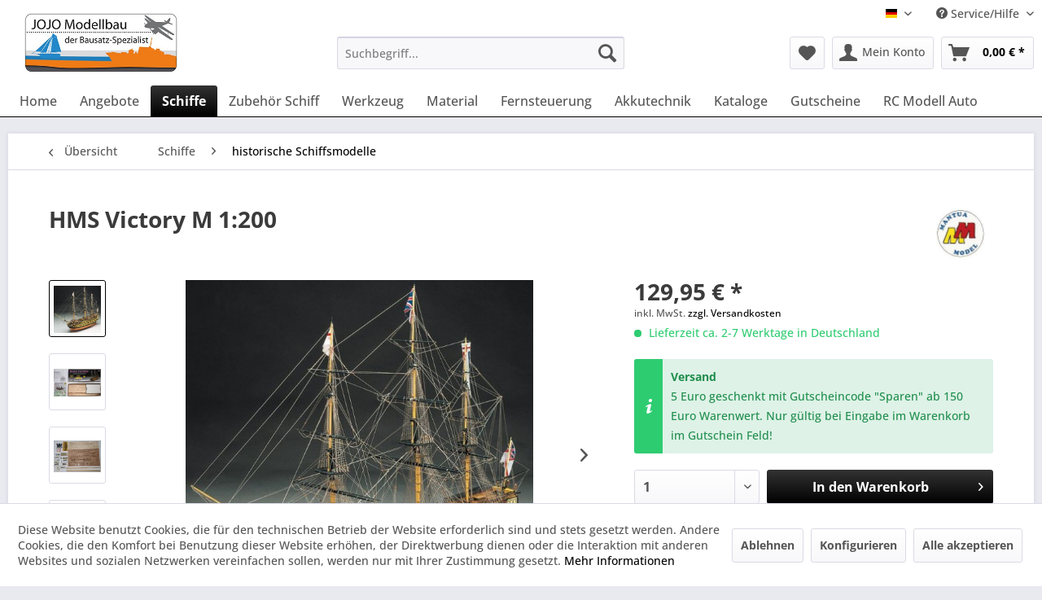

--- FILE ---
content_type: text/html; charset=UTF-8
request_url: https://www.schiffsmodelle-shop.de/de/historische-schiffsmodelle/26414-hms-victory-m-1-200.html
body_size: 29626
content:
<!DOCTYPE html> <html class="no-js" lang="de" itemscope="itemscope" itemtype="https://schema.org/WebPage"> <head> <meta charset="utf-8"> <meta name="author" content="JOJO Modellbau" /> <meta name="robots" content="index,follow" /> <meta name="revisit-after" content="15 days" /> <meta name="keywords" content="Baukasten, kleinste, mm, Der, HMS, VictoryBei, diesem, Victory, handelt, Version, Hause, Mantua, Model., Dieses, Modell, wegen, seines, kleinen, Maßstabs, durchaus" /> <meta name="description" content="kleiner aber feiner Bausatz der Victory" /> <meta property="og:type" content="product" /> <meta property="og:site_name" content="Modellschiffe Bausatz Spezialist" /> <meta property="og:url" content="https://www.schiffsmodelle-shop.de/de/historische-schiffsmodelle/26414-hms-victory-m-1-200.html" /> <meta property="og:title" content="HMS Victory M 1:200" /> <meta property="og:description" content="HMS Victory Bei diesem Baukasten der Victory handelt es sich um die kleinste Version aus dem Hause Mantua Model. Dieses Modell ist wegen seines…" /> <meta property="og:image" content="https://www.schiffsmodelle-shop.de/media/image/f1/34/b1/hms-victory-m-1-200-12183-26421.jpg" /> <meta property="product:brand" content="Mantua Model" /> <meta property="product:price" content="129,95" /> <meta property="product:product_link" content="https://www.schiffsmodelle-shop.de/de/historische-schiffsmodelle/26414-hms-victory-m-1-200.html" /> <meta name="twitter:card" content="product" /> <meta name="twitter:site" content="Modellschiffe Bausatz Spezialist" /> <meta name="twitter:title" content="HMS Victory M 1:200" /> <meta name="twitter:description" content="HMS Victory Bei diesem Baukasten der Victory handelt es sich um die kleinste Version aus dem Hause Mantua Model. Dieses Modell ist wegen seines…" /> <meta name="twitter:image" content="https://www.schiffsmodelle-shop.de/media/image/f1/34/b1/hms-victory-m-1-200-12183-26421.jpg" /> <meta itemprop="copyrightHolder" content="Modellschiffe Bausatz Spezialist" /> <meta itemprop="copyrightYear" content="2014" /> <meta itemprop="isFamilyFriendly" content="True" /> <meta itemprop="image" content="https://www.schiffsmodelle-shop.de/media/image/6b/42/63/schiffs-modellbau-logo1KLg38tiOw8Nt.jpg" /> <meta name="viewport" content="width=device-width, initial-scale=1.0"> <meta name="mobile-web-app-capable" content="yes"> <meta name="apple-mobile-web-app-title" content="Modellschiffe Bausatz Spezialist"> <meta name="apple-mobile-web-app-capable" content="yes"> <meta name="apple-mobile-web-app-status-bar-style" content="default"> <link rel="alternate" hreflang="de-DE" href="https://www.schiffsmodelle-shop.de/de/historische-schiffsmodelle/26414-hms-victory-m-1-200.html" /> <link rel="alternate" hreflang="en-GB" href="https://www.schiffsmodelle-shop.de/en/historic-ship-models-kits/26414-hms-victory-m-1-200.html" /> <meta name="djwoFEEoij270292qe" content="Yes"> <link rel="apple-touch-icon-precomposed" href="https://www.schiffsmodelle-shop.de/media/image/e6/4c/84/apple-touch-icon.png"> <link rel="shortcut icon" href="https://www.schiffsmodelle-shop.de/media/unknown/d9/0c/f4/favicon.ico"> <meta name="msapplication-navbutton-color" content="#000000" /> <meta name="application-name" content="Modellschiffe Bausatz Spezialist" /> <meta name="msapplication-starturl" content="https://www.schiffsmodelle-shop.de/de/" /> <meta name="msapplication-window" content="width=1024;height=768" /> <meta name="msapplication-TileImage" content="https://www.schiffsmodelle-shop.de/media/image/e6/4c/84/apple-touch-icon.png"> <meta name="msapplication-TileColor" content="#000000"> <meta name="theme-color" content="#000000" /> <link rel="canonical" href="https://www.schiffsmodelle-shop.de/de/historische-schiffsmodelle/26414-hms-victory-m-1-200.html" /> <title itemprop="name">Mantua Model HMS Victory M 1:200 - Modellschiffe Bausatz Spezialist</title> <link href="/web/cache/1761186984_49c8eeef6381534436274716a02136ab.css" media="all" rel="stylesheet" type="text/css" /> <script>var bilobaGtagjsConfig = window.bilobaGtagjsConfig = {"respect_dnt":true,"enabled":true,"currency":"EUR","gaw_id":"AW-1031026829","gaw_conversion_id":"AW-1031026829\/fR2iCJSY7FsQjfHQ6wM","enable_advanced_conversion_data":false,"ga_id":"G-X00R4F97S9","ga_optout":true,"ga_anonymizeip":true,"google_business_vertical":"retail","currentConsentManager":"shopwareCookieConsentManager","dataAttributeForCustomConsentManagers":"","debug_mode_enabled":true,"cookie_note_mode":1,"show_cookie_note":true};</script> <script>
// Disable tracking if the opt-out cookie exists.
var gaDisableStr = 'ga-disable-G-X00R4F97S9';
if (document.cookie.indexOf(gaDisableStr + '=true') > -1) {
window[gaDisableStr] = true;
}
// Opt-out function
function gaOptout() {
document.cookie = gaDisableStr + '=true; expires=Thu, 31 Dec 2199 23:59:59 UTC; path=/';
window[gaDisableStr] = true;
}
var bilobaGoogleGtagjs = {
isCookieAllowed: function() {
// Check if third partie consent manager is used and return true
if((window.bilobaGtagjsConfig.currentConsentManager == "cookieBot") || (window.bilobaGtagjsConfig.currentConsentManager == "UserCentrics") || (window.bilobaGtagjsConfig.currentConsentManager == "CCM19") || (window.bilobaGtagjsConfig.currentConsentManager == "CMP") || (window.bilobaGtagjsConfig.currentConsentManager == "cookieFirst")) {
return true;
}
if(document.cookie.indexOf('cookieDeclined=1') !== -1) {
return false;
}
if(document.cookie.indexOf('allowCookie=1') !== -1) {
return true;
}
return document.cookie.indexOf('"name":"biloba_google_gtagjs","active":true') !== -1;
},
isDntValid: function() {
if(bilobaGtagjsConfig.respect_dnt == false) {
return true;
}
// check if dnt is available
if (window.doNotTrack || navigator.doNotTrack || navigator.msDoNotTrack) {
// check if dnt is active
if (window.doNotTrack == "1" || navigator.doNotTrack == "yes" || navigator.doNotTrack == "1" || navigator.msDoNotTrack == "1") {
return false;
}
}
return true;
},
isOptout: function() {
var gaDisableStr = 'ga-disable-' + bilobaGtagjsConfig.ga_id;
if (document.cookie.indexOf(gaDisableStr + '=true') > -1) {
return true;
}
return false;
},
shouldLoad: function() {
return this.isCookieAllowed() && this.isDntValid() && !this.isOptout();
},
loadJs: function(){
var script = document.createElement('script');
// Check if third party Consent Manager is used
if(window.bilobaGtagjsConfig.currentConsentManager == "cookieBot") {
// Set type to text/plain
script.setAttribute('type', 'text/plain');
// Check if expert mode has a value
if(window.bilobaGtagjsConfig.dataAttributeForCustomConsentManagers) {
// Set the dataattribute
script.setAttribute('data-cookieconsent', window.bilobaGtagjsConfig.dataAttributeForCustomConsentManagers);
}else {
// Set the default dataattribute to marketing
script.setAttribute('data-cookieconsent', 'marketing');
}
}else if(window.bilobaGtagjsConfig.currentConsentManager == "UserCentrics") {
// Set type to text/plain
script.setAttribute('type', 'text/plain');
// Check if expert mode has a value
if(window.bilobaGtagjsConfig.dataAttributeForCustomConsentManagers) {
// Set the dataattribute
script.setAttribute('data-usercentrics', window.bilobaGtagjsConfig.dataAttributeForCustomConsentManagers);
}else {
// Set the default dataattribute to marketing
script.setAttribute('data-usercentrics', 'Google Analytics');
}
// If we use CookieFirst
}else if(window.bilobaGtagjsConfig.currentConsentManager == "cookieFirst") {
// Set type to text/plain
script.setAttribute('type', 'text/plain');
// Check if expert mode has a value
if(window.bilobaGtagjsConfig.dataAttributeForCustomConsentManagers) {
// Set the dataattribute
script.setAttribute('data-cookiefirst-category', window.bilobaGtagjsConfig.dataAttributeForCustomConsentManagers);
}else {
// Set the default dataattribute to advertising
script.setAttribute('data-cookiefirst-category', 'advertising');
}
}else if(window.bilobaGtagjsConfig.currentConsentManager == "CCM19") {
// Set type to text/plain
script.setAttribute('type', 'text/x-ccm-loader');
}else if(window.bilobaGtagjsConfig.currentConsentManager == "CMP") {
// Set type to text/plain
script.setAttribute('type', 'text/plain');
// Set the dataattribute
script.setAttribute('data-cmp-vendor', "s26");
// Adding class name
script.setAttribute('class' , "cmplazyload");
}else {
script.setAttribute('type', 'text/javascript');
}
// script.setAttribute('type', 'text/javascript');
script.setAttribute('src', 'https://www.googletagmanager.com/gtag/js?id=' + (bilobaGtagjsConfig.ga_id ? bilobaGtagjsConfig.ga_id : bilobaGtagjsConfig.gaw_id));
document.getElementsByTagName('head')[0].appendChild(script);
},
// consent update event
consentGranted: function() {
gtag('consent', 'update', {
'ad_storage': 'granted',
'ad_user_data': 'granted',
'ad_personalization': 'granted',
'analytics_storage': 'granted'
});
},
isGA4ID: function() {
return bilobaGtagjsConfig.ga_id.startsWith("G");
}
};
window.dataLayer = window.dataLayer || [];
function gtag(){window.dataLayer.push(arguments)};
// LoadJS when the page is loading
if(bilobaGoogleGtagjs.shouldLoad()) {
if((((bilobaGtagjsConfig.ga_id !== '' && bilobaGtagjsConfig.ga_id !== null ) && (bilobaGtagjsConfig.gaw_id !== '' && bilobaGtagjsConfig.gaw_id !== null ))
|| ((bilobaGtagjsConfig.ga_id !== '' && bilobaGtagjsConfig.ga_id !== null )
|| (bilobaGtagjsConfig.gaw_id !== '' && bilobaGtagjsConfig.gaw_id !== null ))) && !bilobaGoogleGtagjs.isOptout()) {
bilobaGoogleGtagjs.loadJs();
}
gtag('consent', 'update', {
'ad_storage': 'granted',
'ad_user_data': 'granted',
'ad_personalization': 'granted',
'analytics_storage': 'granted'
});
}else {
// If Cookie consent is given update storages
gtag('consent', 'default', {
'ad_storage': 'denied',
'ad_user_data': 'denied',
'ad_personalization': 'denied',
'analytics_storage': 'denied'
});
}
gtag('js', new Date());
gtag('config', 'AW-1031026829', {'send_page_view': false});gtag('config', 'G-X00R4F97S9', {'anonymize_ip': true, 'send_page_view': false, 'debug_mode': true});
gtag('event', 'view_item', {
"currency": "EUR",
"items": [{
"item_id": "26421",
"item_name": "HMS Victory M 1:200",
"item_brand": "Mantua Model",
"item_category": "historische Schiffsmodelle",
"quantity": 1,
"price":  129.95,
"google_business_vertical": "retail",
}]
});
</script> </head> <body class="is--ctl-detail is--act-index" > <div data-paypalUnifiedMetaDataContainer="true" data-paypalUnifiedRestoreOrderNumberUrl="https://www.schiffsmodelle-shop.de/de/widgets/PaypalUnifiedOrderNumber/restoreOrderNumber" class="is--hidden"> </div> <input type="hidden" name="sBitGlobalCurrency" value="EUR"/> <input type="hidden" name="sGoogleBussinessVertical" value="retail"/> <div class="page-wrap"> <noscript class="noscript-main"> <div class="alert is--warning"> <div class="alert--icon"> <i class="icon--element icon--warning"></i> </div> <div class="alert--content"> Um Modellschiffe&#x20;Bausatz&#x20;Spezialist in vollem Umfang nutzen zu k&ouml;nnen, empfehlen wir Ihnen Javascript in Ihrem Browser zu aktiveren. </div> </div> </noscript> <header class="header-main"> <div class="top-bar"> <div class="container block-group"> <nav class="top-bar--navigation block" role="menubar">  <div class="top-bar--language navigation--entry"> <form method="post" class="language--form"> <div class="field--select"> <div class="language--flag de_DE">Deutsch</div> <div class="select-field"> <select name="__shop" class="language--select" data-auto-submit="true"> <option value="1" selected="selected"> Deutsch </option> <option value="3" > English </option> </select> </div> <input type="hidden" name="__redirect" value="1"> </div> </form> </div>  <div class="navigation--entry entry--compare is--hidden" role="menuitem" aria-haspopup="true" data-drop-down-menu="true">   </div> <div class="navigation--entry entry--service has--drop-down" role="menuitem" aria-haspopup="true" data-drop-down-menu="true"> <i class="icon--service"></i> Service/Hilfe <ul class="service--list is--rounded" role="menu"> <li class="service--entry" role="menuitem"> <a class="service--link" href="https://www.schiffsmodelle-shop.de/de/kontaktformular" title="Kontakt" target="_self"> Kontakt </a> </li> <li class="service--entry" role="menuitem"> <a class="service--link" href="https://www.schiffsmodelle-shop.de/de/versand-und-zahlungsbedingungen" title="Versand und Zahlungsbedingungen" > Versand und Zahlungsbedingungen </a> </li> <li class="service--entry" role="menuitem"> <a class="service--link" href="https://www.schiffsmodelle-shop.de/de/widerrufsbelehrung" title="Widerrufsbelehrung" > Widerrufsbelehrung </a> </li> <li class="service--entry" role="menuitem"> <a class="service--link" href="https://www.schiffsmodelle-shop.de/de/datenschutz" title="Datenschutz" > Datenschutz </a> </li> <li class="service--entry" role="menuitem"> <a class="service--link" href="javascript:openCookieConsentManager()" title="Cookie-Einstellungen" > Cookie-Einstellungen </a> </li> <li class="service--entry" role="menuitem"> <a class="service--link" href="https://www.schiffsmodelle-shop.de/de/agb" title="AGB" > AGB </a> </li> <li class="service--entry" role="menuitem"> <a class="service--link" href="https://www.schiffsmodelle-shop.de/de/impressum" title="Impressum" > Impressum </a> </li> </ul> </div> </nav> </div> </div> <div class="container header--navigation"> <div class="logo-main block-group" role="banner"> <div class="logo--shop block"> <a class="logo--link" href="https://www.schiffsmodelle-shop.de/de/" title="Modellschiffe Bausatz Spezialist - zur Startseite wechseln"> <picture> <source srcset="https://www.schiffsmodelle-shop.de/media/image/6b/42/63/schiffs-modellbau-logo1KLg38tiOw8Nt.jpg" media="(min-width: 78.75em)"> <source srcset="https://www.schiffsmodelle-shop.de/media/image/6b/42/63/schiffs-modellbau-logo1KLg38tiOw8Nt.jpg" media="(min-width: 64em)"> <source srcset="https://www.schiffsmodelle-shop.de/media/image/6b/42/63/schiffs-modellbau-logo1KLg38tiOw8Nt.jpg" media="(min-width: 48em)"> <img srcset="https://www.schiffsmodelle-shop.de/media/image/6b/42/63/schiffs-modellbau-logo1KLg38tiOw8Nt.jpg" alt="Modellschiffe Bausatz Spezialist - zur Startseite wechseln" /> </picture> </a> </div> </div> <nav class="shop--navigation block-group"> <ul class="navigation--list block-group" role="menubar"> <li class="navigation--entry entry--menu-left" role="menuitem"> <a class="entry--link entry--trigger btn is--icon-left" href="#offcanvas--left" data-offcanvas="true" data-offCanvasSelector=".sidebar-main" aria-label="Menü"> <i class="icon--menu"></i> Menü </a> </li> <li class="navigation--entry entry--search" role="menuitem" data-search="true" aria-haspopup="true" data-minLength="3"> <a class="btn entry--link entry--trigger" href="#show-hide--search" title="Suche anzeigen / schließen" aria-label="Suche anzeigen / schließen"> <i class="icon--search"></i> <span class="search--display">Suchen</span> </a> <form action="/de/search" method="get" class="main-search--form"> <input type="search" name="sSearch" aria-label="Suchbegriff..." class="main-search--field" autocomplete="off" autocapitalize="off" placeholder="Suchbegriff..." maxlength="30" /> <button type="submit" class="main-search--button" aria-label="Suchen"> <i class="icon--search"></i> <span class="main-search--text">Suchen</span> </button> <div class="form--ajax-loader">&nbsp;</div> </form> <div class="main-search--results"></div> </li>  <li class="navigation--entry entry--notepad" role="menuitem"> <a href="https://www.schiffsmodelle-shop.de/de/note" title="Merkzettel" aria-label="Merkzettel" class="btn"> <i class="icon--heart"></i> </a> </li> <li class="navigation--entry entry--account with-slt" role="menuitem" data-offcanvas="true" data-offCanvasSelector=".account--dropdown-navigation"> <a href="https://www.schiffsmodelle-shop.de/de/account" title="Mein Konto" aria-label="Mein Konto" class="btn is--icon-left entry--link account--link"> <i class="icon--account"></i> <span class="account--display"> Mein Konto </span> </a> <div class="account--dropdown-navigation"> <div class="navigation--smartphone"> <div class="entry--close-off-canvas"> <a href="#close-account-menu" class="account--close-off-canvas" title="Menü schließen" aria-label="Menü schließen"> Menü schließen <i class="icon--arrow-right"></i> </a> </div> </div> <div class="account--menu is--rounded is--personalized"> <span class="navigation--headline"> Mein Konto </span> <div class="account--menu-container"> <ul class="sidebar--navigation navigation--list is--level0 show--active-items"> <li class="navigation--entry"> <span class="navigation--signin"> <a href="https://www.schiffsmodelle-shop.de/de/account#hide-registration" class="blocked--link btn is--primary navigation--signin-btn" data-collapseTarget="#registration" data-action="close"> Anmelden </a> <span class="navigation--register"> oder <a href="https://www.schiffsmodelle-shop.de/de/account#show-registration" class="blocked--link" data-collapseTarget="#registration" data-action="open"> registrieren </a> </span> </span> </li> <li class="navigation--entry"> <a href="https://www.schiffsmodelle-shop.de/de/account" title="Übersicht" class="navigation--link"> Übersicht </a> </li> <li class="navigation--entry"> <a href="https://www.schiffsmodelle-shop.de/de/account/profile" title="Persönliche Daten" class="navigation--link" rel="nofollow"> Persönliche Daten </a> </li> <li class="navigation--entry"> <a href="https://www.schiffsmodelle-shop.de/de/address/index/sidebar/" title="Adressen" class="navigation--link" rel="nofollow"> Adressen </a> </li> <li class="navigation--entry"> <a href="https://www.schiffsmodelle-shop.de/de/account/payment" title="Zahlungsarten" class="navigation--link" rel="nofollow"> Zahlungsarten </a> </li> <li class="navigation--entry"> <a href="https://www.schiffsmodelle-shop.de/de/account/orders" title="Bestellungen" class="navigation--link" rel="nofollow"> Bestellungen </a> </li> <li class="navigation--entry"> <a href="https://www.schiffsmodelle-shop.de/de/account/downloads" title="Sofortdownloads" class="navigation--link" rel="nofollow"> Sofortdownloads </a> </li> <li class="navigation--entry"> <a href="https://www.schiffsmodelle-shop.de/de/note" title="Merkzettel" class="navigation--link" rel="nofollow"> Merkzettel </a> </li> </ul> </div> </div> </div> </li> <li class="navigation--entry entry--cart" role="menuitem"> <a class="btn is--icon-left cart--link" href="https://www.schiffsmodelle-shop.de/de/checkout/cart" title="Warenkorb" aria-label="Warenkorb"> <span class="cart--display"> Warenkorb </span> <span class="badge is--primary is--minimal cart--quantity is--hidden">0</span> <i class="icon--basket"></i> <span class="cart--amount"> 0,00&nbsp;&euro; * </span> </a> <div class="ajax-loader">&nbsp;</div> </li>  </ul> </nav> <div class="container--ajax-cart" data-collapse-cart="true" data-displayMode="offcanvas"></div> </div> </header> <nav class="navigation-main"> <div class="container" data-menu-scroller="true" data-listSelector=".navigation--list.container" data-viewPortSelector=".navigation--list-wrapper"> <div class="navigation--list-wrapper"> <ul class="navigation--list container" role="menubar" itemscope="itemscope" itemtype="https://schema.org/SiteNavigationElement"> <li class="navigation--entry is--home" role="menuitem"><a class="navigation--link is--first" href="https://www.schiffsmodelle-shop.de/de/" title="Home" aria-label="Home" itemprop="url"><span itemprop="name">Home</span></a></li><li class="navigation--entry" role="menuitem"><a class="navigation--link" href="https://www.schiffsmodelle-shop.de/de/409-angebote" title="Angebote" aria-label="Angebote" itemprop="url"><span itemprop="name">Angebote</span></a></li><li class="navigation--entry is--active" role="menuitem"><a class="navigation--link is--active" href="https://www.schiffsmodelle-shop.de/de/447-schiffe" title="Schiffe" aria-label="Schiffe" itemprop="url"><span itemprop="name">Schiffe</span></a></li><li class="navigation--entry" role="menuitem"><a class="navigation--link" href="https://www.schiffsmodelle-shop.de/de/452-zubehoer-schiff" title="Zubehör Schiff" aria-label="Zubehör Schiff" itemprop="url"><span itemprop="name">Zubehör Schiff</span></a></li><li class="navigation--entry" role="menuitem"><a class="navigation--link" href="https://www.schiffsmodelle-shop.de/de/450-werkzeug" title="Werkzeug" aria-label="Werkzeug" itemprop="url"><span itemprop="name">Werkzeug</span></a></li><li class="navigation--entry" role="menuitem"><a class="navigation--link" href="https://www.schiffsmodelle-shop.de/de/453-material" title="Material" aria-label="Material" itemprop="url"><span itemprop="name">Material</span></a></li><li class="navigation--entry" role="menuitem"><a class="navigation--link" href="https://www.schiffsmodelle-shop.de/de/448-fernsteuerung" title="Fernsteuerung" aria-label="Fernsteuerung" itemprop="url"><span itemprop="name">Fernsteuerung</span></a></li><li class="navigation--entry" role="menuitem"><a class="navigation--link" href="https://www.schiffsmodelle-shop.de/de/451-akkutechnik" title="Akkutechnik" aria-label="Akkutechnik" itemprop="url"><span itemprop="name">Akkutechnik</span></a></li><li class="navigation--entry" role="menuitem"><a class="navigation--link" href="https://www.schiffsmodelle-shop.de/de/449-kataloge" title="Kataloge" aria-label="Kataloge" itemprop="url"><span itemprop="name">Kataloge</span></a></li><li class="navigation--entry" role="menuitem"><a class="navigation--link" href="https://www.schiffsmodelle-shop.de/de/454-gutscheine" title="Gutscheine" aria-label="Gutscheine" itemprop="url"><span itemprop="name">Gutscheine</span></a></li><li class="navigation--entry" role="menuitem"><a class="navigation--link" href="https://www.schiffsmodelle-shop.de/de/455-rc-modell-auto" title="RC Modell Auto" aria-label="RC Modell Auto" itemprop="url"><span itemprop="name">RC Modell Auto</span></a></li> </ul> </div> <div class="advanced-menu" data-advanced-menu="true" data-hoverDelay="250"> <div class="menu--container"> <div class="button-container"> <a href="https://www.schiffsmodelle-shop.de/de/409-angebote" class="button--category" aria-label="Zur Kategorie Angebote" title="Zur Kategorie Angebote"> <i class="icon--arrow-right"></i> Zur Kategorie Angebote </a> <span class="button--close"> <i class="icon--cross"></i> </span> </div> </div> <div class="menu--container"> <div class="button-container"> <a href="https://www.schiffsmodelle-shop.de/de/447-schiffe" class="button--category" aria-label="Zur Kategorie Schiffe" title="Zur Kategorie Schiffe"> <i class="icon--arrow-right"></i> Zur Kategorie Schiffe </a> <span class="button--close"> <i class="icon--cross"></i> </span> </div> <div class="content--wrapper has--content"> <ul class="menu--list menu--level-0 columns--4" style="width: 100%;"> <li class="menu--list-item item--level-0" style="width: 100%"> <a href="https://www.schiffsmodelle-shop.de/de/456-historische-schiffsmodelle" class="menu--list-item-link" aria-label="historische Schiffsmodelle" title="historische Schiffsmodelle">historische Schiffsmodelle</a> </li> <li class="menu--list-item item--level-0" style="width: 100%"> <a href="https://www.schiffsmodelle-shop.de/de/457-rc-schiffsmodelleboote" class="menu--list-item-link" aria-label="RC Schiffsmodelle/Boote" title="RC Schiffsmodelle/Boote">RC Schiffsmodelle/Boote</a> </li> <li class="menu--list-item item--level-0" style="width: 100%"> <a href="https://www.schiffsmodelle-shop.de/de/459-schiffsmodelle-rtrartr" class="menu--list-item-link" aria-label="Schiffsmodelle RTR/ARTR" title="Schiffsmodelle RTR/ARTR">Schiffsmodelle RTR/ARTR</a> </li> <li class="menu--list-item item--level-0" style="width: 100%"> <a href="https://www.schiffsmodelle-shop.de/de/471-rc-modell-rennboote" class="menu--list-item-link" aria-label="RC Modell Rennboote" title="RC Modell Rennboote">RC Modell Rennboote</a> </li> <li class="menu--list-item item--level-0" style="width: 100%"> <a href="https://www.schiffsmodelle-shop.de/de/461-rc-segelschiffe" class="menu--list-item-link" aria-label="RC Segelschiffe" title="RC Segelschiffe">RC Segelschiffe</a> </li> <li class="menu--list-item item--level-0" style="width: 100%"> <a href="https://www.schiffsmodelle-shop.de/de/458-einsteiger-modellschiff-baukaesten" class="menu--list-item-link" aria-label="Einsteiger Modellschiff Baukästen" title="Einsteiger Modellschiff Baukästen">Einsteiger Modellschiff Baukästen</a> </li> <li class="menu--list-item item--level-0" style="width: 100%"> <a href="https://www.schiffsmodelle-shop.de/de/460-modellbau-mit-kindern" class="menu--list-item-link" aria-label="Modellbau mit Kindern" title="Modellbau mit Kindern">Modellbau mit Kindern</a> </li> <li class="menu--list-item item--level-0" style="width: 100%"> <a href="https://www.schiffsmodelle-shop.de/de/470-schiffsmodell-bauplaene" class="menu--list-item-link" aria-label="Schiffsmodell Baupläne" title="Schiffsmodell Baupläne">Schiffsmodell Baupläne</a> </li> </ul> </div> </div> <div class="menu--container"> <div class="button-container"> <a href="https://www.schiffsmodelle-shop.de/de/452-zubehoer-schiff" class="button--category" aria-label="Zur Kategorie Zubehör Schiff" title="Zur Kategorie Zubehör Schiff"> <i class="icon--arrow-right"></i> Zur Kategorie Zubehör Schiff </a> <span class="button--close"> <i class="icon--cross"></i> </span> </div> <div class="content--wrapper has--content"> <ul class="menu--list menu--level-0 columns--4" style="width: 100%;"> <li class="menu--list-item item--level-0" style="width: 100%"> <a href="https://www.schiffsmodelle-shop.de/de/475-fahrtregler-schiff" class="menu--list-item-link" aria-label="Fahrtregler Schiff" title="Fahrtregler Schiff">Fahrtregler Schiff</a> <ul class="menu--list menu--level-1 columns--4"> <li class="menu--list-item item--level-1"> <a href="https://www.schiffsmodelle-shop.de/de/499-fahrtenregler-buerste" class="menu--list-item-link" aria-label="Fahrtenregler Bürste" title="Fahrtenregler Bürste">Fahrtenregler Bürste</a> </li> <li class="menu--list-item item--level-1"> <a href="https://www.schiffsmodelle-shop.de/de/500-fahrtenregler-brushless" class="menu--list-item-link" aria-label="Fahrtenregler Brushless" title="Fahrtenregler Brushless">Fahrtenregler Brushless</a> </li> </ul> </li> <li class="menu--list-item item--level-0" style="width: 100%"> <a href="https://www.schiffsmodelle-shop.de/de/488-schiffsantriebe" class="menu--list-item-link" aria-label="Schiffsantriebe" title="Schiffsantriebe">Schiffsantriebe</a> <ul class="menu--list menu--level-1 columns--4"> <li class="menu--list-item item--level-1"> <a href="https://www.schiffsmodelle-shop.de/de/538-elektro-motoren" class="menu--list-item-link" aria-label="Elektro Motoren" title="Elektro Motoren">Elektro Motoren</a> </li> <li class="menu--list-item item--level-1"> <a href="https://www.schiffsmodelle-shop.de/de/543-jet-antriebe" class="menu--list-item-link" aria-label="Jet Antriebe" title="Jet Antriebe">Jet Antriebe</a> </li> <li class="menu--list-item item--level-1"> <a href="https://www.schiffsmodelle-shop.de/de/539-schottel-antriebe" class="menu--list-item-link" aria-label="Schottel Antriebe" title="Schottel Antriebe">Schottel Antriebe</a> </li> <li class="menu--list-item item--level-1"> <a href="https://www.schiffsmodelle-shop.de/de/540-aussenboardmotor" class="menu--list-item-link" aria-label="Außenboardmotor" title="Außenboardmotor">Außenboardmotor</a> </li> <li class="menu--list-item item--level-1"> <a href="https://www.schiffsmodelle-shop.de/de/541-antriebs-sets-fuer-modellschiffe" class="menu--list-item-link" aria-label="Antriebs Sets für Modellschiffe" title="Antriebs Sets für Modellschiffe">Antriebs Sets für Modellschiffe</a> </li> <li class="menu--list-item item--level-1"> <a href="https://www.schiffsmodelle-shop.de/de/536-dampfmaschinen" class="menu--list-item-link" aria-label="Dampfmaschinen" title="Dampfmaschinen">Dampfmaschinen</a> </li> <li class="menu--list-item item--level-1"> <a href="https://www.schiffsmodelle-shop.de/de/537-querstrahlruder" class="menu--list-item-link" aria-label="Querstrahlruder" title="Querstrahlruder">Querstrahlruder</a> </li> <li class="menu--list-item item--level-1"> <a href="https://www.schiffsmodelle-shop.de/de/535-zahnriemenantrieb" class="menu--list-item-link" aria-label="Zahnriemenantrieb" title="Zahnriemenantrieb">Zahnriemenantrieb</a> </li> </ul> </li> <li class="menu--list-item item--level-0" style="width: 100%"> <a href="https://www.schiffsmodelle-shop.de/de/476-schiffswellenanlagen" class="menu--list-item-link" aria-label="Schiffswellenanlagen" title="Schiffswellenanlagen">Schiffswellenanlagen</a> <ul class="menu--list menu--level-1 columns--4"> <li class="menu--list-item item--level-1"> <a href="https://www.schiffsmodelle-shop.de/de/498-wellen-und-stevenrohre" class="menu--list-item-link" aria-label="Wellen und Stevenrohre" title="Wellen und Stevenrohre">Wellen und Stevenrohre</a> </li> <li class="menu--list-item item--level-1"> <a href="https://www.schiffsmodelle-shop.de/de/548-bauteile-wellenanlagen" class="menu--list-item-link" aria-label="Bauteile Wellenanlagen" title="Bauteile Wellenanlagen">Bauteile Wellenanlagen</a> </li> <li class="menu--list-item item--level-1"> <a href="https://www.schiffsmodelle-shop.de/de/497-wellenkupplungen" class="menu--list-item-link" aria-label="Wellenkupplungen" title="Wellenkupplungen">Wellenkupplungen</a> </li> </ul> </li> <li class="menu--list-item item--level-0" style="width: 100%"> <a href="https://www.schiffsmodelle-shop.de/de/477-schiffsschrauben-propeller" class="menu--list-item-link" aria-label="Schiffsschrauben / Propeller" title="Schiffsschrauben / Propeller">Schiffsschrauben / Propeller</a> <ul class="menu--list menu--level-1 columns--4"> <li class="menu--list-item item--level-1"> <a href="https://www.schiffsmodelle-shop.de/de/510-rennschrauben" class="menu--list-item-link" aria-label="Rennschrauben" title="Rennschrauben">Rennschrauben</a> </li> <li class="menu--list-item item--level-1"> <a href="https://www.schiffsmodelle-shop.de/de/511-m2-gewinde-schiffsschrauben-propeller" class="menu--list-item-link" aria-label="M2 Gewinde Schiffsschrauben Propeller" title="M2 Gewinde Schiffsschrauben Propeller">M2 Gewinde Schiffsschrauben Propeller</a> </li> <li class="menu--list-item item--level-1"> <a href="https://www.schiffsmodelle-shop.de/de/503-2-blatt-schiffsschrauben-messing" class="menu--list-item-link" aria-label="2-Blatt Schiffsschrauben Messing" title="2-Blatt Schiffsschrauben Messing">2-Blatt Schiffsschrauben Messing</a> </li> <li class="menu--list-item item--level-1"> <a href="https://www.schiffsmodelle-shop.de/de/504-3-blatt-schiffsschrauben-messing" class="menu--list-item-link" aria-label="3-Blatt Schiffsschrauben Messing" title="3-Blatt Schiffsschrauben Messing">3-Blatt Schiffsschrauben Messing</a> </li> <li class="menu--list-item item--level-1"> <a href="https://www.schiffsmodelle-shop.de/de/556-3-blatt-schiffspropeller-kunststoff" class="menu--list-item-link" aria-label="3-Blatt Schiffspropeller Kunststoff" title="3-Blatt Schiffspropeller Kunststoff">3-Blatt Schiffspropeller Kunststoff</a> </li> <li class="menu--list-item item--level-1"> <a href="https://www.schiffsmodelle-shop.de/de/546-3-blatt-kort-propeller-messing" class="menu--list-item-link" aria-label="3-Blatt Kort Propeller Messing" title="3-Blatt Kort Propeller Messing">3-Blatt Kort Propeller Messing</a> </li> <li class="menu--list-item item--level-1"> <a href="https://www.schiffsmodelle-shop.de/de/501-kort-propeller-kunststoff" class="menu--list-item-link" aria-label="Kort Propeller Kunststoff" title="Kort Propeller Kunststoff">Kort Propeller Kunststoff</a> </li> <li class="menu--list-item item--level-1"> <a href="https://www.schiffsmodelle-shop.de/de/505-4-blatt-schiffsschrauben-messing" class="menu--list-item-link" aria-label="4-Blatt Schiffsschrauben Messing" title="4-Blatt Schiffsschrauben Messing">4-Blatt Schiffsschrauben Messing</a> </li> <li class="menu--list-item item--level-1"> <a href="https://www.schiffsmodelle-shop.de/de/509-4-blatt-kort-propeller-messing" class="menu--list-item-link" aria-label="4-Blatt Kort Propeller Messing" title="4-Blatt Kort Propeller Messing">4-Blatt Kort Propeller Messing</a> </li> <li class="menu--list-item item--level-1"> <a href="https://www.schiffsmodelle-shop.de/de/506-5-blatt-schiffsschrauben-messing" class="menu--list-item-link" aria-label="5-Blatt Schiffsschrauben Messing" title="5-Blatt Schiffsschrauben Messing">5-Blatt Schiffsschrauben Messing</a> </li> <li class="menu--list-item item--level-1"> <a href="https://www.schiffsmodelle-shop.de/de/547-5-blatt-kort-propeller-messing" class="menu--list-item-link" aria-label="5-Blatt Kort Propeller Messing" title="5-Blatt Kort Propeller Messing">5-Blatt Kort Propeller Messing</a> </li> <li class="menu--list-item item--level-1"> <a href="https://www.schiffsmodelle-shop.de/de/507-6-blatt-schiffsschrauben-messing" class="menu--list-item-link" aria-label="6-Blatt Schiffsschrauben Messing" title="6-Blatt Schiffsschrauben Messing">6-Blatt Schiffsschrauben Messing</a> </li> <li class="menu--list-item item--level-1"> <a href="https://www.schiffsmodelle-shop.de/de/508-7-blatt-schiffsschrauben-messing" class="menu--list-item-link" aria-label="7-Blatt Schiffsschrauben Messing" title="7-Blatt Schiffsschrauben Messing">7-Blatt Schiffsschrauben Messing</a> </li> <li class="menu--list-item item--level-1"> <a href="https://www.schiffsmodelle-shop.de/de/502-impeller-schiffschraube" class="menu--list-item-link" aria-label="Impeller Schiffschraube" title="Impeller Schiffschraube">Impeller Schiffschraube</a> </li> </ul> </li> <li class="menu--list-item item--level-0" style="width: 100%"> <a href="https://www.schiffsmodelle-shop.de/de/489-ruder-und-anlenkungen" class="menu--list-item-link" aria-label="Ruder und Anlenkungen" title="Ruder und Anlenkungen">Ruder und Anlenkungen</a> </li> <li class="menu--list-item item--level-0" style="width: 100%"> <a href="https://www.schiffsmodelle-shop.de/de/479-schiffsbeleuchtung" class="menu--list-item-link" aria-label="Schiffsbeleuchtung" title="Schiffsbeleuchtung">Schiffsbeleuchtung</a> </li> <li class="menu--list-item item--level-0" style="width: 100%"> <a href="https://www.schiffsmodelle-shop.de/de/478-dampferzeuger" class="menu--list-item-link" aria-label="Dampferzeuger" title="Dampferzeuger">Dampferzeuger</a> </li> <li class="menu--list-item item--level-0" style="width: 100%"> <a href="https://www.schiffsmodelle-shop.de/de/487-schiff-besatzungen" class="menu--list-item-link" aria-label="Schiff Besatzungen" title="Schiff Besatzungen">Schiff Besatzungen</a> </li> <li class="menu--list-item item--level-0" style="width: 100%"> <a href="https://www.schiffsmodelle-shop.de/de/473-soundmodule" class="menu--list-item-link" aria-label="Soundmodule" title="Soundmodule">Soundmodule</a> </li> <li class="menu--list-item item--level-0" style="width: 100%"> <a href="https://www.schiffsmodelle-shop.de/de/486-beschlagteile" class="menu--list-item-link" aria-label="Beschlagteile" title="Beschlagteile">Beschlagteile</a> <ul class="menu--list menu--level-1 columns--4"> <li class="menu--list-item item--level-1"> <a href="https://www.schiffsmodelle-shop.de/de/525-ersatzteile-hist.-standmodelle" class="menu--list-item-link" aria-label="Ersatzteile hist. Standmodelle" title="Ersatzteile hist. Standmodelle">Ersatzteile hist. Standmodelle</a> </li> <li class="menu--list-item item--level-1"> <a href="https://www.schiffsmodelle-shop.de/de/553-radar-und-antennen" class="menu--list-item-link" aria-label="Radar und Antennen" title="Radar und Antennen">Radar und Antennen</a> </li> <li class="menu--list-item item--level-1"> <a href="https://www.schiffsmodelle-shop.de/de/520-bloecke-rollen-schaekel" class="menu--list-item-link" aria-label="Blöcke Rollen Schäkel" title="Blöcke Rollen Schäkel">Blöcke Rollen Schäkel</a> </li> <li class="menu--list-item item--level-1"> <a href="https://www.schiffsmodelle-shop.de/de/521-beschlagteile-riva" class="menu--list-item-link" aria-label="Beschlagteile Riva" title="Beschlagteile Riva">Beschlagteile Riva</a> </li> <li class="menu--list-item item--level-1"> <a href="https://www.schiffsmodelle-shop.de/de/526-ausbau-und-umbausaetze" class="menu--list-item-link" aria-label="Ausbau und Umbausätze" title="Ausbau und Umbausätze">Ausbau und Umbausätze</a> </li> <li class="menu--list-item item--level-1"> <a href="https://www.schiffsmodelle-shop.de/de/528-klampen-lippen" class="menu--list-item-link" aria-label="Klampen / Lippen" title="Klampen / Lippen">Klampen / Lippen</a> </li> <li class="menu--list-item item--level-1"> <a href="https://www.schiffsmodelle-shop.de/de/529-poller" class="menu--list-item-link" aria-label="Poller" title="Poller">Poller</a> </li> <li class="menu--list-item item--level-1"> <a href="https://www.schiffsmodelle-shop.de/de/530-bullaugen" class="menu--list-item-link" aria-label="Bullaugen" title="Bullaugen">Bullaugen</a> </li> <li class="menu--list-item item--level-1"> <a href="https://www.schiffsmodelle-shop.de/de/544-ladegut" class="menu--list-item-link" aria-label="Ladegut" title="Ladegut">Ladegut</a> </li> <li class="menu--list-item item--level-1"> <a href="https://www.schiffsmodelle-shop.de/de/545-ruderrad" class="menu--list-item-link" aria-label="Ruderrad" title="Ruderrad">Ruderrad</a> </li> <li class="menu--list-item item--level-1"> <a href="https://www.schiffsmodelle-shop.de/de/519-anker-ankerketten-winden" class="menu--list-item-link" aria-label="Anker Ankerketten Winden" title="Anker Ankerketten Winden">Anker Ankerketten Winden</a> </li> <li class="menu--list-item item--level-1"> <a href="https://www.schiffsmodelle-shop.de/de/527-fender" class="menu--list-item-link" aria-label="Fender" title="Fender">Fender</a> </li> <li class="menu--list-item item--level-1"> <a href="https://www.schiffsmodelle-shop.de/de/531-reling-handlauf" class="menu--list-item-link" aria-label="Reling Handlauf" title="Reling Handlauf">Reling Handlauf</a> </li> <li class="menu--list-item item--level-1"> <a href="https://www.schiffsmodelle-shop.de/de/555-signalhoerner" class="menu--list-item-link" aria-label="Signalhörner" title="Signalhörner">Signalhörner</a> </li> <li class="menu--list-item item--level-1"> <a href="https://www.schiffsmodelle-shop.de/de/554-rettung" class="menu--list-item-link" aria-label="Rettung" title="Rettung">Rettung</a> </li> </ul> </li> <li class="menu--list-item item--level-0" style="width: 100%"> <a href="https://www.schiffsmodelle-shop.de/de/472-modellstaender" class="menu--list-item-link" aria-label="Modellständer" title="Modellständer">Modellständer</a> </li> <li class="menu--list-item item--level-0" style="width: 100%"> <a href="https://www.schiffsmodelle-shop.de/de/474-zubehoer" class="menu--list-item-link" aria-label="Zubehör" title="Zubehör">Zubehör</a> </li> </ul> </div> </div> <div class="menu--container"> <div class="button-container"> <a href="https://www.schiffsmodelle-shop.de/de/450-werkzeug" class="button--category" aria-label="Zur Kategorie Werkzeug" title="Zur Kategorie Werkzeug"> <i class="icon--arrow-right"></i> Zur Kategorie Werkzeug </a> <span class="button--close"> <i class="icon--cross"></i> </span> </div> </div> <div class="menu--container"> <div class="button-container"> <a href="https://www.schiffsmodelle-shop.de/de/453-material" class="button--category" aria-label="Zur Kategorie Material" title="Zur Kategorie Material"> <i class="icon--arrow-right"></i> Zur Kategorie Material </a> <span class="button--close"> <i class="icon--cross"></i> </span> </div> <div class="content--wrapper has--content"> <ul class="menu--list menu--level-0 columns--4" style="width: 100%;"> <li class="menu--list-item item--level-0" style="width: 100%"> <a href="https://www.schiffsmodelle-shop.de/de/482-klebstoffe-harze" class="menu--list-item-link" aria-label="Klebstoffe + Harze" title="Klebstoffe + Harze">Klebstoffe + Harze</a> </li> <li class="menu--list-item item--level-0" style="width: 100%"> <a href="https://www.schiffsmodelle-shop.de/de/484-modellbau-farben" class="menu--list-item-link" aria-label="Modellbau Farben" title="Modellbau Farben">Modellbau Farben</a> <ul class="menu--list menu--level-1 columns--4"> <li class="menu--list-item item--level-1"> <a href="https://www.schiffsmodelle-shop.de/de/542-airbrush-acryl-farben" class="menu--list-item-link" aria-label="Airbrush Acryl Farben" title="Airbrush Acryl Farben">Airbrush Acryl Farben</a> </li> <li class="menu--list-item item--level-1"> <a href="https://www.schiffsmodelle-shop.de/de/552-airbrush-technik" class="menu--list-item-link" aria-label="Airbrush Technik" title="Airbrush Technik">Airbrush Technik</a> </li> <li class="menu--list-item item--level-1"> <a href="https://www.schiffsmodelle-shop.de/de/524-spezialfarben-historische-modelle" class="menu--list-item-link" aria-label="Spezialfarben historische Modelle" title="Spezialfarben historische Modelle">Spezialfarben historische Modelle</a> </li> <li class="menu--list-item item--level-1"> <a href="https://www.schiffsmodelle-shop.de/de/533-farben-fuer-moderne-modellschiffe" class="menu--list-item-link" aria-label="Farben für moderne Modellschiffe" title="Farben für moderne Modellschiffe">Farben für moderne Modellschiffe</a> </li> <li class="menu--list-item item--level-1"> <a href="https://www.schiffsmodelle-shop.de/de/522-acryl-model-color" class="menu--list-item-link" aria-label="Acryl Model Color" title="Acryl Model Color">Acryl Model Color</a> </li> <li class="menu--list-item item--level-1"> <a href="https://www.schiffsmodelle-shop.de/de/550-lifecolor-acrylfarben" class="menu--list-item-link" aria-label="LifeColor Acrylfarben" title="LifeColor Acrylfarben">LifeColor Acrylfarben</a> </li> <li class="menu--list-item item--level-1"> <a href="https://www.schiffsmodelle-shop.de/de/532-spruehdosen" class="menu--list-item-link" aria-label="Sprühdosen" title="Sprühdosen">Sprühdosen</a> </li> <li class="menu--list-item item--level-1"> <a href="https://www.schiffsmodelle-shop.de/de/549-occre-modell-farben" class="menu--list-item-link" aria-label="Occre Modell Farben" title="Occre Modell Farben">Occre Modell Farben</a> </li> <li class="menu--list-item item--level-1"> <a href="https://www.schiffsmodelle-shop.de/de/523-holz-beize" class="menu--list-item-link" aria-label="Holz Beize" title="Holz Beize">Holz Beize</a> </li> <li class="menu--list-item item--level-1"> <a href="https://www.schiffsmodelle-shop.de/de/551-farben-sets" class="menu--list-item-link" aria-label="Farben Sets" title="Farben Sets">Farben Sets</a> </li> <li class="menu--list-item item--level-1"> <a href="https://www.schiffsmodelle-shop.de/de/534-maskierband-abklebeband" class="menu--list-item-link" aria-label="Maskierband Abklebeband" title="Maskierband Abklebeband">Maskierband Abklebeband</a> </li> </ul> </li> <li class="menu--list-item item--level-0" style="width: 100%"> <a href="https://www.schiffsmodelle-shop.de/de/483-werkstoffe" class="menu--list-item-link" aria-label="Werkstoffe" title="Werkstoffe">Werkstoffe</a> <ul class="menu--list menu--level-1 columns--4"> <li class="menu--list-item item--level-1"> <a href="https://www.schiffsmodelle-shop.de/de/515-holzleisten" class="menu--list-item-link" aria-label="Holzleisten" title="Holzleisten">Holzleisten</a> </li> <li class="menu--list-item item--level-1"> <a href="https://www.schiffsmodelle-shop.de/de/512-sperrholz" class="menu--list-item-link" aria-label="Sperrholz" title="Sperrholz">Sperrholz</a> </li> <li class="menu--list-item item--level-1"> <a href="https://www.schiffsmodelle-shop.de/de/518-bootsdeck-fertig" class="menu--list-item-link" aria-label="Bootsdeck fertig" title="Bootsdeck fertig">Bootsdeck fertig</a> </li> <li class="menu--list-item item--level-1"> <a href="https://www.schiffsmodelle-shop.de/de/516-metall-blech" class="menu--list-item-link" aria-label="Metall Blech" title="Metall Blech">Metall Blech</a> </li> <li class="menu--list-item item--level-1"> <a href="https://www.schiffsmodelle-shop.de/de/517-metall-rohre-staebe" class="menu--list-item-link" aria-label="Metall Rohre Stäbe" title="Metall Rohre Stäbe">Metall Rohre Stäbe</a> </li> <li class="menu--list-item item--level-1"> <a href="https://www.schiffsmodelle-shop.de/de/513-kunststoff-platten" class="menu--list-item-link" aria-label="Kunststoff Platten" title="Kunststoff Platten">Kunststoff Platten</a> </li> <li class="menu--list-item item--level-1"> <a href="https://www.schiffsmodelle-shop.de/de/514-kohlefaser-cfk-profile" class="menu--list-item-link" aria-label="Kohlefaser CFK Profile" title="Kohlefaser CFK Profile">Kohlefaser CFK Profile</a> </li> </ul> </li> <li class="menu--list-item item--level-0" style="width: 100%"> <a href="https://www.schiffsmodelle-shop.de/de/485-schrauben-und-muttern" class="menu--list-item-link" aria-label="Schrauben und Muttern" title="Schrauben und Muttern">Schrauben und Muttern</a> </li> </ul> </div> </div> <div class="menu--container"> <div class="button-container"> <a href="https://www.schiffsmodelle-shop.de/de/448-fernsteuerung" class="button--category" aria-label="Zur Kategorie Fernsteuerung" title="Zur Kategorie Fernsteuerung"> <i class="icon--arrow-right"></i> Zur Kategorie Fernsteuerung </a> <span class="button--close"> <i class="icon--cross"></i> </span> </div> <div class="content--wrapper has--content"> <ul class="menu--list menu--level-0 columns--4" style="width: 100%;"> <li class="menu--list-item item--level-0" style="width: 100%"> <a href="https://www.schiffsmodelle-shop.de/de/467-sender-fernsteuerung" class="menu--list-item-link" aria-label="Sender Fernsteuerung" title="Sender Fernsteuerung">Sender Fernsteuerung</a> </li> <li class="menu--list-item item--level-0" style="width: 100%"> <a href="https://www.schiffsmodelle-shop.de/de/466-empfaenger" class="menu--list-item-link" aria-label="Empfänger" title="Empfänger">Empfänger</a> </li> <li class="menu--list-item item--level-0" style="width: 100%"> <a href="https://www.schiffsmodelle-shop.de/de/465-servos" class="menu--list-item-link" aria-label="Servos" title="Servos">Servos</a> </li> <li class="menu--list-item item--level-0" style="width: 100%"> <a href="https://www.schiffsmodelle-shop.de/de/494-bec-systeme" class="menu--list-item-link" aria-label="BEC Systeme" title="BEC Systeme">BEC Systeme</a> </li> <li class="menu--list-item item--level-0" style="width: 100%"> <a href="https://www.schiffsmodelle-shop.de/de/491-rc-schaltmodul-switch" class="menu--list-item-link" aria-label="RC Schaltmodul Switch" title="RC Schaltmodul Switch">RC Schaltmodul Switch</a> </li> <li class="menu--list-item item--level-0" style="width: 100%"> <a href="https://www.schiffsmodelle-shop.de/de/492-telemetrie-module" class="menu--list-item-link" aria-label="Telemetrie Module" title="Telemetrie Module">Telemetrie Module</a> </li> <li class="menu--list-item item--level-0" style="width: 100%"> <a href="https://www.schiffsmodelle-shop.de/de/495-ausbau-module-fernsteuerung" class="menu--list-item-link" aria-label="Ausbau Module Fernsteuerung" title="Ausbau Module Fernsteuerung">Ausbau Module Fernsteuerung</a> </li> <li class="menu--list-item item--level-0" style="width: 100%"> <a href="https://www.schiffsmodelle-shop.de/de/468-erweiterungs-module-futba-f-serie" class="menu--list-item-link" aria-label="Erweiterungs Module Futba F Serie" title="Erweiterungs Module Futba F Serie">Erweiterungs Module Futba F Serie</a> </li> <li class="menu--list-item item--level-0" style="width: 100%"> <a href="https://www.schiffsmodelle-shop.de/de/469-video-uebertragung" class="menu--list-item-link" aria-label="Video Übertragung" title="Video Übertragung">Video Übertragung</a> </li> </ul> </div> </div> <div class="menu--container"> <div class="button-container"> <a href="https://www.schiffsmodelle-shop.de/de/451-akkutechnik" class="button--category" aria-label="Zur Kategorie Akkutechnik" title="Zur Kategorie Akkutechnik"> <i class="icon--arrow-right"></i> Zur Kategorie Akkutechnik </a> <span class="button--close"> <i class="icon--cross"></i> </span> </div> <div class="content--wrapper has--content"> <ul class="menu--list menu--level-0 columns--4" style="width: 100%;"> <li class="menu--list-item item--level-0" style="width: 100%"> <a href="https://www.schiffsmodelle-shop.de/de/464-ladegeraete" class="menu--list-item-link" aria-label="Ladegeräte" title="Ladegeräte">Ladegeräte</a> </li> <li class="menu--list-item item--level-0" style="width: 100%"> <a href="https://www.schiffsmodelle-shop.de/de/463-nimh-akkupack" class="menu--list-item-link" aria-label="NiMh Akkupack" title="NiMh Akkupack">NiMh Akkupack</a> </li> <li class="menu--list-item item--level-0" style="width: 100%"> <a href="https://www.schiffsmodelle-shop.de/de/481-lipo-akkus" class="menu--list-item-link" aria-label="LiPo Akkus" title="LiPo Akkus">LiPo Akkus</a> </li> <li class="menu--list-item item--level-0" style="width: 100%"> <a href="https://www.schiffsmodelle-shop.de/de/493-life-akkus" class="menu--list-item-link" aria-label="LiFe Akkus" title="LiFe Akkus">LiFe Akkus</a> </li> <li class="menu--list-item item--level-0" style="width: 100%"> <a href="https://www.schiffsmodelle-shop.de/de/480-bleiakku" class="menu--list-item-link" aria-label="Bleiakku" title="Bleiakku">Bleiakku</a> </li> <li class="menu--list-item item--level-0" style="width: 100%"> <a href="https://www.schiffsmodelle-shop.de/de/496-ladekabel" class="menu--list-item-link" aria-label="Ladekabel" title="Ladekabel">Ladekabel</a> </li> <li class="menu--list-item item--level-0" style="width: 100%"> <a href="https://www.schiffsmodelle-shop.de/de/462-kabel-und-stecker" class="menu--list-item-link" aria-label="Kabel und Stecker" title="Kabel und Stecker">Kabel und Stecker</a> </li> <li class="menu--list-item item--level-0" style="width: 100%"> <a href="https://www.schiffsmodelle-shop.de/de/490-akkuwaechter" class="menu--list-item-link" aria-label="Akkuwächter" title="Akkuwächter">Akkuwächter</a> </li> </ul> </div> </div> <div class="menu--container"> <div class="button-container"> <a href="https://www.schiffsmodelle-shop.de/de/449-kataloge" class="button--category" aria-label="Zur Kategorie Kataloge" title="Zur Kategorie Kataloge"> <i class="icon--arrow-right"></i> Zur Kategorie Kataloge </a> <span class="button--close"> <i class="icon--cross"></i> </span> </div> </div> <div class="menu--container"> <div class="button-container"> <a href="https://www.schiffsmodelle-shop.de/de/454-gutscheine" class="button--category" aria-label="Zur Kategorie Gutscheine" title="Zur Kategorie Gutscheine"> <i class="icon--arrow-right"></i> Zur Kategorie Gutscheine </a> <span class="button--close"> <i class="icon--cross"></i> </span> </div> </div> <div class="menu--container"> <div class="button-container"> <a href="https://www.schiffsmodelle-shop.de/de/455-rc-modell-auto" class="button--category" aria-label="Zur Kategorie RC Modell Auto" title="Zur Kategorie RC Modell Auto"> <i class="icon--arrow-right"></i> Zur Kategorie RC Modell Auto </a> <span class="button--close"> <i class="icon--cross"></i> </span> </div> </div> </div> </div> </nav> <section class="content-main container block-group"> <nav class="content--breadcrumb block"> <a class="breadcrumb--button breadcrumb--link" href="https://www.schiffsmodelle-shop.de/de/456-historische-schiffsmodelle" title="Übersicht"> <i class="icon--arrow-left"></i> <span class="breadcrumb--title">Übersicht</span> </a> <ul class="breadcrumb--list" role="menu" itemscope itemtype="https://schema.org/BreadcrumbList"> <li role="menuitem" class="breadcrumb--entry" itemprop="itemListElement" itemscope itemtype="https://schema.org/ListItem"> <a class="breadcrumb--link" href="https://www.schiffsmodelle-shop.de/de/447-schiffe" title="Schiffe" itemprop="item"> <link itemprop="url" href="https://www.schiffsmodelle-shop.de/de/447-schiffe" /> <span class="breadcrumb--title" itemprop="name">Schiffe</span> </a> <meta itemprop="position" content="0" /> </li> <li role="none" class="breadcrumb--separator"> <i class="icon--arrow-right"></i> </li> <li role="menuitem" class="breadcrumb--entry is--active" itemprop="itemListElement" itemscope itemtype="https://schema.org/ListItem"> <a class="breadcrumb--link" href="https://www.schiffsmodelle-shop.de/de/456-historische-schiffsmodelle" title="historische Schiffsmodelle" itemprop="item"> <link itemprop="url" href="https://www.schiffsmodelle-shop.de/de/456-historische-schiffsmodelle" /> <span class="breadcrumb--title" itemprop="name">historische Schiffsmodelle</span> </a> <meta itemprop="position" content="1" /> </li> </ul> </nav> <nav class="product--navigation"> <a href="#" class="navigation--link link--prev"> <div class="link--prev-button"> <span class="link--prev-inner">Zurück</span> </div> <div class="image--wrapper"> <div class="image--container"></div> </div> </a> <a href="#" class="navigation--link link--next"> <div class="link--next-button"> <span class="link--next-inner">Vor</span> </div> <div class="image--wrapper"> <div class="image--container"></div> </div> </a> </nav> <div class="content-main--inner"> <div id='cookie-consent' class='off-canvas is--left block-transition' data-cookie-consent-manager='true' data-cookieTimeout='60'> <div class='cookie-consent--header cookie-consent--close'> Cookie-Einstellungen <i class="icon--arrow-right"></i> </div> <div class='cookie-consent--description'> Diese Website benutzt Cookies, die für den technischen Betrieb der Website erforderlich sind und stets gesetzt werden. Andere Cookies, die den Komfort bei Benutzung dieser Website erhöhen, der Direktwerbung dienen oder die Interaktion mit anderen Websites und sozialen Netzwerken vereinfachen sollen, werden nur mit Ihrer Zustimmung gesetzt. </div> <div class='cookie-consent--configuration'> <div class='cookie-consent--configuration-header'> <div class='cookie-consent--configuration-header-text'>Konfiguration</div> </div> <div class='cookie-consent--configuration-main'> <div class='cookie-consent--group'> <input type="hidden" class="cookie-consent--group-name" value="technical" /> <label class="cookie-consent--group-state cookie-consent--state-input cookie-consent--required"> <input type="checkbox" name="technical-state" class="cookie-consent--group-state-input" disabled="disabled" checked="checked"/> <span class="cookie-consent--state-input-element"></span> </label> <div class='cookie-consent--group-title' data-collapse-panel='true' data-contentSiblingSelector=".cookie-consent--group-container"> <div class="cookie-consent--group-title-label cookie-consent--state-label"> Technisch erforderlich </div> <span class="cookie-consent--group-arrow is-icon--right"> <i class="icon--arrow-right"></i> </span> </div> <div class='cookie-consent--group-container'> <div class='cookie-consent--group-description'> Diese Cookies sind für die Grundfunktionen des Shops notwendig. </div> <div class='cookie-consent--cookies-container'> <div class='cookie-consent--cookie'> <input type="hidden" class="cookie-consent--cookie-name" value="cookieDeclined" /> <label class="cookie-consent--cookie-state cookie-consent--state-input cookie-consent--required"> <input type="checkbox" name="cookieDeclined-state" class="cookie-consent--cookie-state-input" disabled="disabled" checked="checked" /> <span class="cookie-consent--state-input-element"></span> </label> <div class='cookie--label cookie-consent--state-label'> "Alle Cookies ablehnen" Cookie </div> </div> <div class='cookie-consent--cookie'> <input type="hidden" class="cookie-consent--cookie-name" value="allowCookie" /> <label class="cookie-consent--cookie-state cookie-consent--state-input cookie-consent--required"> <input type="checkbox" name="allowCookie-state" class="cookie-consent--cookie-state-input" disabled="disabled" checked="checked" /> <span class="cookie-consent--state-input-element"></span> </label> <div class='cookie--label cookie-consent--state-label'> "Alle Cookies annehmen" Cookie </div> </div> <div class='cookie-consent--cookie'> <input type="hidden" class="cookie-consent--cookie-name" value="shop" /> <label class="cookie-consent--cookie-state cookie-consent--state-input cookie-consent--required"> <input type="checkbox" name="shop-state" class="cookie-consent--cookie-state-input" disabled="disabled" checked="checked" /> <span class="cookie-consent--state-input-element"></span> </label> <div class='cookie--label cookie-consent--state-label'> Ausgewählter Shop </div> </div> <div class='cookie-consent--cookie'> <input type="hidden" class="cookie-consent--cookie-name" value="csrf_token" /> <label class="cookie-consent--cookie-state cookie-consent--state-input cookie-consent--required"> <input type="checkbox" name="csrf_token-state" class="cookie-consent--cookie-state-input" disabled="disabled" checked="checked" /> <span class="cookie-consent--state-input-element"></span> </label> <div class='cookie--label cookie-consent--state-label'> CSRF-Token </div> </div> <div class='cookie-consent--cookie'> <input type="hidden" class="cookie-consent--cookie-name" value="cookiePreferences" /> <label class="cookie-consent--cookie-state cookie-consent--state-input cookie-consent--required"> <input type="checkbox" name="cookiePreferences-state" class="cookie-consent--cookie-state-input" disabled="disabled" checked="checked" /> <span class="cookie-consent--state-input-element"></span> </label> <div class='cookie--label cookie-consent--state-label'> Cookie-Einstellungen </div> </div> <div class='cookie-consent--cookie'> <input type="hidden" class="cookie-consent--cookie-name" value="x-cache-context-hash" /> <label class="cookie-consent--cookie-state cookie-consent--state-input cookie-consent--required"> <input type="checkbox" name="x-cache-context-hash-state" class="cookie-consent--cookie-state-input" disabled="disabled" checked="checked" /> <span class="cookie-consent--state-input-element"></span> </label> <div class='cookie--label cookie-consent--state-label'> Individuelle Preise </div> </div> <div class='cookie-consent--cookie'> <input type="hidden" class="cookie-consent--cookie-name" value="slt" /> <label class="cookie-consent--cookie-state cookie-consent--state-input cookie-consent--required"> <input type="checkbox" name="slt-state" class="cookie-consent--cookie-state-input" disabled="disabled" checked="checked" /> <span class="cookie-consent--state-input-element"></span> </label> <div class='cookie--label cookie-consent--state-label'> Kunden-Wiedererkennung </div> </div> <div class='cookie-consent--cookie'> <input type="hidden" class="cookie-consent--cookie-name" value="nocache" /> <label class="cookie-consent--cookie-state cookie-consent--state-input cookie-consent--required"> <input type="checkbox" name="nocache-state" class="cookie-consent--cookie-state-input" disabled="disabled" checked="checked" /> <span class="cookie-consent--state-input-element"></span> </label> <div class='cookie--label cookie-consent--state-label'> Kundenspezifisches Caching </div> </div> <div class='cookie-consent--cookie'> <input type="hidden" class="cookie-consent--cookie-name" value="paypal-cookies" /> <label class="cookie-consent--cookie-state cookie-consent--state-input cookie-consent--required"> <input type="checkbox" name="paypal-cookies-state" class="cookie-consent--cookie-state-input" disabled="disabled" checked="checked" /> <span class="cookie-consent--state-input-element"></span> </label> <div class='cookie--label cookie-consent--state-label'> PayPal-Zahlungen </div> </div> <div class='cookie-consent--cookie'> <input type="hidden" class="cookie-consent--cookie-name" value="session" /> <label class="cookie-consent--cookie-state cookie-consent--state-input cookie-consent--required"> <input type="checkbox" name="session-state" class="cookie-consent--cookie-state-input" disabled="disabled" checked="checked" /> <span class="cookie-consent--state-input-element"></span> </label> <div class='cookie--label cookie-consent--state-label'> Session </div> </div> <div class='cookie-consent--cookie'> <input type="hidden" class="cookie-consent--cookie-name" value="currency" /> <label class="cookie-consent--cookie-state cookie-consent--state-input cookie-consent--required"> <input type="checkbox" name="currency-state" class="cookie-consent--cookie-state-input" disabled="disabled" checked="checked" /> <span class="cookie-consent--state-input-element"></span> </label> <div class='cookie--label cookie-consent--state-label'> Währungswechsel </div> </div> </div> </div> </div> <div class='cookie-consent--group'> <input type="hidden" class="cookie-consent--group-name" value="comfort" /> <label class="cookie-consent--group-state cookie-consent--state-input"> <input type="checkbox" name="comfort-state" class="cookie-consent--group-state-input"/> <span class="cookie-consent--state-input-element"></span> </label> <div class='cookie-consent--group-title' data-collapse-panel='true' data-contentSiblingSelector=".cookie-consent--group-container"> <div class="cookie-consent--group-title-label cookie-consent--state-label"> Komfortfunktionen </div> <span class="cookie-consent--group-arrow is-icon--right"> <i class="icon--arrow-right"></i> </span> </div> <div class='cookie-consent--group-container'> <div class='cookie-consent--group-description'> Diese Cookies werden genutzt um das Einkaufserlebnis noch ansprechender zu gestalten, beispielsweise für die Wiedererkennung des Besuchers. </div> <div class='cookie-consent--cookies-container'> <div class='cookie-consent--cookie'> <input type="hidden" class="cookie-consent--cookie-name" value="sUniqueID" /> <label class="cookie-consent--cookie-state cookie-consent--state-input"> <input type="checkbox" name="sUniqueID-state" class="cookie-consent--cookie-state-input" /> <span class="cookie-consent--state-input-element"></span> </label> <div class='cookie--label cookie-consent--state-label'> Merkzettel </div> </div> </div> </div> </div> <div class='cookie-consent--group'> <input type="hidden" class="cookie-consent--group-name" value="statistics" /> <label class="cookie-consent--group-state cookie-consent--state-input"> <input type="checkbox" name="statistics-state" class="cookie-consent--group-state-input"/> <span class="cookie-consent--state-input-element"></span> </label> <div class='cookie-consent--group-title' data-collapse-panel='true' data-contentSiblingSelector=".cookie-consent--group-container"> <div class="cookie-consent--group-title-label cookie-consent--state-label"> Statistik & Tracking </div> <span class="cookie-consent--group-arrow is-icon--right"> <i class="icon--arrow-right"></i> </span> </div> <div class='cookie-consent--group-container'> <div class='cookie-consent--cookies-container'> <div class='cookie-consent--cookie'> <input type="hidden" class="cookie-consent--cookie-name" value="x-ua-device" /> <label class="cookie-consent--cookie-state cookie-consent--state-input"> <input type="checkbox" name="x-ua-device-state" class="cookie-consent--cookie-state-input" /> <span class="cookie-consent--state-input-element"></span> </label> <div class='cookie--label cookie-consent--state-label'> Endgeräteerkennung </div> </div> <div class='cookie-consent--cookie'> <input type="hidden" class="cookie-consent--cookie-name" value="biloba_google_gtagjs" /> <label class="cookie-consent--cookie-state cookie-consent--state-input"> <input type="checkbox" name="biloba_google_gtagjs-state" class="cookie-consent--cookie-state-input" /> <span class="cookie-consent--state-input-element"></span> </label> <div class='cookie--label cookie-consent--state-label'> Google Analytics / AdWords </div> </div> <div class='cookie-consent--cookie'> <input type="hidden" class="cookie-consent--cookie-name" value="partner" /> <label class="cookie-consent--cookie-state cookie-consent--state-input"> <input type="checkbox" name="partner-state" class="cookie-consent--cookie-state-input" /> <span class="cookie-consent--state-input-element"></span> </label> <div class='cookie--label cookie-consent--state-label'> Partnerprogramm </div> </div> </div> </div> </div> </div> </div> <div class="cookie-consent--save"> <input class="cookie-consent--save-button btn is--primary" type="button" value="Einstellungen speichern" /> </div> </div> <aside class="sidebar-main off-canvas"> <div class="navigation--smartphone"> <ul class="navigation--list "> <li class="navigation--entry entry--close-off-canvas"> <a href="#close-categories-menu" title="Menü schließen" class="navigation--link"> Menü schließen <i class="icon--arrow-right"></i> </a> </li> </ul> <div class="mobile--switches">  <div class="top-bar--language navigation--entry"> <form method="post" class="language--form"> <div class="field--select"> <div class="language--flag de_DE">Deutsch</div> <div class="select-field"> <select name="__shop" class="language--select" data-auto-submit="true"> <option value="1" selected="selected"> Deutsch </option> <option value="3" > English </option> </select> </div> <input type="hidden" name="__redirect" value="1"> </div> </form> </div>  </div> </div> <div class="sidebar--categories-wrapper" data-subcategory-nav="true" data-mainCategoryId="446" data-categoryId="456" data-fetchUrl="/de/widgets/listing/getCategory/categoryId/456"> <div class="categories--headline navigation--headline"> Kategorien </div> <div class="sidebar--categories-navigation"> <ul class="sidebar--navigation categories--navigation navigation--list is--drop-down is--level0 is--rounded" role="menu"> <li class="navigation--entry" role="menuitem"> <a class="navigation--link" href="https://www.schiffsmodelle-shop.de/de/409-angebote" data-categoryId="409" data-fetchUrl="/de/widgets/listing/getCategory/categoryId/409" title="Angebote" > Angebote </a> </li> <li class="navigation--entry is--active has--sub-categories has--sub-children" role="menuitem"> <a class="navigation--link is--active has--sub-categories link--go-forward" href="https://www.schiffsmodelle-shop.de/de/447-schiffe" data-categoryId="447" data-fetchUrl="/de/widgets/listing/getCategory/categoryId/447" title="Schiffe" > Schiffe <span class="is--icon-right"> <i class="icon--arrow-right"></i> </span> </a> <ul class="sidebar--navigation categories--navigation navigation--list is--level1 is--rounded" role="menu"> <li class="navigation--entry is--active" role="menuitem"> <a class="navigation--link is--active" href="https://www.schiffsmodelle-shop.de/de/456-historische-schiffsmodelle" data-categoryId="456" data-fetchUrl="/de/widgets/listing/getCategory/categoryId/456" title="historische Schiffsmodelle" > historische Schiffsmodelle </a> </li> <li class="navigation--entry" role="menuitem"> <a class="navigation--link" href="https://www.schiffsmodelle-shop.de/de/457-rc-schiffsmodelleboote" data-categoryId="457" data-fetchUrl="/de/widgets/listing/getCategory/categoryId/457" title="RC Schiffsmodelle/Boote" > RC Schiffsmodelle/Boote </a> </li> <li class="navigation--entry" role="menuitem"> <a class="navigation--link" href="https://www.schiffsmodelle-shop.de/de/459-schiffsmodelle-rtrartr" data-categoryId="459" data-fetchUrl="/de/widgets/listing/getCategory/categoryId/459" title="Schiffsmodelle RTR/ARTR" > Schiffsmodelle RTR/ARTR </a> </li> <li class="navigation--entry" role="menuitem"> <a class="navigation--link" href="https://www.schiffsmodelle-shop.de/de/471-rc-modell-rennboote" data-categoryId="471" data-fetchUrl="/de/widgets/listing/getCategory/categoryId/471" title="RC Modell Rennboote" > RC Modell Rennboote </a> </li> <li class="navigation--entry" role="menuitem"> <a class="navigation--link" href="https://www.schiffsmodelle-shop.de/de/461-rc-segelschiffe" data-categoryId="461" data-fetchUrl="/de/widgets/listing/getCategory/categoryId/461" title="RC Segelschiffe" > RC Segelschiffe </a> </li> <li class="navigation--entry" role="menuitem"> <a class="navigation--link" href="https://www.schiffsmodelle-shop.de/de/458-einsteiger-modellschiff-baukaesten" data-categoryId="458" data-fetchUrl="/de/widgets/listing/getCategory/categoryId/458" title="Einsteiger Modellschiff Baukästen" > Einsteiger Modellschiff Baukästen </a> </li> <li class="navigation--entry" role="menuitem"> <a class="navigation--link" href="https://www.schiffsmodelle-shop.de/de/460-modellbau-mit-kindern" data-categoryId="460" data-fetchUrl="/de/widgets/listing/getCategory/categoryId/460" title="Modellbau mit Kindern" > Modellbau mit Kindern </a> </li> <li class="navigation--entry" role="menuitem"> <a class="navigation--link" href="https://www.schiffsmodelle-shop.de/de/470-schiffsmodell-bauplaene" data-categoryId="470" data-fetchUrl="/de/widgets/listing/getCategory/categoryId/470" title="Schiffsmodell Baupläne" > Schiffsmodell Baupläne </a> </li> </ul> </li> <li class="navigation--entry has--sub-children" role="menuitem"> <a class="navigation--link link--go-forward" href="https://www.schiffsmodelle-shop.de/de/452-zubehoer-schiff" data-categoryId="452" data-fetchUrl="/de/widgets/listing/getCategory/categoryId/452" title="Zubehör Schiff" > Zubehör Schiff <span class="is--icon-right"> <i class="icon--arrow-right"></i> </span> </a> </li> <li class="navigation--entry" role="menuitem"> <a class="navigation--link" href="https://www.schiffsmodelle-shop.de/de/450-werkzeug" data-categoryId="450" data-fetchUrl="/de/widgets/listing/getCategory/categoryId/450" title="Werkzeug" > Werkzeug </a> </li> <li class="navigation--entry has--sub-children" role="menuitem"> <a class="navigation--link link--go-forward" href="https://www.schiffsmodelle-shop.de/de/453-material" data-categoryId="453" data-fetchUrl="/de/widgets/listing/getCategory/categoryId/453" title="Material" > Material <span class="is--icon-right"> <i class="icon--arrow-right"></i> </span> </a> </li> <li class="navigation--entry has--sub-children" role="menuitem"> <a class="navigation--link link--go-forward" href="https://www.schiffsmodelle-shop.de/de/448-fernsteuerung" data-categoryId="448" data-fetchUrl="/de/widgets/listing/getCategory/categoryId/448" title="Fernsteuerung" > Fernsteuerung <span class="is--icon-right"> <i class="icon--arrow-right"></i> </span> </a> </li> <li class="navigation--entry has--sub-children" role="menuitem"> <a class="navigation--link link--go-forward" href="https://www.schiffsmodelle-shop.de/de/451-akkutechnik" data-categoryId="451" data-fetchUrl="/de/widgets/listing/getCategory/categoryId/451" title="Akkutechnik" > Akkutechnik <span class="is--icon-right"> <i class="icon--arrow-right"></i> </span> </a> </li> <li class="navigation--entry" role="menuitem"> <a class="navigation--link" href="https://www.schiffsmodelle-shop.de/de/449-kataloge" data-categoryId="449" data-fetchUrl="/de/widgets/listing/getCategory/categoryId/449" title="Kataloge" > Kataloge </a> </li> <li class="navigation--entry" role="menuitem"> <a class="navigation--link" href="https://www.schiffsmodelle-shop.de/de/454-gutscheine" data-categoryId="454" data-fetchUrl="/de/widgets/listing/getCategory/categoryId/454" title="Gutscheine" > Gutscheine </a> </li> <li class="navigation--entry" role="menuitem"> <a class="navigation--link" href="https://www.schiffsmodelle-shop.de/de/455-rc-modell-auto" data-categoryId="455" data-fetchUrl="/de/widgets/listing/getCategory/categoryId/455" title="RC Modell Auto" > RC Modell Auto </a> </li> <li class="navigation--entry" role="menuitem"> <a class="navigation--link" href="https://www.schiffsmodelle-shop.de/de/576-ersatzteile" data-categoryId="576" data-fetchUrl="/de/widgets/listing/getCategory/categoryId/576" title="Ersatzteile" > Ersatzteile </a> </li> </ul> </div> <div class="shop-sites--container is--rounded"> <div class="shop-sites--headline navigation--headline"> Informationen </div> <ul class="shop-sites--navigation sidebar--navigation navigation--list is--drop-down is--level0" role="menu"> <li class="navigation--entry" role="menuitem"> <a class="navigation--link" href="https://www.schiffsmodelle-shop.de/de/kontaktformular" title="Kontakt" data-categoryId="1" data-fetchUrl="/de/widgets/listing/getCustomPage/pageId/1" target="_self"> Kontakt </a> </li> <li class="navigation--entry" role="menuitem"> <a class="navigation--link" href="https://www.schiffsmodelle-shop.de/de/versand-und-zahlungsbedingungen" title="Versand und Zahlungsbedingungen" data-categoryId="6" data-fetchUrl="/de/widgets/listing/getCustomPage/pageId/6" > Versand und Zahlungsbedingungen </a> </li> <li class="navigation--entry" role="menuitem"> <a class="navigation--link" href="https://www.schiffsmodelle-shop.de/de/widerrufsbelehrung" title="Widerrufsbelehrung" data-categoryId="8" data-fetchUrl="/de/widgets/listing/getCustomPage/pageId/8" > Widerrufsbelehrung </a> </li> <li class="navigation--entry" role="menuitem"> <a class="navigation--link" href="https://www.schiffsmodelle-shop.de/de/datenschutz" title="Datenschutz" data-categoryId="7" data-fetchUrl="/de/widgets/listing/getCustomPage/pageId/7" > Datenschutz </a> </li> <li class="navigation--entry" role="menuitem"> <a class="navigation--link" href="javascript:openCookieConsentManager()" title="Cookie-Einstellungen" data-categoryId="46" data-fetchUrl="/de/widgets/listing/getCustomPage/pageId/46" > Cookie-Einstellungen </a> </li> <li class="navigation--entry" role="menuitem"> <a class="navigation--link" href="https://www.schiffsmodelle-shop.de/de/agb" title="AGB" data-categoryId="4" data-fetchUrl="/de/widgets/listing/getCustomPage/pageId/4" > AGB </a> </li> <li class="navigation--entry" role="menuitem"> <a class="navigation--link" href="https://www.schiffsmodelle-shop.de/de/impressum" title="Impressum" data-categoryId="3" data-fetchUrl="/de/widgets/listing/getCustomPage/pageId/3" > Impressum </a> </li> </ul> </div> <div class="panel is--rounded paypal--sidebar"> <div class="panel--body is--wide paypal--sidebar-inner"> <a href="https://www.paypal.com/de/webapps/mpp/personal" target="_blank" title="PayPal - Schnell und sicher bezahlen" rel="nofollow noopener"> <img class="logo--image" src="/custom/plugins/SwagPaymentPayPalUnified/Resources/views/frontend/_public/src/img/sidebar-paypal-generic.png" alt="PayPal - Schnell und sicher bezahlen"/> </a> </div> </div> <div class="panel is--rounded paypal--sidebar"> <div class="panel--body is--wide paypal--sidebar-inner"> <div data-paypalUnifiedInstallmentsBanner="true" data-ratio="1x1" data-currency="EUR" data-buyerCountry="DE" > </div> </div> </div> </div> </aside> <div class="content--wrapper"> <div class="content product--details" itemscope itemtype="https://schema.org/Product" data-product-navigation="/de/widgets/listing/productNavigation" data-category-id="456" data-main-ordernumber="26421" data-ajax-wishlist="true" data-compare-ajax="true" data-ajax-variants-container="true"> <header class="product--header"> <div class="product--info"> <h1 class="product--title" itemprop="name"> HMS Victory M 1:200 </h1> <meta itemprop="image" content="https://www.schiffsmodelle-shop.de/media/image/4c/69/fb/800720_1-jpg.jpg"/> <meta itemprop="image" content="https://www.schiffsmodelle-shop.de/media/image/b1/c2/8c/800720_2-jpg.jpg"/> <meta itemprop="image" content="https://www.schiffsmodelle-shop.de/media/image/45/36/9c/800720_3-jpg.jpg"/> <meta itemprop="gtin13" content="4025792101205"/> <div class="product--supplier"> <a href="https://www.schiffsmodelle-shop.de/de/mantua-model/" title="Weitere Artikel von Mantua Model" class="product--supplier-link"> <img src="https://www.schiffsmodelle-shop.de/media/image/51/29/34/2103_Manufacturer.jpg" alt="Mantua Model"> </a> </div> <div class="product--rating-container"> <a href="#product--publish-comment" class="product--rating-link" rel="nofollow" title="Bewertung abgeben"> <span class="product--rating"> </span> </a> </div> </div> </header> <div class="product--detail-upper block-group"> <div class="product--image-container image-slider product--image-zoom" data-image-slider="true" data-image-gallery="true" data-maxZoom="0" data-thumbnails=".image--thumbnails" > <div class="image--thumbnails image-slider--thumbnails"> <div class="image-slider--thumbnails-slide"> <a href="https://www.schiffsmodelle-shop.de/media/image/f1/34/b1/hms-victory-m-1-200-12183-26421.jpg" title="Vorschau: HMS Victory M 1:200" class="thumbnail--link is--active"> <img srcset="https://www.schiffsmodelle-shop.de/media/image/a9/e8/39/hms-victory-m-1-200-12183-26421_200x200.jpg, https://www.schiffsmodelle-shop.de/media/image/dd/a7/8a/hms-victory-m-1-200-12183-26421_200x200@2x.jpg 2x" alt="Vorschau: HMS Victory M 1:200" title="Vorschau: HMS Victory M 1:200" class="thumbnail--image" /> </a> <a href="https://www.schiffsmodelle-shop.de/media/image/4c/69/fb/800720_1-jpg.jpg" title="Vorschau: HMS Victory M 1:200" class="thumbnail--link"> <img srcset="https://www.schiffsmodelle-shop.de/media/image/28/6a/59/800720_1-jpg_200x200.jpg, https://www.schiffsmodelle-shop.de/media/image/2d/c2/8e/800720_1-jpg_200x200@2x.jpg 2x" alt="Vorschau: HMS Victory M 1:200" title="Vorschau: HMS Victory M 1:200" class="thumbnail--image" /> </a> <a href="https://www.schiffsmodelle-shop.de/media/image/b1/c2/8c/800720_2-jpg.jpg" title="Vorschau: HMS Victory M 1:200" class="thumbnail--link"> <img srcset="https://www.schiffsmodelle-shop.de/media/image/95/16/77/800720_2-jpg_200x200.jpg, https://www.schiffsmodelle-shop.de/media/image/32/08/f4/800720_2-jpg_200x200@2x.jpg 2x" alt="Vorschau: HMS Victory M 1:200" title="Vorschau: HMS Victory M 1:200" class="thumbnail--image" /> </a> <a href="https://www.schiffsmodelle-shop.de/media/image/45/36/9c/800720_3-jpg.jpg" title="Vorschau: HMS Victory M 1:200" class="thumbnail--link"> <img srcset="https://www.schiffsmodelle-shop.de/media/image/ab/81/36/800720_3-jpg_200x200.jpg, https://www.schiffsmodelle-shop.de/media/image/e1/6f/1d/800720_3-jpg_200x200@2x.jpg 2x" alt="Vorschau: HMS Victory M 1:200" title="Vorschau: HMS Victory M 1:200" class="thumbnail--image" /> </a> </div> </div> <div class="image-slider--container"> <div class="image-slider--slide"> <div class="image--box image-slider--item"> <span class="image--element" data-img-large="https://www.schiffsmodelle-shop.de/media/image/e6/da/54/hms-victory-m-1-200-12183-26421_1280x1280.jpg" data-img-small="https://www.schiffsmodelle-shop.de/media/image/a9/e8/39/hms-victory-m-1-200-12183-26421_200x200.jpg" data-img-original="https://www.schiffsmodelle-shop.de/media/image/f1/34/b1/hms-victory-m-1-200-12183-26421.jpg" data-alt="HMS Victory M 1:200"> <span class="image--media"> <img srcset="https://www.schiffsmodelle-shop.de/media/image/d9/18/2b/hms-victory-m-1-200-12183-26421_600x600.jpg, https://www.schiffsmodelle-shop.de/media/image/46/4a/89/hms-victory-m-1-200-12183-26421_600x600@2x.jpg 2x" src="https://www.schiffsmodelle-shop.de/media/image/d9/18/2b/hms-victory-m-1-200-12183-26421_600x600.jpg" alt="HMS Victory M 1:200" itemprop="image" /> </span> </span> </div> <div class="image--box image-slider--item"> <span class="image--element" data-img-large="https://www.schiffsmodelle-shop.de/media/image/62/c3/57/800720_1-jpg_1280x1280.jpg" data-img-small="https://www.schiffsmodelle-shop.de/media/image/28/6a/59/800720_1-jpg_200x200.jpg" data-img-original="https://www.schiffsmodelle-shop.de/media/image/4c/69/fb/800720_1-jpg.jpg" data-alt="HMS Victory M 1:200"> <span class="image--media"> <img srcset="https://www.schiffsmodelle-shop.de/media/image/c7/b5/77/800720_1-jpg_600x600.jpg, https://www.schiffsmodelle-shop.de/media/image/ea/5c/c3/800720_1-jpg_600x600@2x.jpg 2x" alt="HMS Victory M 1:200" itemprop="image" /> </span> </span> </div> <div class="image--box image-slider--item"> <span class="image--element" data-img-large="https://www.schiffsmodelle-shop.de/media/image/d7/aa/54/800720_2-jpg_1280x1280.jpg" data-img-small="https://www.schiffsmodelle-shop.de/media/image/95/16/77/800720_2-jpg_200x200.jpg" data-img-original="https://www.schiffsmodelle-shop.de/media/image/b1/c2/8c/800720_2-jpg.jpg" data-alt="HMS Victory M 1:200"> <span class="image--media"> <img srcset="https://www.schiffsmodelle-shop.de/media/image/14/38/79/800720_2-jpg_600x600.jpg, https://www.schiffsmodelle-shop.de/media/image/9c/bd/57/800720_2-jpg_600x600@2x.jpg 2x" alt="HMS Victory M 1:200" itemprop="image" /> </span> </span> </div> <div class="image--box image-slider--item"> <span class="image--element" data-img-large="https://www.schiffsmodelle-shop.de/media/image/44/ed/6c/800720_3-jpg_1280x1280.jpg" data-img-small="https://www.schiffsmodelle-shop.de/media/image/ab/81/36/800720_3-jpg_200x200.jpg" data-img-original="https://www.schiffsmodelle-shop.de/media/image/45/36/9c/800720_3-jpg.jpg" data-alt="HMS Victory M 1:200"> <span class="image--media"> <img srcset="https://www.schiffsmodelle-shop.de/media/image/f5/c2/c8/800720_3-jpg_600x600.jpg, https://www.schiffsmodelle-shop.de/media/image/42/b5/df/800720_3-jpg_600x600@2x.jpg 2x" alt="HMS Victory M 1:200" itemprop="image" /> </span> </span> </div> </div> </div> <div class="image--dots image-slider--dots panel--dot-nav"> <a href="#" class="dot--link">&nbsp;</a> <a href="#" class="dot--link">&nbsp;</a> <a href="#" class="dot--link">&nbsp;</a> <a href="#" class="dot--link">&nbsp;</a> </div> </div> <div class="product--buybox block"> <div class="is--hidden" itemprop="brand" itemtype="https://schema.org/Brand" itemscope> <meta itemprop="name" content="Mantua Model" /> </div> <meta itemprop="weight" content="0.88 kg"/> <div itemprop="offers" itemscope itemtype="https://schema.org/Offer" class="buybox--inner"> <meta itemprop="priceCurrency" content="EUR"/> <span itemprop="priceSpecification" itemscope itemtype="https://schema.org/PriceSpecification"> <meta itemprop="valueAddedTaxIncluded" content="true"/> </span> <meta itemprop="url" content="https://www.schiffsmodelle-shop.de/de/historische-schiffsmodelle/26414-hms-victory-m-1-200.html"/> <div class="product--price price--default"> <span class="price--content content--default"> <meta itemprop="price" content="129.95"> 129,95&nbsp;&euro; * </span> </div> <p class="product--tax" data-content="" data-modalbox="true" data-targetSelector="a" data-mode="ajax"> inkl. MwSt. <a title="Versandkosten" href="https://www.schiffsmodelle-shop.de/de/versand-und-zahlungsbedingungen" style="text-decoration:underline">zzgl. Versandkosten</a> </p> <div class="product--delivery"> <link itemprop="availability" href="http://schema.org/InStock" /> <p class="delivery--information"> <span class="delivery--text delivery--text-available"> <i class="delivery--status-icon delivery--status-available"></i> Lieferzeit ca. 2-7 Werktage in Deutschland </span> </p> </div> <div class="product--configurator"> </div> <div class="iAlertBoxGlobal--Detail"> <div class="alert is--rounded is--success"> <div class="alert--icon"> <i class="icon--element icon--info"></i> </div> <div class="alert--content"> <p><strong>Versand</strong></p> <p> 5 Euro geschenkt mit Gutscheincode "Sparen" ab 150 Euro Warenwert. Nur gültig bei Eingabe im Warenkorb im Gutschein Feld! </p> </div> </div> </div> <form name="sAddToBasket" method="post" action="https://www.schiffsmodelle-shop.de/de/checkout/addArticle" class="buybox--form" data-add-article="true" data-eventName="submit" data-showModal="false" data-addArticleUrl="https://www.schiffsmodelle-shop.de/de/checkout/ajaxAddArticleCart"> <input type="hidden" name="sPrice" value="129.95"/> <input type="hidden" name="sName" value="HMS Victory M 1:200"/> <input type="hidden" name="sBrand" value="Mantua Model"/> <input type="hidden" name="sActionIdentifier" value=""/> <input type="hidden" name="sAddAccessories" id="sAddAccessories" value=""/> <input type="hidden" name="sAdd" value="26421"/> <div class="buybox--button-container block-group"> <div class="buybox--quantity block"> <div class="select-field"> <select id="sQuantity" name="sQuantity" class="quantity--select"> <option value="1">1</option> <option value="2">2</option> <option value="3">3</option> <option value="4">4</option> <option value="5">5</option> <option value="6">6</option> <option value="7">7</option> <option value="8">8</option> <option value="9">9</option> <option value="10">10</option> <option value="11">11</option> <option value="12">12</option> <option value="13">13</option> <option value="14">14</option> <option value="15">15</option> <option value="16">16</option> <option value="17">17</option> <option value="18">18</option> <option value="19">19</option> <option value="20">20</option> <option value="21">21</option> <option value="22">22</option> <option value="23">23</option> <option value="24">24</option> <option value="25">25</option> <option value="26">26</option> <option value="27">27</option> <option value="28">28</option> <option value="29">29</option> <option value="30">30</option> <option value="31">31</option> <option value="32">32</option> <option value="33">33</option> <option value="34">34</option> <option value="35">35</option> <option value="36">36</option> <option value="37">37</option> <option value="38">38</option> <option value="39">39</option> <option value="40">40</option> <option value="41">41</option> <option value="42">42</option> <option value="43">43</option> <option value="44">44</option> <option value="45">45</option> <option value="46">46</option> <option value="47">47</option> <option value="48">48</option> <option value="49">49</option> <option value="50">50</option> <option value="51">51</option> <option value="52">52</option> <option value="53">53</option> <option value="54">54</option> <option value="55">55</option> <option value="56">56</option> <option value="57">57</option> <option value="58">58</option> <option value="59">59</option> <option value="60">60</option> <option value="61">61</option> <option value="62">62</option> <option value="63">63</option> <option value="64">64</option> <option value="65">65</option> <option value="66">66</option> <option value="67">67</option> <option value="68">68</option> <option value="69">69</option> <option value="70">70</option> <option value="71">71</option> <option value="72">72</option> <option value="73">73</option> <option value="74">74</option> <option value="75">75</option> <option value="76">76</option> <option value="77">77</option> <option value="78">78</option> <option value="79">79</option> <option value="80">80</option> <option value="81">81</option> <option value="82">82</option> <option value="83">83</option> <option value="84">84</option> <option value="85">85</option> <option value="86">86</option> <option value="87">87</option> <option value="88">88</option> <option value="89">89</option> <option value="90">90</option> <option value="91">91</option> <option value="92">92</option> <option value="93">93</option> <option value="94">94</option> <option value="95">95</option> <option value="96">96</option> <option value="97">97</option> <option value="98">98</option> <option value="99">99</option> <option value="100">100</option> <option value="101">101</option> <option value="102">102</option> <option value="103">103</option> <option value="104">104</option> <option value="105">105</option> <option value="106">106</option> <option value="107">107</option> <option value="108">108</option> <option value="109">109</option> <option value="110">110</option> <option value="111">111</option> <option value="112">112</option> <option value="113">113</option> <option value="114">114</option> <option value="115">115</option> <option value="116">116</option> <option value="117">117</option> <option value="118">118</option> <option value="119">119</option> <option value="120">120</option> <option value="121">121</option> <option value="122">122</option> <option value="123">123</option> <option value="124">124</option> <option value="125">125</option> <option value="126">126</option> <option value="127">127</option> <option value="128">128</option> <option value="129">129</option> <option value="130">130</option> <option value="131">131</option> <option value="132">132</option> <option value="133">133</option> <option value="134">134</option> <option value="135">135</option> <option value="136">136</option> <option value="137">137</option> <option value="138">138</option> <option value="139">139</option> <option value="140">140</option> <option value="141">141</option> <option value="142">142</option> <option value="143">143</option> <option value="144">144</option> <option value="145">145</option> <option value="146">146</option> <option value="147">147</option> <option value="148">148</option> <option value="149">149</option> <option value="150">150</option> <option value="151">151</option> <option value="152">152</option> <option value="153">153</option> <option value="154">154</option> <option value="155">155</option> <option value="156">156</option> <option value="157">157</option> <option value="158">158</option> <option value="159">159</option> <option value="160">160</option> <option value="161">161</option> <option value="162">162</option> <option value="163">163</option> <option value="164">164</option> <option value="165">165</option> <option value="166">166</option> <option value="167">167</option> <option value="168">168</option> <option value="169">169</option> <option value="170">170</option> <option value="171">171</option> <option value="172">172</option> <option value="173">173</option> <option value="174">174</option> <option value="175">175</option> <option value="176">176</option> <option value="177">177</option> <option value="178">178</option> <option value="179">179</option> <option value="180">180</option> <option value="181">181</option> <option value="182">182</option> <option value="183">183</option> <option value="184">184</option> <option value="185">185</option> <option value="186">186</option> <option value="187">187</option> <option value="188">188</option> <option value="189">189</option> <option value="190">190</option> <option value="191">191</option> <option value="192">192</option> <option value="193">193</option> <option value="194">194</option> <option value="195">195</option> <option value="196">196</option> <option value="197">197</option> <option value="198">198</option> <option value="199">199</option> <option value="200">200</option> <option value="201">201</option> <option value="202">202</option> <option value="203">203</option> <option value="204">204</option> <option value="205">205</option> <option value="206">206</option> <option value="207">207</option> <option value="208">208</option> <option value="209">209</option> <option value="210">210</option> <option value="211">211</option> <option value="212">212</option> <option value="213">213</option> <option value="214">214</option> <option value="215">215</option> <option value="216">216</option> <option value="217">217</option> <option value="218">218</option> <option value="219">219</option> <option value="220">220</option> <option value="221">221</option> <option value="222">222</option> <option value="223">223</option> <option value="224">224</option> <option value="225">225</option> <option value="226">226</option> <option value="227">227</option> <option value="228">228</option> <option value="229">229</option> <option value="230">230</option> <option value="231">231</option> <option value="232">232</option> <option value="233">233</option> <option value="234">234</option> <option value="235">235</option> <option value="236">236</option> <option value="237">237</option> <option value="238">238</option> <option value="239">239</option> <option value="240">240</option> <option value="241">241</option> <option value="242">242</option> <option value="243">243</option> <option value="244">244</option> <option value="245">245</option> <option value="246">246</option> <option value="247">247</option> <option value="248">248</option> <option value="249">249</option> <option value="250">250</option> <option value="251">251</option> <option value="252">252</option> <option value="253">253</option> <option value="254">254</option> <option value="255">255</option> <option value="256">256</option> <option value="257">257</option> <option value="258">258</option> <option value="259">259</option> <option value="260">260</option> <option value="261">261</option> <option value="262">262</option> <option value="263">263</option> <option value="264">264</option> <option value="265">265</option> <option value="266">266</option> <option value="267">267</option> <option value="268">268</option> <option value="269">269</option> <option value="270">270</option> <option value="271">271</option> <option value="272">272</option> <option value="273">273</option> <option value="274">274</option> <option value="275">275</option> <option value="276">276</option> <option value="277">277</option> <option value="278">278</option> <option value="279">279</option> <option value="280">280</option> <option value="281">281</option> <option value="282">282</option> <option value="283">283</option> <option value="284">284</option> <option value="285">285</option> <option value="286">286</option> <option value="287">287</option> <option value="288">288</option> <option value="289">289</option> <option value="290">290</option> <option value="291">291</option> <option value="292">292</option> <option value="293">293</option> <option value="294">294</option> <option value="295">295</option> <option value="296">296</option> <option value="297">297</option> <option value="298">298</option> <option value="299">299</option> <option value="300">300</option> <option value="301">301</option> <option value="302">302</option> <option value="303">303</option> <option value="304">304</option> <option value="305">305</option> <option value="306">306</option> <option value="307">307</option> <option value="308">308</option> <option value="309">309</option> <option value="310">310</option> <option value="311">311</option> <option value="312">312</option> <option value="313">313</option> <option value="314">314</option> <option value="315">315</option> <option value="316">316</option> <option value="317">317</option> <option value="318">318</option> <option value="319">319</option> <option value="320">320</option> <option value="321">321</option> <option value="322">322</option> <option value="323">323</option> <option value="324">324</option> <option value="325">325</option> <option value="326">326</option> <option value="327">327</option> <option value="328">328</option> <option value="329">329</option> <option value="330">330</option> <option value="331">331</option> <option value="332">332</option> <option value="333">333</option> <option value="334">334</option> <option value="335">335</option> <option value="336">336</option> <option value="337">337</option> <option value="338">338</option> <option value="339">339</option> <option value="340">340</option> <option value="341">341</option> <option value="342">342</option> <option value="343">343</option> <option value="344">344</option> <option value="345">345</option> <option value="346">346</option> <option value="347">347</option> <option value="348">348</option> <option value="349">349</option> <option value="350">350</option> <option value="351">351</option> <option value="352">352</option> <option value="353">353</option> <option value="354">354</option> <option value="355">355</option> <option value="356">356</option> <option value="357">357</option> <option value="358">358</option> <option value="359">359</option> <option value="360">360</option> <option value="361">361</option> <option value="362">362</option> <option value="363">363</option> <option value="364">364</option> <option value="365">365</option> <option value="366">366</option> <option value="367">367</option> <option value="368">368</option> <option value="369">369</option> <option value="370">370</option> <option value="371">371</option> <option value="372">372</option> <option value="373">373</option> <option value="374">374</option> <option value="375">375</option> <option value="376">376</option> <option value="377">377</option> <option value="378">378</option> <option value="379">379</option> <option value="380">380</option> <option value="381">381</option> <option value="382">382</option> <option value="383">383</option> <option value="384">384</option> <option value="385">385</option> <option value="386">386</option> <option value="387">387</option> <option value="388">388</option> <option value="389">389</option> <option value="390">390</option> <option value="391">391</option> <option value="392">392</option> <option value="393">393</option> <option value="394">394</option> <option value="395">395</option> <option value="396">396</option> <option value="397">397</option> <option value="398">398</option> <option value="399">399</option> <option value="400">400</option> <option value="401">401</option> <option value="402">402</option> <option value="403">403</option> <option value="404">404</option> <option value="405">405</option> <option value="406">406</option> <option value="407">407</option> <option value="408">408</option> <option value="409">409</option> <option value="410">410</option> <option value="411">411</option> <option value="412">412</option> <option value="413">413</option> <option value="414">414</option> <option value="415">415</option> <option value="416">416</option> <option value="417">417</option> <option value="418">418</option> <option value="419">419</option> <option value="420">420</option> <option value="421">421</option> <option value="422">422</option> <option value="423">423</option> <option value="424">424</option> <option value="425">425</option> <option value="426">426</option> <option value="427">427</option> <option value="428">428</option> <option value="429">429</option> <option value="430">430</option> <option value="431">431</option> <option value="432">432</option> <option value="433">433</option> <option value="434">434</option> <option value="435">435</option> <option value="436">436</option> <option value="437">437</option> <option value="438">438</option> <option value="439">439</option> <option value="440">440</option> <option value="441">441</option> <option value="442">442</option> <option value="443">443</option> <option value="444">444</option> <option value="445">445</option> <option value="446">446</option> <option value="447">447</option> <option value="448">448</option> <option value="449">449</option> <option value="450">450</option> <option value="451">451</option> <option value="452">452</option> <option value="453">453</option> <option value="454">454</option> <option value="455">455</option> <option value="456">456</option> <option value="457">457</option> <option value="458">458</option> <option value="459">459</option> <option value="460">460</option> <option value="461">461</option> <option value="462">462</option> <option value="463">463</option> <option value="464">464</option> <option value="465">465</option> <option value="466">466</option> <option value="467">467</option> <option value="468">468</option> <option value="469">469</option> <option value="470">470</option> <option value="471">471</option> <option value="472">472</option> <option value="473">473</option> <option value="474">474</option> <option value="475">475</option> <option value="476">476</option> <option value="477">477</option> <option value="478">478</option> <option value="479">479</option> <option value="480">480</option> <option value="481">481</option> <option value="482">482</option> <option value="483">483</option> <option value="484">484</option> <option value="485">485</option> <option value="486">486</option> <option value="487">487</option> <option value="488">488</option> <option value="489">489</option> <option value="490">490</option> <option value="491">491</option> <option value="492">492</option> <option value="493">493</option> <option value="494">494</option> <option value="495">495</option> <option value="496">496</option> <option value="497">497</option> <option value="498">498</option> <option value="499">499</option> <option value="500">500</option> </select> </div> </div> <button class="buybox--button block btn is--primary is--icon-right is--center is--large" name="In den Warenkorb"> <span class="buy-btn--cart-add">In den</span> <span class="buy-btn--cart-text">Warenkorb</span> <i class="icon--arrow-right"></i> </button> </div> </form> <nav class="product--actions"> <form action="https://www.schiffsmodelle-shop.de/de/compare/add_article/articleID/26414" method="post" class="action--form"> <button type="submit" data-product-compare-add="true" title="Vergleichen" class="action--link action--compare"> <i class="icon--compare"></i> Vergleichen </button> </form> <form action="https://www.schiffsmodelle-shop.de/de/note/add/ordernumber/26421" method="post" class="action--form"> <button type="submit" class="action--link link--notepad" title="Auf den Merkzettel" data-ajaxUrl="https://www.schiffsmodelle-shop.de/de/note/ajaxAdd/ordernumber/26421" data-text="Gemerkt"> <i class="icon--heart"></i> <span class="action--text">Merken</span> </button> </form> <a href="#content--product-reviews" data-show-tab="true" class="action--link link--publish-comment" rel="nofollow" title="Bewertung abgeben"> <i class="icon--star"></i> Bewerten </a> <a href="https://www.schiffsmodelle-shop.de/de/anfrage-formular?sInquiry=detail&sOrdernumber=26421" rel="nofollow" class="action--link content--link link--contact" title="Fragen"> <i class="icon--question"></i> Fragen </a> </nav> </div> <ul class="product--base-info list--unstyled"> <li class="base-info--entry entry--sku"> <strong class="entry--label"> Artikel-Nr.: </strong> <meta itemprop="productID" content="3668"/> <span class="entry--content" itemprop="sku"> 800720 </span> </li> <li class="base-info--entry entry--manufacturer"> <strong class="entry--label"> Hersteller: </strong> <span class="entry--content" itemprop="manufacturer"> Mantua Model </span> </li> <li class="base-info--entry entry--condition"> <strong class="entry--label"> Zustand: </strong> <link itemprop="itemCondition" href="https://schema.org/NewCondition"> <span class="entry--content"> Neuer Artikel </span> </li> </ul> </div> </div> <div class="tab-menu--product"> <div class="tab--navigation"> <a href="#" class="tab--link" title="Beschreibung" data-tabName="description">Beschreibung</a> <a href="#" class="tab--link" title="Bewertungen" data-tabName="rating"> Bewertungen <span class="product--rating-count">0</span> </a> <a href="#" class="tab--link" title="Hersteller und Sicherheitshinweise" data-tabName="gpsr">Hersteller und Sicherheitshinweise</a> </div> <div class="tab--container-list"> <div class="tab--container"> <div class="tab--header"> <a href="#" class="tab--title" title="Beschreibung">Beschreibung</a> </div> <div class="tab--preview"> HMS Victory Bei diesem Baukasten der Victory handelt es sich um die kleinste Version aus dem...<a href="#" class="tab--link" title=" mehr"> mehr</a> </div> <div class="tab--content"> <div class="buttons--off-canvas"> <a href="#" title="Menü schließen" class="close--off-canvas"> <i class="icon--arrow-left"></i> Menü schließen </a> </div> <div class="content--description"> <div class="content--title"> Produktinformationen "HMS Victory M 1:200" </div> <div class="product--description" itemprop="description"> <p>HMS Victory<br><br>Bei diesem Baukasten der Victory handelt es sich um die kleinste Version aus dem Hause Mantua Model. Dieses Modell ist wegen seines kleinen Maßstabs ein durchaus interessantes Projekt. Gilt es doch, viele kleinste Details nachzubilden in einem Maßstab, bei dem ein Mensch nur noch ca. 8 mm groß ist. Der Baukasten ist in der hochwertigen Mantua-Laser Qualität gefertigt. Alle Teile sind so weit wie möglich mit Laserstrahl ausgeschnitten bzw. graviert. Der Beschlagsatz enthält alles, was hierfür erforderlich ist und durch die farbig bebilderte Bauanleitung halten sich auch die Bauschwierigkeiten in Grenzen.<br><br><br>Technische Daten:<br>Maßstab: 1:200<br>Länge: 620 mm</p> </div> <div class="product--properties panel has--border"> <table class="product--properties-table"> <tr class="product--properties-row"> <td class="product--properties-label is--bold">Material Rumpf:</td> <td class="product--properties-value">Holz</td> </tr> <tr class="product--properties-row"> <td class="product--properties-label is--bold">Schwierigkeitsgrad:</td> <td class="product--properties-value">mittel</td> </tr> <tr class="product--properties-row"> <td class="product--properties-label is--bold">Maßstab:</td> <td class="product--properties-value">M 1:200</td> </tr> <tr class="product--properties-row"> <td class="product--properties-label is--bold">Länge:</td> <td class="product--properties-value">620mm</td> </tr> </table> </div> </div> </div> </div> <div class="tab--container"> <div class="tab--header"> <a href="#" class="tab--title" title="Bewertungen">Bewertungen</a> <span class="product--rating-count">0</span> </div> <div class="tab--preview"> Bewertungen lesen, schreiben und diskutieren...<a href="#" class="tab--link" title=" mehr"> mehr</a> </div> <div id="tab--product-comment" class="tab--content"> <div class="buttons--off-canvas"> <a href="#" title="Menü schließen" class="close--off-canvas"> <i class="icon--arrow-left"></i> Menü schließen </a> </div> <div class="content--product-reviews" id="detail--product-reviews"> <div class="content--title"> Kundenbewertungen für "HMS Victory M 1:200" </div> <div class="review--form-container"> <div id="product--publish-comment" class="content--title"> Bewertung schreiben </div> <div class="alert is--warning is--rounded"> <div class="alert--icon"> <i class="icon--element icon--warning"></i> </div> <div class="alert--content"> Bewertungen werden nach Überprüfung freigeschaltet. </div> </div> <form method="post" action="https://www.schiffsmodelle-shop.de/de/historische-schiffsmodelle/26414-hms-victory-m-1-200.html?action=rating#detail--product-reviews" class="content--form review--form"> <input name="sVoteName" type="text" value="" class="review--field" aria-label="Ihr Name" placeholder="Ihr Name" /> <input name="sVoteSummary" type="text" value="" id="sVoteSummary" class="review--field" aria-label="Zusammenfassung" placeholder="Zusammenfassung*" required="required" aria-required="true" /> <div class="field--select review--field select-field"> <select name="sVoteStars" aria-label="Bewertung abgeben"> <option value="10">10 sehr gut</option> <option value="9">9</option> <option value="8">8</option> <option value="7">7</option> <option value="6">6</option> <option value="5">5</option> <option value="4">4</option> <option value="3">3</option> <option value="2">2</option> <option value="1">1 sehr schlecht</option> </select> </div> <textarea name="sVoteComment" placeholder="Ihre Meinung" cols="3" rows="2" class="review--field" aria-label="Ihre Meinung"></textarea> <p class="review--notice"> Die mit einem * markierten Felder sind Pflichtfelder. </p> <p class="privacy-information block-group"> Ich habe die <a title="Datenschutzbestimmungen" href="https://www.schiffsmodelle-shop.de/de/datenschutz" target="_blank">Datenschutzbestimmungen</a> zur Kenntnis genommen. </p> <div class="review--actions"> <button class="g-recaptcha mst--submit-invisible-recaptcha-comment btn is--primary" type="submit" name="Speichern" data-sitekey="6LfRf_YpAAAAACgwIi9CwkgLpJTq0SVEQTrXSmbJ" data-callback="onSubmitInvisibleRecaptchaComment"> Speichern </button> </div> </form> </div> </div> </div> </div> <div class="tab--container"> <div class="tab--header"> <a href="#" class="tab--title" title="Hersteller und Sicherheitshinweise">Hersteller und Sicherheitshinweise</a> </div> <div class="tab--content"> <div class="buttons--off-canvas"> <a href="#" title="Menü schließen" class="close--off-canvas"> <i class="icon--arrow-left"></i> Menü schließen </a> </div> <div class="content--gpsr"> <div class="content--title"> Hersteller </div> <div class="product--gpsr"> <p>Mantua Model<br>Via S.S. 62 Sud. n. 2/3<br>46048 S.Lucia di Roverbella<br>Italien<br>ordinimantuamodel@virgilio.it</p> </div> <div class="content--title"> Sicherheitshinweise </div> <div class="product--gpsr"> <ul> <li>Kein Spielzeug</li> <li>Nicht geeignet für Kinder unter 14 Jahre</li> <li>Enthält verschluckbare Kleinteile</li> </ul> </div> </div> </div> </div> </div> </div> <div class="tab-menu--cross-selling"> <div class="tab--navigation"> <a href="#content--related-products" title="Zubehör" class="tab--link"> Zubehör <span class="product--rating-count-wrapper"> <span class="product--rating-count">7</span> </span> </a> <a href="#content--similar-products" title="Ähnliche Artikel" class="tab--link">Ähnliche Artikel</a> <a href="#content--also-bought" title="Kunden kauften auch" class="tab--link">Kunden kauften auch</a> <a href="#content--customer-viewed" title="Kunden haben sich ebenfalls angesehen" class="tab--link">Kunden haben sich ebenfalls angesehen</a> </div> <div class="tab--container-list"> <div class="tab--container" data-tab-id="related"> <div class="tab--header"> <a href="#" class="tab--title" title="Zubehör"> Zubehör <span class="product--rating-count-wrapper"> <span class="product--rating-count">7</span> </span> </a> </div> <div class="tab--content content--related"> <div class="related--content"> <div class="product-slider " data-initOnEvent="onShowContent-related" data-product-slider="true"> <div class="product-slider--container"> <div class="product-slider--item"> <div class="product--box box--slider" data-page-index="" data-ordernumber="14872" data-category-id="456"> <div class="box--content is--rounded"> <div class="product--badges"> </div> <div class="product--info"> <a href="https://www.schiffsmodelle-shop.de/de/klebstoffe-harze/14872-porenfueller-100ml.html" title="Porenfüller 100ml" class="product--image" data-product-ordernumber="14872"data-product-name="Porenfüller 100ml"data-category-info=""data-product-price="4.90" > <span class="image--element"> <span class="image--media"> <img srcset="https://www.schiffsmodelle-shop.de/media/image/4e/5d/c4/https-www-schiffsmodelle-shop-de-media-image-0e-a6-f9-875-jpg_200x200.jpg, https://www.schiffsmodelle-shop.de/media/image/4a/8a/54/https-www-schiffsmodelle-shop-de-media-image-0e-a6-f9-875-jpg_200x200@2x.jpg 2x" alt="Porenfüller 100ml" data-extension="jpg" title="Porenfüller 100ml" /> </span> </span> </a> <a href="https://www.schiffsmodelle-shop.de/de/klebstoffe-harze/14872-porenfueller-100ml.html" class="product--title" title="Porenfüller 100ml" data-product-ordernumber="14872" data-product-name="Porenfüller 100ml" data-product-price="4.90" data-category-info="" data-manufaturer-name="R.E.M. Richard Etter Modellbau"> Porenfüller 100ml </a> <div class="product--price-info"> <div class="price--unit" title="Inhalt 100 Gramm"> <span class="price--label label--purchase-unit is--bold is--nowrap"> Inhalt </span> <span class="is--nowrap"> 100 Gramm </span> </div> <div class="product--price"> <span class="price--default is--nowrap"> 4,90&nbsp;&euro; * </span> </div> </div> </div> </div> </div> </div> <div class="product-slider--item"> <div class="product--box box--slider" data-page-index="" data-ordernumber="23098" data-category-id="456"> <div class="box--content is--rounded"> <div class="product--badges"> </div> <div class="product--info"> <a href="https://www.schiffsmodelle-shop.de/de/spezialfarben-historische-modelle/23098-matt-schwarz-dull-black.html" title="Matt schwarz (Dull black)" class="product--image" data-product-ordernumber="23098"data-product-name="Matt schwarz (Dull black)"data-category-info=""data-product-price="5.85" > <span class="image--element"> <span class="image--media"> <img srcset="https://www.schiffsmodelle-shop.de/media/image/73/59/eb/matt-schwarz-dull-black-2635-23098_200x200.jpg, https://www.schiffsmodelle-shop.de/media/image/74/28/37/matt-schwarz-dull-black-2635-23098_200x200@2x.jpg 2x" alt="Matt schwarz (Dull black)" data-extension="jpg" title="Matt schwarz (Dull black)" /> </span> </span> </a> <a href="https://www.schiffsmodelle-shop.de/de/spezialfarben-historische-modelle/23098-matt-schwarz-dull-black.html" class="product--title" title="Matt schwarz (Dull black)" data-product-ordernumber="23098" data-product-name="Matt schwarz (Dull black)" data-product-price="5.85" data-category-info="" data-manufaturer-name="Admirality Colours"> Matt schwarz (Dull black) </a> <div class="product--price-info"> <div class="price--unit" title="Inhalt 15 Milliliter (39,00&nbsp;&euro; * / 100 Milliliter)"> <span class="price--label label--purchase-unit is--bold is--nowrap"> Inhalt </span> <span class="is--nowrap"> 15 Milliliter </span> <span class="is--nowrap"> (39,00&nbsp;&euro; * / 100 Milliliter) </span> </div> <div class="product--price"> <span class="price--default is--nowrap"> 5,85&nbsp;&euro; * </span> </div> </div> </div> </div> </div> </div> <div class="product-slider--item"> <div class="product--box box--slider" data-page-index="" data-ordernumber="23100" data-category-id="456"> <div class="box--content is--rounded"> <div class="product--badges"> </div> <div class="product--info"> <a href="https://www.schiffsmodelle-shop.de/de/spezialfarben-historische-modelle/23100-matt-weiss-dull-white.html" title="Matt weiß (Dull White)" class="product--image" data-product-ordernumber="23100"data-product-name="Matt weiß (Dull White)"data-category-info=""data-product-price="5.85" > <span class="image--element"> <span class="image--media"> <img srcset="https://www.schiffsmodelle-shop.de/media/image/2e/81/59/matt-weib-dull-white-2639-23100_200x200.jpg, https://www.schiffsmodelle-shop.de/media/image/9b/5c/b8/matt-weib-dull-white-2639-23100_200x200@2x.jpg 2x" alt="Matt weiß (Dull White)" data-extension="jpg" title="Matt weiß (Dull White)" /> </span> </span> </a> <a href="https://www.schiffsmodelle-shop.de/de/spezialfarben-historische-modelle/23100-matt-weiss-dull-white.html" class="product--title" title="Matt weiß (Dull White)" data-product-ordernumber="23100" data-product-name="Matt weiß (Dull White)" data-product-price="5.85" data-category-info="" data-manufaturer-name="Admirality Colours"> Matt weiß (Dull White) </a> <div class="product--price-info"> <div class="price--unit" title="Inhalt 15 Milliliter (39,00&nbsp;&euro; * / 100 Milliliter)"> <span class="price--label label--purchase-unit is--bold is--nowrap"> Inhalt </span> <span class="is--nowrap"> 15 Milliliter </span> <span class="is--nowrap"> (39,00&nbsp;&euro; * / 100 Milliliter) </span> </div> <div class="product--price"> <span class="price--default is--nowrap"> 5,85&nbsp;&euro; * </span> </div> </div> </div> </div> </div> </div> <div class="product-slider--item"> <div class="product--box box--slider" data-page-index="" data-ordernumber="23102" data-category-id="456"> <div class="box--content is--rounded"> <div class="product--badges"> </div> <div class="product--info"> <a href="https://www.schiffsmodelle-shop.de/de/spezialfarben-historische-modelle/23102-gelb-ocker-yellow-ochre.html" title="Gelb Ocker (Yellow Ochre)" class="product--image" data-product-ordernumber="23102"data-product-name="Gelb Ocker (Yellow Ochre)"data-category-info=""data-product-price="5.85" > <span class="image--element"> <span class="image--media"> <img srcset="https://www.schiffsmodelle-shop.de/media/image/3d/3f/2e/gelb-ocker-yellow-ochre-2643-23102_200x200.jpg, https://www.schiffsmodelle-shop.de/media/image/6a/87/bf/gelb-ocker-yellow-ochre-2643-23102_200x200@2x.jpg 2x" alt="Gelb Ocker (Yellow Ochre)" data-extension="jpg" title="Gelb Ocker (Yellow Ochre)" /> </span> </span> </a> <a href="https://www.schiffsmodelle-shop.de/de/spezialfarben-historische-modelle/23102-gelb-ocker-yellow-ochre.html" class="product--title" title="Gelb Ocker (Yellow Ochre)" data-product-ordernumber="23102" data-product-name="Gelb Ocker (Yellow Ochre)" data-product-price="5.85" data-category-info="" data-manufaturer-name="Admirality Colours"> Gelb Ocker (Yellow Ochre) </a> <div class="product--price-info"> <div class="price--unit" title="Inhalt 15 Milliliter (39,00&nbsp;&euro; * / 100 Milliliter)"> <span class="price--label label--purchase-unit is--bold is--nowrap"> Inhalt </span> <span class="is--nowrap"> 15 Milliliter </span> <span class="is--nowrap"> (39,00&nbsp;&euro; * / 100 Milliliter) </span> </div> <div class="product--price"> <span class="price--default is--nowrap"> 5,85&nbsp;&euro; * </span> </div> </div> </div> </div> </div> </div> <div class="product-slider--item"> <div class="product--box box--slider" data-page-index="" data-ordernumber="23104" data-category-id="456"> <div class="box--content is--rounded"> <div class="product--badges"> </div> <div class="product--info"> <a href="https://www.schiffsmodelle-shop.de/de/spezialfarben-historische-modelle/23104-franzoesisch-blau-french-blue.html" title="Französisch Blau (French Blue)" class="product--image" data-product-ordernumber="23104"data-product-name="Französisch Blau (French Blue)"data-category-info=""data-product-price="5.85" > <span class="image--element"> <span class="image--media"> <img srcset="https://www.schiffsmodelle-shop.de/media/image/1c/0c/27/2001_200x200.jpg, https://www.schiffsmodelle-shop.de/media/image/10/2f/cc/2001_200x200@2x.jpg 2x" alt="Französisch Blau (French Blue)" data-extension="jpg" title="Französisch Blau (French Blue)" /> </span> </span> </a> <a href="https://www.schiffsmodelle-shop.de/de/spezialfarben-historische-modelle/23104-franzoesisch-blau-french-blue.html" class="product--title" title="Französisch Blau (French Blue)" data-product-ordernumber="23104" data-product-name="Französisch Blau (French Blue)" data-product-price="5.85" data-category-info="" data-manufaturer-name="Admirality Colours"> Französisch Blau (French Blue) </a> <div class="product--price-info"> <div class="price--unit" title="Inhalt 15 Milliliter (39,00&nbsp;&euro; * / 100 Milliliter)"> <span class="price--label label--purchase-unit is--bold is--nowrap"> Inhalt </span> <span class="is--nowrap"> 15 Milliliter </span> <span class="is--nowrap"> (39,00&nbsp;&euro; * / 100 Milliliter) </span> </div> <div class="product--price"> <span class="price--default is--nowrap"> 5,85&nbsp;&euro; * </span> </div> </div> </div> </div> </div> </div> <div class="product-slider--item"> <div class="product--box box--slider" data-page-index="" data-ordernumber="23108" data-category-id="456"> <div class="box--content is--rounded"> <div class="product--badges"> </div> <div class="product--info"> <a href="https://www.schiffsmodelle-shop.de/de/spezialfarben-historische-modelle/23108-gold/messing.html" title="Gold/Messing" class="product--image" data-product-ordernumber="23108"data-product-name="Gold/Messing"data-category-info=""data-product-price="5.85" > <span class="image--element"> <span class="image--media"> <img srcset="https://www.schiffsmodelle-shop.de/media/image/4f/7e/e0/gold-messing-2655-23108_200x200.jpg, https://www.schiffsmodelle-shop.de/media/image/c9/97/95/gold-messing-2655-23108_200x200@2x.jpg 2x" alt="Gold/Messing" data-extension="jpg" title="Gold/Messing" /> </span> </span> </a> <a href="https://www.schiffsmodelle-shop.de/de/spezialfarben-historische-modelle/23108-gold/messing.html" class="product--title" title="Gold/Messing" data-product-ordernumber="23108" data-product-name="Gold/Messing" data-product-price="5.85" data-category-info="" data-manufaturer-name="Admirality Colours"> Gold/Messing </a> <div class="product--price-info"> <div class="price--unit" title="Inhalt 15 Milliliter (39,00&nbsp;&euro; * / 100 Milliliter)"> <span class="price--label label--purchase-unit is--bold is--nowrap"> Inhalt </span> <span class="is--nowrap"> 15 Milliliter </span> <span class="is--nowrap"> (39,00&nbsp;&euro; * / 100 Milliliter) </span> </div> <div class="product--price"> <span class="price--default is--nowrap"> 5,85&nbsp;&euro; * </span> </div> </div> </div> </div> </div> </div> <div class="product-slider--item"> <div class="product--box box--slider" data-page-index="" data-ordernumber="23109" data-category-id="456"> <div class="box--content is--rounded"> <div class="product--badges"> </div> <div class="product--info"> <a href="https://www.schiffsmodelle-shop.de/de/spezialfarben-historische-modelle/23109-kupfer.html" title="Kupfer" class="product--image" data-product-ordernumber="23109"data-product-name="Kupfer"data-category-info=""data-product-price="5.85" > <span class="image--element"> <span class="image--media"> <img srcset="https://www.schiffsmodelle-shop.de/media/image/92/9a/3c/kupfer-2657-23109_200x200.jpg, https://www.schiffsmodelle-shop.de/media/image/b7/6b/4a/kupfer-2657-23109_200x200@2x.jpg 2x" alt="Kupfer" data-extension="jpg" title="Kupfer" /> </span> </span> </a> <a href="https://www.schiffsmodelle-shop.de/de/spezialfarben-historische-modelle/23109-kupfer.html" class="product--title" title="Kupfer" data-product-ordernumber="23109" data-product-name="Kupfer" data-product-price="5.85" data-category-info="" data-manufaturer-name="Admirality Colours"> Kupfer </a> <div class="product--price-info"> <div class="price--unit" title="Inhalt 15 Milliliter (39,00&nbsp;&euro; * / 100 Milliliter)"> <span class="price--label label--purchase-unit is--bold is--nowrap"> Inhalt </span> <span class="is--nowrap"> 15 Milliliter </span> <span class="is--nowrap"> (39,00&nbsp;&euro; * / 100 Milliliter) </span> </div> <div class="product--price"> <span class="price--default is--nowrap"> 5,85&nbsp;&euro; * </span> </div> </div> </div> </div> </div> </div> </div> </div> </div> </div> </div> <div class="tab--container" data-tab-id="similar"> <div class="tab--header"> <a href="#" class="tab--title" title="Ähnliche Artikel">Ähnliche Artikel</a> </div> <div class="tab--content content--similar"> <div class="similar--content"> <div class="product-slider " data-initOnEvent="onShowContent-similar" data-product-slider="true"> <div class="product-slider--container"> <div class="product-slider--item"> <div class="product--box box--slider" data-page-index="" data-ordernumber="19498" data-category-id="456"> <div class="box--content is--rounded"> <div class="product--badges"> <div class="product--badge badge--discount"> <i class="icon--percent2"></i> </div> </div> <div class="product--info"> <a href="https://www.schiffsmodelle-shop.de/de/historische-schiffsmodelle/32774-schlachtschiff-uss-missouri-bb-63-mighty-mo-bausatz-1-200.html" title="Schlachtschiff USS Missouri (BB-63) &quot;Mighty Mo&quot; Bausatz 1:200" class="product--image" data-product-ordernumber="19498"data-product-name="Schlachtschiff USS Missouri (BB-63) &quot;Mighty Mo&quot; Bausatz 1:200"data-category-info=""data-product-price="659.00" > <span class="image--element"> <span class="image--media"> <img srcset="https://www.schiffsmodelle-shop.de/media/image/1e/ee/0d/oc16002-jpg_200x200.jpg, https://www.schiffsmodelle-shop.de/media/image/15/47/10/oc16002-jpg_200x200@2x.jpg 2x" alt="Schlachtschiff USS Missouri (BB-63) &quot;Mighty Mo&quot; Bausatz 1:200" data-extension="jpg" title="Schlachtschiff USS Missouri (BB-63) &quot;Mighty Mo&quot; Bausatz 1:200" /> </span> </span> </a> <a href="https://www.schiffsmodelle-shop.de/de/historische-schiffsmodelle/32774-schlachtschiff-uss-missouri-bb-63-mighty-mo-bausatz-1-200.html" class="product--title" title="Schlachtschiff USS Missouri (BB-63) &quot;Mighty Mo&quot; Bausatz 1:200" data-product-ordernumber="19498" data-product-name="Schlachtschiff USS Missouri (BB-63) &quot;Mighty Mo&quot; Bausatz 1:200" data-product-price="659.00" data-category-info="" data-manufaturer-name="OcCre"> Schlachtschiff USS Missouri (BB-63) &quot;Mighty Mo&quot;... </a> <div class="product--price-info"> <div class="price--unit" title="Inhalt"> </div> <div class="product--price"> <span class="price--default is--nowrap is--discount"> 659,00&nbsp;&euro; * </span> <span class="price--pseudo"> <span class="price--discount is--nowrap"> 749,00&nbsp;&euro; * </span> </span> </div> </div> </div> </div> </div> </div> <div class="product-slider--item"> <div class="product--box box--slider" data-page-index="" data-ordernumber="19509" data-category-id="456"> <div class="box--content is--rounded"> <div class="product--badges"> </div> <div class="product--info"> <a href="https://www.schiffsmodelle-shop.de/de/historische-schiffsmodelle/32786-schlepper-ymer-rc-baukasten-abs-1-60.html" title="Schlepper Ymer RC-Baukasten ABS 1:60" class="product--image" data-product-ordernumber="19509"data-product-name="Schlepper Ymer RC-Baukasten ABS 1:60"data-category-info=""data-product-price="79.95" > <span class="image--element"> <span class="image--media"> <img srcset="https://www.schiffsmodelle-shop.de/media/image/4a/ab/55/Ymer-Schlepper-1-60-RC-Baukasten-BB0244_b_0-JPG_200x200.jpg, https://www.schiffsmodelle-shop.de/media/image/09/49/ab/Ymer-Schlepper-1-60-RC-Baukasten-BB0244_b_0-JPG_200x200@2x.jpg 2x" alt="Schlepper Ymer RC-Baukasten ABS 1:60" data-extension="jpg" title="Schlepper Ymer RC-Baukasten ABS 1:60" /> </span> </span> </a> <a href="https://www.schiffsmodelle-shop.de/de/historische-schiffsmodelle/32786-schlepper-ymer-rc-baukasten-abs-1-60.html" class="product--title" title="Schlepper Ymer RC-Baukasten ABS 1:60" data-product-ordernumber="19509" data-product-name="Schlepper Ymer RC-Baukasten ABS 1:60" data-product-price="79.95" data-category-info="" data-manufaturer-name="Billing Boats"> Schlepper Ymer RC-Baukasten ABS 1:60 </a> <div class="product--price-info"> <div class="price--unit" title="Inhalt"> </div> <div class="product--price"> <span class="price--default is--nowrap"> 79,95&nbsp;&euro; * </span> </div> </div> </div> </div> </div> </div> <div class="product-slider--item"> <div class="product--box box--slider" data-page-index="" data-ordernumber="19510" data-category-id="456"> <div class="box--content is--rounded"> <div class="product--badges"> </div> <div class="product--info"> <a href="https://www.schiffsmodelle-shop.de/de/historische-schiffsmodelle/32787-kuestenfrachter-carli-rc-baukasten-abs-1-60.html" title="Küstenfrachter Carli RC-Baukasten ABS 1:60" class="product--image" data-product-ordernumber="19510"data-product-name="Küstenfrachter Carli RC-Baukasten ABS 1:60"data-category-info=""data-product-price="79.95" > <span class="image--element"> <span class="image--media"> <img srcset="https://www.schiffsmodelle-shop.de/media/image/d3/f8/66/DSC02612-JPG_200x200.jpg, https://www.schiffsmodelle-shop.de/media/image/ea/2c/c7/DSC02612-JPG_200x200@2x.jpg 2x" alt="Küstenfrachter Carli RC-Baukasten ABS 1:60" data-extension="jpg" title="Küstenfrachter Carli RC-Baukasten ABS 1:60" /> </span> </span> </a> <a href="https://www.schiffsmodelle-shop.de/de/historische-schiffsmodelle/32787-kuestenfrachter-carli-rc-baukasten-abs-1-60.html" class="product--title" title="Küstenfrachter Carli RC-Baukasten ABS 1:60" data-product-ordernumber="19510" data-product-name="Küstenfrachter Carli RC-Baukasten ABS 1:60" data-product-price="79.95" data-category-info="" data-manufaturer-name="Billing Boats"> Küstenfrachter Carli RC-Baukasten ABS 1:60 </a> <div class="product--price-info"> <div class="price--unit" title="Inhalt"> </div> <div class="product--price"> <span class="price--default is--nowrap"> 79,95&nbsp;&euro; * </span> </div> </div> </div> </div> </div> </div> <div class="product-slider--item"> <div class="product--box box--slider" data-page-index="" data-ordernumber="19544" data-category-id="456"> <div class="box--content is--rounded"> <div class="product--badges"> <div class="product--badge badge--recommend"> TIPP! </div> </div> <div class="product--info"> <a href="https://www.schiffsmodelle-shop.de/de/historische-schiffsmodelle/32817-hms-victory-trafalgar-1805-anatomy-version-modellbausatz-1-84.html" title="HMS Victory Trafalgar 1805 - Anatomy Version - Modellbausatz 1:84" class="product--image" data-product-ordernumber="19544"data-product-name="HMS Victory Trafalgar 1805 - Anatomy Version - Modellbausatz 1:84"data-category-info=""data-product-price="1299.00" > <span class="image--element"> <span class="image--media"> <img srcset="https://www.schiffsmodelle-shop.de/media/image/2f/7a/c8/wooden-ship-model-anatomy-of-english-vessel-hms-victory-1-84_7-jpg_200x200.jpg, https://www.schiffsmodelle-shop.de/media/image/01/a3/86/wooden-ship-model-anatomy-of-english-vessel-hms-victory-1-84_7-jpg_200x200@2x.jpg 2x" alt="HMS Victory Trafalgar 1805 - Anatomy Version - Modellbausatz 1:84" data-extension="jpg" title="HMS Victory Trafalgar 1805 - Anatomy Version - Modellbausatz 1:84" /> </span> </span> </a> <a href="https://www.schiffsmodelle-shop.de/de/historische-schiffsmodelle/32817-hms-victory-trafalgar-1805-anatomy-version-modellbausatz-1-84.html" class="product--title" title="HMS Victory Trafalgar 1805 - Anatomy Version - Modellbausatz 1:84" data-product-ordernumber="19544" data-product-name="HMS Victory Trafalgar 1805 - Anatomy Version - Modellbausatz 1:84" data-product-price="1299.00" data-category-info="" data-manufaturer-name="Artesania Latina"> HMS Victory Trafalgar 1805 - Anatomy Version -... </a> <div class="product--price-info"> <div class="price--unit" title="Inhalt"> </div> <div class="product--price"> <span class="price--default is--nowrap"> 1.299,00&nbsp;&euro; * </span> </div> </div> </div> </div> </div> </div> <div class="product-slider--item"> <div class="product--box box--slider" data-page-index="" data-ordernumber="19574" data-category-id="456"> <div class="box--content is--rounded"> <div class="product--badges"> </div> <div class="product--info"> <a href="https://www.schiffsmodelle-shop.de/de/historische-schiffsmodelle/32848-boeier-hollaendische-yacht-um-1714.html" title="Boeier Holländische Yacht um 1714" class="product--image" data-product-ordernumber="19574"data-product-name="Boeier Holländische Yacht um 1714"data-category-info=""data-product-price="229.00" > <span class="image--element"> <span class="image--media"> <img srcset="https://www.schiffsmodelle-shop.de/media/image/6e/0d/d3/Boeier-Hollaendische-Yacht-um-1714-Baukasten-20163_b_0-JPG_200x200.jpg, https://www.schiffsmodelle-shop.de/media/image/9a/8b/5f/Boeier-Hollaendische-Yacht-um-1714-Baukasten-20163_b_0-JPG_200x200@2x.jpg 2x" alt="Boeier Holländische Yacht um 1714" data-extension="jpg" title="Boeier Holländische Yacht um 1714" /> </span> </span> </a> <a href="https://www.schiffsmodelle-shop.de/de/historische-schiffsmodelle/32848-boeier-hollaendische-yacht-um-1714.html" class="product--title" title="Boeier Holländische Yacht um 1714" data-product-ordernumber="19574" data-product-name="Boeier Holländische Yacht um 1714" data-product-price="229.00" data-category-info="" data-manufaturer-name="Corel"> Boeier Holländische Yacht um 1714 </a> <div class="product--price-info"> <div class="price--unit" title="Inhalt"> </div> <div class="product--price"> <span class="price--default is--nowrap"> 229,00&nbsp;&euro; * </span> </div> </div> </div> </div> </div> </div> <div class="product-slider--item"> <div class="product--box box--slider" data-page-index="" data-ordernumber="4809" data-category-id="456"> <div class="box--content is--rounded"> <div class="product--badges"> </div> <div class="product--info"> <a href="https://www.schiffsmodelle-shop.de/de/historische-schiffsmodelle/32872-brigantine-corsair-schiffsbausatz-1-80.html" title="Brigantine Corsair Schiffsbausatz 1:80" class="product--image" data-product-ordernumber="4809"data-product-name="Brigantine Corsair Schiffsbausatz 1:80"data-category-info=""data-product-price="189.00" > <span class="image--element"> <span class="image--media"> <img srcset="https://www.schiffsmodelle-shop.de/media/image/23/ef/66/https-www-schiffsmodelle-shop-de-media-image-c8-fe-ab-5081-jpg_200x200.jpg, https://www.schiffsmodelle-shop.de/media/image/53/fa/05/https-www-schiffsmodelle-shop-de-media-image-c8-fe-ab-5081-jpg_200x200@2x.jpg 2x" alt="Brigantine Corsair Schiffsbausatz 1:80" data-extension="jpg" title="Brigantine Corsair Schiffsbausatz 1:80" /> </span> </span> </a> <a href="https://www.schiffsmodelle-shop.de/de/historische-schiffsmodelle/32872-brigantine-corsair-schiffsbausatz-1-80.html" class="product--title" title="Brigantine Corsair Schiffsbausatz 1:80" data-product-ordernumber="4809" data-product-name="Brigantine Corsair Schiffsbausatz 1:80" data-product-price="189.00" data-category-info="" data-manufaturer-name="OcCre"> Brigantine Corsair Schiffsbausatz 1:80 </a> <div class="product--price-info"> <div class="price--unit" title="Inhalt"> </div> <div class="product--price"> <span class="price--default is--nowrap"> 189,00&nbsp;&euro; * </span> </div> </div> </div> </div> </div> </div> <div class="product-slider--item"> <div class="product--box box--slider" data-page-index="" data-ordernumber="22807" data-category-id="456"> <div class="box--content is--rounded"> <div class="product--badges"> </div> <div class="product--info"> <a href="https://www.schiffsmodelle-shop.de/de/historische-schiffsmodelle/32874-segelschulschiff-gorch-fock-modellschiff-baukasten-1-95.html" title="Segelschulschiff Gorch Fock Modellschiff Baukasten 1:95" class="product--image" data-product-ordernumber="22807"data-product-name="Segelschulschiff Gorch Fock Modellschiff Baukasten 1:95"data-category-info=""data-product-price="351.00" > <span class="image--element"> <span class="image--media"> <img srcset="https://www.schiffsmodelle-shop.de/media/image/1e/a0/75/https-www-schiffsmodelle-shop-de-media-image-ec-60-9e-1615-jpg_200x200.jpg, https://www.schiffsmodelle-shop.de/media/image/d7/55/53/https-www-schiffsmodelle-shop-de-media-image-ec-60-9e-1615-jpg_200x200@2x.jpg 2x" alt="Segelschulschiff Gorch Fock Modellschiff Baukasten 1:95" data-extension="jpg" title="Segelschulschiff Gorch Fock Modellschiff Baukasten 1:95" /> </span> </span> </a> <a href="https://www.schiffsmodelle-shop.de/de/historische-schiffsmodelle/32874-segelschulschiff-gorch-fock-modellschiff-baukasten-1-95.html" class="product--title" title="Segelschulschiff Gorch Fock Modellschiff Baukasten 1:95" data-product-ordernumber="22807" data-product-name="Segelschulschiff Gorch Fock Modellschiff Baukasten 1:95" data-product-price="351.00" data-category-info="" data-manufaturer-name="OcCre"> Segelschulschiff Gorch Fock Modellschiff... </a> <div class="product--price-info"> <div class="price--unit" title="Inhalt"> </div> <div class="product--price"> <span class="price--default is--nowrap"> 351,00&nbsp;&euro; * </span> </div> </div> </div> </div> </div> </div> <div class="product-slider--item"> <div class="product--box box--slider" data-page-index="" data-ordernumber="24343" data-category-id="456"> <div class="box--content is--rounded"> <div class="product--badges"> <div class="product--badge badge--recommend"> TIPP! </div> </div> <div class="product--info"> <a href="https://www.schiffsmodelle-shop.de/de/historische-schiffsmodelle/32875-galeone-golden-hind-schiffsbausatz-1-85.html" title="Galeone Golden Hind Schiffsbausatz 1:85" class="product--image" data-product-ordernumber="24343"data-product-name="Galeone Golden Hind Schiffsbausatz 1:85"data-category-info=""data-product-price="117.00" > <span class="image--element"> <span class="image--media"> <img srcset="https://www.schiffsmodelle-shop.de/media/image/12/3a/9b/https-www-schiffsmodelle-shop-de-media-image-fe-62-74-3632-jpg_200x200.jpg, https://www.schiffsmodelle-shop.de/media/image/eb/f0/60/https-www-schiffsmodelle-shop-de-media-image-fe-62-74-3632-jpg_200x200@2x.jpg 2x" alt="Galeone Golden Hind Schiffsbausatz 1:85" data-extension="jpg" title="Galeone Golden Hind Schiffsbausatz 1:85" /> </span> </span> </a> <a href="https://www.schiffsmodelle-shop.de/de/historische-schiffsmodelle/32875-galeone-golden-hind-schiffsbausatz-1-85.html" class="product--title" title="Galeone Golden Hind Schiffsbausatz 1:85" data-product-ordernumber="24343" data-product-name="Galeone Golden Hind Schiffsbausatz 1:85" data-product-price="117.00" data-category-info="" data-manufaturer-name="OcCre"> Galeone Golden Hind Schiffsbausatz 1:85 </a> <div class="product--price-info"> <div class="price--unit" title="Inhalt"> </div> <div class="product--price"> <span class="price--default is--nowrap"> 117,00&nbsp;&euro; * </span> </div> </div> </div> </div> </div> </div> </div> </div> </div> </div> </div> <div class="tab--container" data-tab-id="alsobought"> <div class="tab--header"> <a href="#" class="tab--title" title="Kunden kauften auch">Kunden kauften auch</a> </div> <div class="tab--content content--also-bought"> <div class="bought--content"> <div class="product-slider " data-initOnEvent="onShowContent-alsobought" data-product-slider="true"> <div class="product-slider--container"> <div class="product-slider--item"> <div class="product--box box--slider" data-page-index="" data-ordernumber="24867" data-category-id=""> <div class="box--content is--rounded"> <div class="product--badges"> <div class="product--badge badge--discount"> <i class="icon--percent2"></i> </div> </div> <div class="product--info"> <a href="https://www.schiffsmodelle-shop.de/de/werkzeug/26865-werkzeug-set-schiffsmodell-basis-1.html" title="Werkzeug Set Schiffsmodell Basis 1" class="product--image" data-product-ordernumber="24867"data-product-name="Werkzeug Set Schiffsmodell Basis 1"data-category-info=""data-product-price="25.90" > <span class="image--element"> <span class="image--media"> <img srcset="https://www.schiffsmodelle-shop.de/media/image/62/f5/85/https-www-schiffsmodelle-shop-de-media-image-f1-f2-fd-4837-jpg_200x200.jpg, https://www.schiffsmodelle-shop.de/media/image/dc/d0/28/https-www-schiffsmodelle-shop-de-media-image-f1-f2-fd-4837-jpg_200x200@2x.jpg 2x" alt="Werkzeug Set Schiffsmodell Basis 1" data-extension="jpg" title="Werkzeug Set Schiffsmodell Basis 1" /> </span> </span> </a> <a href="https://www.schiffsmodelle-shop.de/de/werkzeug/26865-werkzeug-set-schiffsmodell-basis-1.html" class="product--title" title="Werkzeug Set Schiffsmodell Basis 1" data-product-ordernumber="24867" data-product-name="Werkzeug Set Schiffsmodell Basis 1" data-product-price="25.90" data-category-info="" data-manufaturer-name="Artesania Latina"> Werkzeug Set Schiffsmodell Basis 1 </a> <div class="product--price-info"> <div class="price--unit" title="Inhalt"> </div> <div class="product--price"> <span class="price--default is--nowrap is--discount"> 25,90&nbsp;&euro; * </span> <span class="price--pseudo"> <span class="price--discount is--nowrap"> 27,50&nbsp;&euro; * </span> </span> </div> </div> </div> </div> </div> </div> <div class="product-slider--item"> <div class="product--box box--slider" data-page-index="" data-ordernumber="23109" data-category-id=""> <div class="box--content is--rounded"> <div class="product--badges"> </div> <div class="product--info"> <a href="https://www.schiffsmodelle-shop.de/de/spezialfarben-historische-modelle/23109-kupfer.html" title="Kupfer" class="product--image" data-product-ordernumber="23109"data-product-name="Kupfer"data-category-info=""data-product-price="5.85" > <span class="image--element"> <span class="image--media"> <img srcset="https://www.schiffsmodelle-shop.de/media/image/92/9a/3c/kupfer-2657-23109_200x200.jpg, https://www.schiffsmodelle-shop.de/media/image/b7/6b/4a/kupfer-2657-23109_200x200@2x.jpg 2x" alt="Kupfer" data-extension="jpg" title="Kupfer" /> </span> </span> </a> <a href="https://www.schiffsmodelle-shop.de/de/spezialfarben-historische-modelle/23109-kupfer.html" class="product--title" title="Kupfer" data-product-ordernumber="23109" data-product-name="Kupfer" data-product-price="5.85" data-category-info="" data-manufaturer-name="Admirality Colours"> Kupfer </a> <div class="product--price-info"> <div class="price--unit" title="Inhalt 15 Milliliter (39,00&nbsp;&euro; * / 100 Milliliter)"> <span class="price--label label--purchase-unit is--bold is--nowrap"> Inhalt </span> <span class="is--nowrap"> 15 Milliliter </span> <span class="is--nowrap"> (39,00&nbsp;&euro; * / 100 Milliliter) </span> </div> <div class="product--price"> <span class="price--default is--nowrap"> 5,85&nbsp;&euro; * </span> </div> </div> </div> </div> </div> </div> <div class="product-slider--item"> <div class="product--box box--slider" data-page-index="" data-ordernumber="23108" data-category-id=""> <div class="box--content is--rounded"> <div class="product--badges"> </div> <div class="product--info"> <a href="https://www.schiffsmodelle-shop.de/de/spezialfarben-historische-modelle/23108-gold/messing.html" title="Gold/Messing" class="product--image" data-product-ordernumber="23108"data-product-name="Gold/Messing"data-category-info=""data-product-price="5.85" > <span class="image--element"> <span class="image--media"> <img srcset="https://www.schiffsmodelle-shop.de/media/image/4f/7e/e0/gold-messing-2655-23108_200x200.jpg, https://www.schiffsmodelle-shop.de/media/image/c9/97/95/gold-messing-2655-23108_200x200@2x.jpg 2x" alt="Gold/Messing" data-extension="jpg" title="Gold/Messing" /> </span> </span> </a> <a href="https://www.schiffsmodelle-shop.de/de/spezialfarben-historische-modelle/23108-gold/messing.html" class="product--title" title="Gold/Messing" data-product-ordernumber="23108" data-product-name="Gold/Messing" data-product-price="5.85" data-category-info="" data-manufaturer-name="Admirality Colours"> Gold/Messing </a> <div class="product--price-info"> <div class="price--unit" title="Inhalt 15 Milliliter (39,00&nbsp;&euro; * / 100 Milliliter)"> <span class="price--label label--purchase-unit is--bold is--nowrap"> Inhalt </span> <span class="is--nowrap"> 15 Milliliter </span> <span class="is--nowrap"> (39,00&nbsp;&euro; * / 100 Milliliter) </span> </div> <div class="product--price"> <span class="price--default is--nowrap"> 5,85&nbsp;&euro; * </span> </div> </div> </div> </div> </div> </div> <div class="product-slider--item"> <div class="product--box box--slider" data-page-index="" data-ordernumber="23104" data-category-id=""> <div class="box--content is--rounded"> <div class="product--badges"> </div> <div class="product--info"> <a href="https://www.schiffsmodelle-shop.de/de/spezialfarben-historische-modelle/23104-franzoesisch-blau-french-blue.html" title="Französisch Blau (French Blue)" class="product--image" data-product-ordernumber="23104"data-product-name="Französisch Blau (French Blue)"data-category-info=""data-product-price="5.85" > <span class="image--element"> <span class="image--media"> <img srcset="https://www.schiffsmodelle-shop.de/media/image/1c/0c/27/2001_200x200.jpg, https://www.schiffsmodelle-shop.de/media/image/10/2f/cc/2001_200x200@2x.jpg 2x" alt="Französisch Blau (French Blue)" data-extension="jpg" title="Französisch Blau (French Blue)" /> </span> </span> </a> <a href="https://www.schiffsmodelle-shop.de/de/spezialfarben-historische-modelle/23104-franzoesisch-blau-french-blue.html" class="product--title" title="Französisch Blau (French Blue)" data-product-ordernumber="23104" data-product-name="Französisch Blau (French Blue)" data-product-price="5.85" data-category-info="" data-manufaturer-name="Admirality Colours"> Französisch Blau (French Blue) </a> <div class="product--price-info"> <div class="price--unit" title="Inhalt 15 Milliliter (39,00&nbsp;&euro; * / 100 Milliliter)"> <span class="price--label label--purchase-unit is--bold is--nowrap"> Inhalt </span> <span class="is--nowrap"> 15 Milliliter </span> <span class="is--nowrap"> (39,00&nbsp;&euro; * / 100 Milliliter) </span> </div> <div class="product--price"> <span class="price--default is--nowrap"> 5,85&nbsp;&euro; * </span> </div> </div> </div> </div> </div> </div> <div class="product-slider--item"> <div class="product--box box--slider" data-page-index="" data-ordernumber="23102" data-category-id=""> <div class="box--content is--rounded"> <div class="product--badges"> </div> <div class="product--info"> <a href="https://www.schiffsmodelle-shop.de/de/spezialfarben-historische-modelle/23102-gelb-ocker-yellow-ochre.html" title="Gelb Ocker (Yellow Ochre)" class="product--image" data-product-ordernumber="23102"data-product-name="Gelb Ocker (Yellow Ochre)"data-category-info=""data-product-price="5.85" > <span class="image--element"> <span class="image--media"> <img srcset="https://www.schiffsmodelle-shop.de/media/image/3d/3f/2e/gelb-ocker-yellow-ochre-2643-23102_200x200.jpg, https://www.schiffsmodelle-shop.de/media/image/6a/87/bf/gelb-ocker-yellow-ochre-2643-23102_200x200@2x.jpg 2x" alt="Gelb Ocker (Yellow Ochre)" data-extension="jpg" title="Gelb Ocker (Yellow Ochre)" /> </span> </span> </a> <a href="https://www.schiffsmodelle-shop.de/de/spezialfarben-historische-modelle/23102-gelb-ocker-yellow-ochre.html" class="product--title" title="Gelb Ocker (Yellow Ochre)" data-product-ordernumber="23102" data-product-name="Gelb Ocker (Yellow Ochre)" data-product-price="5.85" data-category-info="" data-manufaturer-name="Admirality Colours"> Gelb Ocker (Yellow Ochre) </a> <div class="product--price-info"> <div class="price--unit" title="Inhalt 15 Milliliter (39,00&nbsp;&euro; * / 100 Milliliter)"> <span class="price--label label--purchase-unit is--bold is--nowrap"> Inhalt </span> <span class="is--nowrap"> 15 Milliliter </span> <span class="is--nowrap"> (39,00&nbsp;&euro; * / 100 Milliliter) </span> </div> <div class="product--price"> <span class="price--default is--nowrap"> 5,85&nbsp;&euro; * </span> </div> </div> </div> </div> </div> </div> <div class="product-slider--item"> <div class="product--box box--slider" data-page-index="" data-ordernumber="23100" data-category-id=""> <div class="box--content is--rounded"> <div class="product--badges"> </div> <div class="product--info"> <a href="https://www.schiffsmodelle-shop.de/de/spezialfarben-historische-modelle/23100-matt-weiss-dull-white.html" title="Matt weiß (Dull White)" class="product--image" data-product-ordernumber="23100"data-product-name="Matt weiß (Dull White)"data-category-info=""data-product-price="5.85" > <span class="image--element"> <span class="image--media"> <img srcset="https://www.schiffsmodelle-shop.de/media/image/2e/81/59/matt-weib-dull-white-2639-23100_200x200.jpg, https://www.schiffsmodelle-shop.de/media/image/9b/5c/b8/matt-weib-dull-white-2639-23100_200x200@2x.jpg 2x" alt="Matt weiß (Dull White)" data-extension="jpg" title="Matt weiß (Dull White)" /> </span> </span> </a> <a href="https://www.schiffsmodelle-shop.de/de/spezialfarben-historische-modelle/23100-matt-weiss-dull-white.html" class="product--title" title="Matt weiß (Dull White)" data-product-ordernumber="23100" data-product-name="Matt weiß (Dull White)" data-product-price="5.85" data-category-info="" data-manufaturer-name="Admirality Colours"> Matt weiß (Dull White) </a> <div class="product--price-info"> <div class="price--unit" title="Inhalt 15 Milliliter (39,00&nbsp;&euro; * / 100 Milliliter)"> <span class="price--label label--purchase-unit is--bold is--nowrap"> Inhalt </span> <span class="is--nowrap"> 15 Milliliter </span> <span class="is--nowrap"> (39,00&nbsp;&euro; * / 100 Milliliter) </span> </div> <div class="product--price"> <span class="price--default is--nowrap"> 5,85&nbsp;&euro; * </span> </div> </div> </div> </div> </div> </div> <div class="product-slider--item"> <div class="product--box box--slider" data-page-index="" data-ordernumber="23098" data-category-id=""> <div class="box--content is--rounded"> <div class="product--badges"> </div> <div class="product--info"> <a href="https://www.schiffsmodelle-shop.de/de/spezialfarben-historische-modelle/23098-matt-schwarz-dull-black.html" title="Matt schwarz (Dull black)" class="product--image" data-product-ordernumber="23098"data-product-name="Matt schwarz (Dull black)"data-category-info=""data-product-price="5.85" > <span class="image--element"> <span class="image--media"> <img srcset="https://www.schiffsmodelle-shop.de/media/image/73/59/eb/matt-schwarz-dull-black-2635-23098_200x200.jpg, https://www.schiffsmodelle-shop.de/media/image/74/28/37/matt-schwarz-dull-black-2635-23098_200x200@2x.jpg 2x" alt="Matt schwarz (Dull black)" data-extension="jpg" title="Matt schwarz (Dull black)" /> </span> </span> </a> <a href="https://www.schiffsmodelle-shop.de/de/spezialfarben-historische-modelle/23098-matt-schwarz-dull-black.html" class="product--title" title="Matt schwarz (Dull black)" data-product-ordernumber="23098" data-product-name="Matt schwarz (Dull black)" data-product-price="5.85" data-category-info="" data-manufaturer-name="Admirality Colours"> Matt schwarz (Dull black) </a> <div class="product--price-info"> <div class="price--unit" title="Inhalt 15 Milliliter (39,00&nbsp;&euro; * / 100 Milliliter)"> <span class="price--label label--purchase-unit is--bold is--nowrap"> Inhalt </span> <span class="is--nowrap"> 15 Milliliter </span> <span class="is--nowrap"> (39,00&nbsp;&euro; * / 100 Milliliter) </span> </div> <div class="product--price"> <span class="price--default is--nowrap"> 5,85&nbsp;&euro; * </span> </div> </div> </div> </div> </div> </div> <div class="product-slider--item"> <div class="product--box box--slider" data-page-index="" data-ordernumber="14872" data-category-id=""> <div class="box--content is--rounded"> <div class="product--badges"> </div> <div class="product--info"> <a href="https://www.schiffsmodelle-shop.de/de/klebstoffe-harze/14872-porenfueller-100ml.html" title="Porenfüller 100ml" class="product--image" data-product-ordernumber="14872"data-product-name="Porenfüller 100ml"data-category-info=""data-product-price="4.90" > <span class="image--element"> <span class="image--media"> <img srcset="https://www.schiffsmodelle-shop.de/media/image/4e/5d/c4/https-www-schiffsmodelle-shop-de-media-image-0e-a6-f9-875-jpg_200x200.jpg, https://www.schiffsmodelle-shop.de/media/image/4a/8a/54/https-www-schiffsmodelle-shop-de-media-image-0e-a6-f9-875-jpg_200x200@2x.jpg 2x" alt="Porenfüller 100ml" data-extension="jpg" title="Porenfüller 100ml" /> </span> </span> </a> <a href="https://www.schiffsmodelle-shop.de/de/klebstoffe-harze/14872-porenfueller-100ml.html" class="product--title" title="Porenfüller 100ml" data-product-ordernumber="14872" data-product-name="Porenfüller 100ml" data-product-price="4.90" data-category-info="" data-manufaturer-name="R.E.M. Richard Etter Modellbau"> Porenfüller 100ml </a> <div class="product--price-info"> <div class="price--unit" title="Inhalt 100 Gramm"> <span class="price--label label--purchase-unit is--bold is--nowrap"> Inhalt </span> <span class="is--nowrap"> 100 Gramm </span> </div> <div class="product--price"> <span class="price--default is--nowrap"> 4,90&nbsp;&euro; * </span> </div> </div> </div> </div> </div> </div> <div class="product-slider--item"> <div class="product--box box--slider" data-page-index="" data-ordernumber="15699" data-category-id=""> <div class="box--content is--rounded"> <div class="product--badges"> </div> <div class="product--info"> <a href="https://www.schiffsmodelle-shop.de/de/airbrush-acryl-farben/30775-hms-victory-rumpf-20-ml.html" title="HMS Victory Rumpf - 20 ml" class="product--image" data-product-ordernumber="15699"data-product-name="HMS Victory Rumpf - 20 ml"data-category-info=""data-product-price="2.75" > <span class="image--element"> <span class="image--media"> <img srcset="https://www.schiffsmodelle-shop.de/media/image/22/f8/10/water-based-paint-hms-victory-hull-20-ml-jpg_200x200.jpg, https://www.schiffsmodelle-shop.de/media/image/59/24/0b/water-based-paint-hms-victory-hull-20-ml-jpg_200x200@2x.jpg 2x" alt="HMS Victory Rumpf - 20 ml" data-extension="jpg" title="HMS Victory Rumpf - 20 ml" /> </span> </span> </a> <a href="https://www.schiffsmodelle-shop.de/de/airbrush-acryl-farben/30775-hms-victory-rumpf-20-ml.html" class="product--title" title="HMS Victory Rumpf - 20 ml" data-product-ordernumber="15699" data-product-name="HMS Victory Rumpf - 20 ml" data-product-price="2.75" data-category-info="" data-manufaturer-name="Artesania Latina"> HMS Victory Rumpf - 20 ml </a> <div class="product--price-info"> <div class="price--unit" title="Inhalt"> </div> <div class="product--price"> <span class="price--default is--nowrap"> 2,75&nbsp;&euro; * </span> </div> </div> </div> </div> </div> </div> <div class="product-slider--item"> <div class="product--box box--slider" data-page-index="" data-ordernumber="15315" data-category-id=""> <div class="box--content is--rounded"> <div class="product--badges"> </div> <div class="product--info"> <a href="https://www.schiffsmodelle-shop.de/de/werkzeug/30660-modellbau-pinsel-set.html" title="Modellbau Pinsel Set" class="product--image" data-product-ordernumber="15315"data-product-name="Modellbau Pinsel Set"data-category-info=""data-product-price="3.50" > <span class="image--element"> <span class="image--media"> <img srcset="https://www.schiffsmodelle-shop.de/media/image/2b/cd/75/pinsel2-jpg_200x200.jpg, https://www.schiffsmodelle-shop.de/media/image/e2/07/5a/pinsel2-jpg_200x200@2x.jpg 2x" alt="Modellbau Pinsel Set" data-extension="jpg" title="Modellbau Pinsel Set" /> </span> </span> </a> <a href="https://www.schiffsmodelle-shop.de/de/werkzeug/30660-modellbau-pinsel-set.html" class="product--title" title="Modellbau Pinsel Set" data-product-ordernumber="15315" data-product-name="Modellbau Pinsel Set" data-product-price="3.50" data-category-info="" data-manufaturer-name="JOJO"> Modellbau Pinsel Set </a> <div class="product--price-info"> <div class="price--unit" title="Inhalt"> </div> <div class="product--price"> <span class="price--default is--nowrap"> 3,50&nbsp;&euro; * </span> </div> </div> </div> </div> </div> </div> <div class="product-slider--item"> <div class="product--box box--slider" data-page-index="" data-ordernumber="15250" data-category-id=""> <div class="box--content is--rounded"> <div class="product--badges"> </div> <div class="product--info"> <a href="https://www.schiffsmodelle-shop.de/de/klebstoffe-harze/30573-uhu-holzleim-d3-75g.html" title="UHU Holzleim D3 75g" class="product--image" data-product-ordernumber="15250"data-product-name="UHU Holzleim D3 75g"data-category-info=""data-product-price="4.30" > <span class="image--element"> <span class="image--media"> <img srcset="https://www.schiffsmodelle-shop.de/media/image/a4/f8/36/uhu-holzleim-d3-75g-51405-15250_200x200.jpg, https://www.schiffsmodelle-shop.de/media/image/6b/39/50/uhu-holzleim-d3-75g-51405-15250_200x200@2x.jpg 2x" alt="UHU Holzleim D3 75g" data-extension="jpg" title="UHU Holzleim D3 75g" /> </span> </span> </a> <a href="https://www.schiffsmodelle-shop.de/de/klebstoffe-harze/30573-uhu-holzleim-d3-75g.html" class="product--title" title="UHU Holzleim D3 75g" data-product-ordernumber="15250" data-product-name="UHU Holzleim D3 75g" data-product-price="4.30" data-category-info="" data-manufaturer-name="UHU"> UHU Holzleim D3 75g </a> <div class="product--price-info"> <div class="price--unit" title="Inhalt 75 Gramm (5,73&nbsp;&euro; * / 100 Gramm)"> <span class="price--label label--purchase-unit is--bold is--nowrap"> Inhalt </span> <span class="is--nowrap"> 75 Gramm </span> <span class="is--nowrap"> (5,73&nbsp;&euro; * / 100 Gramm) </span> </div> <div class="product--price"> <span class="price--default is--nowrap"> 4,30&nbsp;&euro; * </span> </div> </div> </div> </div> </div> </div> <div class="product-slider--item"> <div class="product--box box--slider" data-page-index="" data-ordernumber="15060" data-category-id=""> <div class="box--content is--rounded"> <div class="product--badges"> </div> <div class="product--info"> <a href="https://www.schiffsmodelle-shop.de/de/klebstoffe-harze/30403-aliphatic-resin-holzleim.html" title="Aliphatic Resin Holzleim" class="product--image" data-product-ordernumber="15060"data-product-name="Aliphatic Resin Holzleim"data-category-info=""data-product-price="9.95" > <span class="image--element"> <span class="image--media"> <img srcset="https://www.schiffsmodelle-shop.de/media/image/51/48/aa/Aliphatic-Holzleim-112g-DELUXE-44025_b_0_200x200.jpg, https://www.schiffsmodelle-shop.de/media/image/e6/08/cc/Aliphatic-Holzleim-112g-DELUXE-44025_b_0_200x200@2x.jpg 2x" alt="Aliphatic Resin Holzleim" data-extension="jpg" title="Aliphatic Resin Holzleim" /> </span> </span> </a> <a href="https://www.schiffsmodelle-shop.de/de/klebstoffe-harze/30403-aliphatic-resin-holzleim.html" class="product--title" title="Aliphatic Resin Holzleim" data-product-ordernumber="15060" data-product-name="Aliphatic Resin Holzleim" data-product-price="9.95" data-category-info="" data-manufaturer-name="Deluxe Materials"> Aliphatic Resin Holzleim </a> <div class="product--price-info"> <div class="price--unit" title="Inhalt 112 Gramm (8,88&nbsp;&euro; * / 100 Gramm)"> <span class="price--label label--purchase-unit is--bold is--nowrap"> Inhalt </span> <span class="is--nowrap"> 112 Gramm </span> <span class="is--nowrap"> (8,88&nbsp;&euro; * / 100 Gramm) </span> </div> <div class="product--price"> <span class="price--default is--nowrap"> 9,95&nbsp;&euro; * </span> </div> </div> </div> </div> </div> </div> <div class="product-slider--item"> <div class="product--box box--slider" data-page-index="" data-ordernumber="10150" data-category-id=""> <div class="box--content is--rounded"> <div class="product--badges"> <div class="product--badge badge--discount"> <i class="icon--percent2"></i> </div> </div> <div class="product--info"> <a href="https://www.schiffsmodelle-shop.de/de/historische-schiffsmodelle/27269-schoner-virginia-schiffsmodell-baukasten-1-40.html" title="Schoner Virginia Schiffsmodell Baukasten 1:40" class="product--image" data-product-ordernumber="10150"data-product-name="Schoner Virginia Schiffsmodell Baukasten 1:40"data-category-info=""data-product-price="75.85" > <span class="image--element"> <span class="image--media"> <img srcset="https://www.schiffsmodelle-shop.de/media/image/5e/ed/3e/virginia-american-schooner-wooden-model-ship-kit11_200x200.jpg, https://www.schiffsmodelle-shop.de/media/image/1f/75/62/virginia-american-schooner-wooden-model-ship-kit11_200x200@2x.jpg 2x" alt="Schoner Virginia Schiffsmodell Baukasten 1:40" data-extension="jpg" title="Schoner Virginia Schiffsmodell Baukasten 1:40" /> </span> </span> </a> <a href="https://www.schiffsmodelle-shop.de/de/historische-schiffsmodelle/27269-schoner-virginia-schiffsmodell-baukasten-1-40.html" class="product--title" title="Schoner Virginia Schiffsmodell Baukasten 1:40" data-product-ordernumber="10150" data-product-name="Schoner Virginia Schiffsmodell Baukasten 1:40" data-product-price="75.85" data-category-info="" data-manufaturer-name="Artesania Latina"> Schoner Virginia Schiffsmodell Baukasten 1:40 </a> <div class="product--price-info"> <div class="price--unit" title="Inhalt"> </div> <div class="product--price"> <span class="price--default is--nowrap is--discount"> 75,85&nbsp;&euro; * </span> <span class="price--pseudo"> <span class="price--discount is--nowrap"> 89,95&nbsp;&euro; * </span> </span> </div> </div> </div> </div> </div> </div> <div class="product-slider--item"> <div class="product--box box--slider" data-page-index="" data-ordernumber="10058" data-category-id=""> <div class="box--content is--rounded"> <div class="product--badges"> </div> <div class="product--info"> <a href="https://www.schiffsmodelle-shop.de/de/werkzeug/27180-takelhaken-set-mit-mini-spitzen.html" title="Takelhaken Set mit mini Spitzen" class="product--image" data-product-ordernumber="10058"data-product-name="Takelhaken Set mit mini Spitzen"data-category-info=""data-product-price="9.95" > <span class="image--element"> <span class="image--media"> <img srcset="https://www.schiffsmodelle-shop.de/media/image/ab/4b/d9/Takelhaken-jpg_200x200.jpg, https://www.schiffsmodelle-shop.de/media/image/94/2f/cf/Takelhaken-jpg_200x200@2x.jpg 2x" alt="Takelhaken Set mit mini Spitzen" data-extension="jpg" title="Takelhaken Set mit mini Spitzen" /> </span> </span> </a> <a href="https://www.schiffsmodelle-shop.de/de/werkzeug/27180-takelhaken-set-mit-mini-spitzen.html" class="product--title" title="Takelhaken Set mit mini Spitzen" data-product-ordernumber="10058" data-product-name="Takelhaken Set mit mini Spitzen" data-product-price="9.95" data-category-info="" data-manufaturer-name="Artesania Latina"> Takelhaken Set mit mini Spitzen </a> <div class="product--price-info"> <div class="price--unit" title="Inhalt"> </div> <div class="product--price"> <span class="price--default is--nowrap"> 9,95&nbsp;&euro; * </span> </div> </div> </div> </div> </div> </div> <div class="product-slider--item"> <div class="product--box box--slider" data-page-index="" data-ordernumber="9924" data-category-id=""> <div class="box--content is--rounded"> <div class="product--badges"> </div> <div class="product--info"> <a href="https://www.schiffsmodelle-shop.de/de/schiffsbeleuchtung/27089-led-lichtset.html" title="LED Lichtset" class="product--image" data-product-ordernumber="9924"data-product-name="LED Lichtset"data-category-info=""data-product-price="24.00" > <span class="image--element"> <span class="image--media"> <img srcset="https://www.schiffsmodelle-shop.de/media/image/b2/9d/88/led-lightning-set-for-scale-models-and-diy-projects_3-jpg_200x200.jpg, https://www.schiffsmodelle-shop.de/media/image/44/44/a2/led-lightning-set-for-scale-models-and-diy-projects_3-jpg_200x200@2x.jpg 2x" alt="LED Lichtset" data-extension="jpg" title="LED Lichtset" /> </span> </span> </a> <a href="https://www.schiffsmodelle-shop.de/de/schiffsbeleuchtung/27089-led-lichtset.html" class="product--title" title="LED Lichtset" data-product-ordernumber="9924" data-product-name="LED Lichtset" data-product-price="24.00" data-category-info="" data-manufaturer-name="Artesania Latina"> LED Lichtset </a> <div class="product--price-info"> <div class="price--unit" title="Inhalt"> </div> <div class="product--price"> <span class="price--default is--nowrap"> 24,00&nbsp;&euro; * </span> </div> </div> </div> </div> </div> </div> <div class="product-slider--item"> <div class="product--box box--slider" data-page-index="" data-ordernumber="297" data-category-id=""> <div class="box--content is--rounded"> <div class="product--badges"> </div> <div class="product--info"> <a href="https://www.schiffsmodelle-shop.de/de/werkzeug/26838-schleifmaus-20-mm.html" title="Schleifmaus 20 mm" class="product--image" data-product-ordernumber="297"data-product-name="Schleifmaus 20 mm"data-category-info=""data-product-price="6.10" > <span class="image--element"> <span class="image--media"> <img srcset="https://www.schiffsmodelle-shop.de/media/image/d8/b0/3d/490090-jpg-TMHB_200x200.jpg, https://www.schiffsmodelle-shop.de/media/image/c5/5d/29/490090-jpg-TMHB_200x200@2x.jpg 2x" alt="Schleifmaus 20 mm" data-extension="jpg" title="Schleifmaus 20 mm" /> </span> </span> </a> <a href="https://www.schiffsmodelle-shop.de/de/werkzeug/26838-schleifmaus-20-mm.html" class="product--title" title="Schleifmaus 20 mm" data-product-ordernumber="297" data-product-name="Schleifmaus 20 mm" data-product-price="6.10" data-category-info="" data-manufaturer-name="Krick"> Schleifmaus 20 mm </a> <div class="product--price-info"> <div class="price--unit" title="Inhalt"> </div> <div class="product--price"> <span class="price--default is--nowrap"> 6,10&nbsp;&euro; * </span> </div> </div> </div> </div> </div> </div> <div class="product-slider--item"> <div class="product--box box--slider" data-page-index="" data-ordernumber="24814" data-category-id=""> <div class="box--content is--rounded"> <div class="product--badges"> </div> <div class="product--info"> <a href="https://www.schiffsmodelle-shop.de/de/werkzeug/24814-spannzangen-set-klein.html" title="Spannzangen Set klein" class="product--image" data-product-ordernumber="24814"data-product-name="Spannzangen Set klein"data-category-info=""data-product-price="3.00" > <span class="image--element"> <span class="image--media"> <img srcset="https://www.schiffsmodelle-shop.de/media/image/d2/bb/b3/https-www-schiffsmodelle-shop-de-media-image-13-e5-37-4641-jpg_200x200.jpg, https://www.schiffsmodelle-shop.de/media/image/a9/ba/49/https-www-schiffsmodelle-shop-de-media-image-13-e5-37-4641-jpg_200x200@2x.jpg 2x" alt="Spannzangen Set klein" data-extension="jpg" title="Spannzangen Set klein" /> </span> </span> </a> <a href="https://www.schiffsmodelle-shop.de/de/werkzeug/24814-spannzangen-set-klein.html" class="product--title" title="Spannzangen Set klein" data-product-ordernumber="24814" data-product-name="Spannzangen Set klein" data-product-price="3.00" data-category-info="" data-manufaturer-name="JOJO"> Spannzangen Set klein </a> <div class="product--price-info"> <div class="price--unit" title="Inhalt"> </div> <div class="product--price"> <span class="price--default is--nowrap"> 3,00&nbsp;&euro; * </span> </div> </div> </div> </div> </div> </div> <div class="product-slider--item"> <div class="product--box box--slider" data-page-index="" data-ordernumber="17266" data-category-id=""> <div class="box--content is--rounded"> <div class="product--badges"> </div> <div class="product--info"> <a href="https://www.schiffsmodelle-shop.de/de/werkzeug/17266-wantenknuepfer.html" title="Wantenknüpfer" class="product--image" data-product-ordernumber="17266"data-product-name="Wantenknüpfer"data-category-info=""data-product-price="14.90" > <span class="image--element"> <span class="image--media"> <img srcset="https://www.schiffsmodelle-shop.de/media/image/d9/15/fa/wantenknupfer-1383-17266_200x200.jpg, https://www.schiffsmodelle-shop.de/media/image/b3/a5/d9/wantenknupfer-1383-17266_200x200@2x.jpg 2x" alt="Wantenknüpfrahmen für historische Segelschiffe" data-extension="jpg" title="Wantenknüpfrahmen für historische Segelschiffe" /> </span> </span> </a> <a href="https://www.schiffsmodelle-shop.de/de/werkzeug/17266-wantenknuepfer.html" class="product--title" title="Wantenknüpfer" data-product-ordernumber="17266" data-product-name="Wantenknüpfer" data-product-price="14.90" data-category-info="" data-manufaturer-name="Amati Schiffsmodelle"> Wantenknüpfer </a> <div class="product--price-info"> <div class="price--unit" title="Inhalt"> </div> <div class="product--price"> <span class="price--default is--nowrap"> 14,90&nbsp;&euro; * </span> </div> </div> </div> </div> </div> </div> </div> </div> </div> </div> </div> <div class="tab--container" data-tab-id="alsoviewed"> <div class="tab--header"> <a href="#" class="tab--title" title="Kunden haben sich ebenfalls angesehen">Kunden haben sich ebenfalls angesehen</a> </div> <div class="tab--content content--also-viewed"> <div class="viewed--content"> <div class="product-slider " data-initOnEvent="onShowContent-alsoviewed" data-product-slider="true"> <div class="product-slider--container"> <div class="product-slider--item"> <div class="product--box box--slider" data-page-index="" data-ordernumber="26406" data-category-id=""> <div class="box--content is--rounded"> <div class="product--badges"> <div class="product--badge badge--recommend"> TIPP! </div> </div> <div class="product--info"> <a href="https://www.schiffsmodelle-shop.de/de/historische-schiffsmodelle/26401-britische-fregatte-president-baukasten-1-60.html" title="Britische Fregatte President Baukasten 1:60" class="product--image" data-product-ordernumber="26406"data-product-name="Britische Fregatte President Baukasten 1:60"data-category-info=""data-product-price="102.30" > <span class="image--element"> <span class="image--media"> <img srcset="https://www.schiffsmodelle-shop.de/media/image/a2/99/1f/https-www-schiffsmodelle-shop-de-media-image-e1-49-51-President-Baukasten-800792_b_0-jpg_200x200.jpg, https://www.schiffsmodelle-shop.de/media/image/dd/df/e6/https-www-schiffsmodelle-shop-de-media-image-e1-49-51-President-Baukasten-800792_b_0-jpg_200x200@2x.jpg 2x" alt="Britische Fregatte President Baukasten 1:60" data-extension="jpg" title="Britische Fregatte President Baukasten 1:60" /> </span> </span> </a> <a href="https://www.schiffsmodelle-shop.de/de/historische-schiffsmodelle/26401-britische-fregatte-president-baukasten-1-60.html" class="product--title" title="Britische Fregatte President Baukasten 1:60" data-product-ordernumber="26406" data-product-name="Britische Fregatte President Baukasten 1:60" data-product-price="102.30" data-category-info="" data-manufaturer-name="Mantua Model"> Britische Fregatte President Baukasten 1:60 </a> <div class="product--price-info"> <div class="price--unit" title="Inhalt"> </div> <div class="product--price"> <span class="price--default is--nowrap"> 102,30&nbsp;&euro; * </span> </div> </div> </div> </div> </div> </div> <div class="product-slider--item"> <div class="product--box box--slider" data-page-index="" data-ordernumber="24767" data-category-id=""> <div class="box--content is--rounded"> <div class="product--badges"> </div> <div class="product--info"> <a href="https://www.schiffsmodelle-shop.de/de/historische-schiffsmodelle/24767-piratenschiff-blackbeard.html" title="Piratenschiff Blackbeard" class="product--image" data-product-ordernumber="24767"data-product-name="Piratenschiff Blackbeard"data-category-info=""data-product-price="136.00" > <span class="image--element"> <span class="image--media"> <img srcset="https://www.schiffsmodelle-shop.de/media/image/1b/cb/ca/piratenschiff-blackbeard-4925-24767_200x200.jpg, https://www.schiffsmodelle-shop.de/media/image/5a/09/3b/piratenschiff-blackbeard-4925-24767_200x200@2x.jpg 2x" alt="Piratenschiff Blackbeard" data-extension="jpg" title="Piratenschiff Blackbeard" /> </span> </span> </a> <a href="https://www.schiffsmodelle-shop.de/de/historische-schiffsmodelle/24767-piratenschiff-blackbeard.html" class="product--title" title="Piratenschiff Blackbeard" data-product-ordernumber="24767" data-product-name="Piratenschiff Blackbeard" data-product-price="136.00" data-category-info="" data-manufaturer-name="Mamoli"> Piratenschiff Blackbeard </a> <div class="product--price-info"> <div class="price--unit" title="Inhalt"> </div> <div class="product--price"> <span class="price--default is--nowrap"> 136,00&nbsp;&euro; * </span> </div> </div> </div> </div> </div> </div> <div class="product-slider--item"> <div class="product--box box--slider" data-page-index="" data-ordernumber="24770" data-category-id=""> <div class="box--content is--rounded"> <div class="product--badges"> </div> <div class="product--info"> <a href="https://www.schiffsmodelle-shop.de/de/historische-schiffsmodelle/24770-bark-endeavour-bausatz-1-100.html" title="Bark Endeavour Bausatz 1:100" class="product--image" data-product-ordernumber="24770"data-product-name="Bark Endeavour Bausatz 1:100"data-category-info=""data-product-price="145.90" > <span class="image--element"> <span class="image--media"> <img srcset="https://www.schiffsmodelle-shop.de/media/image/cb/37/40/brigantine-endeavour-bausatz-4929-24770_200x200.jpg, https://www.schiffsmodelle-shop.de/media/image/29/3b/f8/brigantine-endeavour-bausatz-4929-24770_200x200@2x.jpg 2x" alt="Bark Endeavour Bausatz 1:100" data-extension="jpg" title="Bark Endeavour Bausatz 1:100" /> </span> </span> </a> <a href="https://www.schiffsmodelle-shop.de/de/historische-schiffsmodelle/24770-bark-endeavour-bausatz-1-100.html" class="product--title" title="Bark Endeavour Bausatz 1:100" data-product-ordernumber="24770" data-product-name="Bark Endeavour Bausatz 1:100" data-product-price="145.90" data-category-info="" data-manufaturer-name="Mamoli"> Bark Endeavour Bausatz 1:100 </a> <div class="product--price-info"> <div class="price--unit" title="Inhalt"> </div> <div class="product--price"> <span class="price--default is--nowrap"> 145,90&nbsp;&euro; * </span> </div> </div> </div> </div> </div> </div> <div class="product-slider--item"> <div class="product--box box--slider" data-page-index="" data-ordernumber="22800" data-category-id=""> <div class="box--content is--rounded"> <div class="product--badges"> <div class="product--badge badge--discount"> <i class="icon--percent2"></i> </div> </div> <div class="product--info"> <a href="https://www.schiffsmodelle-shop.de/de/historische-schiffsmodelle/22800-san-francisco-ii-spanische-galeone-modellbausatz-holz-1-90.html" title="San Francisco II spanische Galeone Modellbausatz Holz 1:90" class="product--image" data-product-ordernumber="22800"data-product-name="San Francisco II spanische Galeone Modellbausatz Holz 1:90"data-category-info=""data-product-price="139.95" > <span class="image--element"> <span class="image--media"> <img srcset="https://www.schiffsmodelle-shop.de/media/image/bb/ac/32/smodelle-shop-de-media-image-ce-dd-7d-new-spanish-galleon-san-francisco-ii-model-scale-warship_1-jpg_200x200.jpg, https://www.schiffsmodelle-shop.de/media/image/d9/17/5e/smodelle-shop-de-media-image-ce-dd-7d-new-spanish-galleon-san-francisco-ii-model-scale-warship_1-jpg_200x200@2x.jpg 2x" alt="San Francisco II spanische Galeone Modellbausatz Holz 1:90" data-extension="jpg" title="San Francisco II spanische Galeone Modellbausatz Holz 1:90" /> </span> </span> </a> <a href="https://www.schiffsmodelle-shop.de/de/historische-schiffsmodelle/22800-san-francisco-ii-spanische-galeone-modellbausatz-holz-1-90.html" class="product--title" title="San Francisco II spanische Galeone Modellbausatz Holz 1:90" data-product-ordernumber="22800" data-product-name="San Francisco II spanische Galeone Modellbausatz Holz 1:90" data-product-price="139.95" data-category-info="" data-manufaturer-name="Artesania Latina"> San Francisco II spanische Galeone... </a> <div class="product--price-info"> <div class="price--unit" title="Inhalt"> </div> <div class="product--price"> <span class="price--default is--nowrap is--discount"> 139,95&nbsp;&euro; * </span> <span class="price--pseudo"> <span class="price--discount is--nowrap"> 159,90&nbsp;&euro; * </span> </span> </div> </div> </div> </div> </div> </div> <div class="product-slider--item"> <div class="product--box box--slider" data-page-index="" data-ordernumber="4808" data-category-id=""> <div class="box--content is--rounded"> <div class="product--badges"> <div class="product--badge badge--discount"> <i class="icon--percent2"></i> </div> </div> <div class="product--info"> <a href="https://www.schiffsmodelle-shop.de/de/historische-schiffsmodelle/4808-schoner-albatros-schiffsmodell-bausatz-1-100.html" title="Schoner Albatros Schiffsmodell Bausatz 1:100" class="product--image" data-product-ordernumber="4808"data-product-name="Schoner Albatros Schiffsmodell Bausatz 1:100"data-category-info=""data-product-price="99.95" > <span class="image--element"> <span class="image--media"> <img srcset="https://www.schiffsmodelle-shop.de/media/image/f9/fc/b3/12500-albatros-01_200x200.jpg, https://www.schiffsmodelle-shop.de/media/image/34/1c/90/12500-albatros-01_200x200@2x.jpg 2x" alt="Schoner Albatros Schiffsmodell Bausatz 1:100" data-extension="jpg" title="Schoner Albatros Schiffsmodell Bausatz 1:100" /> </span> </span> </a> <a href="https://www.schiffsmodelle-shop.de/de/historische-schiffsmodelle/4808-schoner-albatros-schiffsmodell-bausatz-1-100.html" class="product--title" title="Schoner Albatros Schiffsmodell Bausatz 1:100" data-product-ordernumber="4808" data-product-name="Schoner Albatros Schiffsmodell Bausatz 1:100" data-product-price="99.95" data-category-info="" data-manufaturer-name="OcCre"> Schoner Albatros Schiffsmodell Bausatz 1:100 </a> <div class="product--price-info"> <div class="price--unit" title="Inhalt"> </div> <div class="product--price"> <span class="price--default is--nowrap is--discount"> 99,95&nbsp;&euro; * </span> <span class="price--pseudo"> <span class="price--discount is--nowrap"> 119,99&nbsp;&euro; * </span> </span> </div> </div> </div> </div> </div> </div> <div class="product-slider--item"> <div class="product--box box--slider" data-page-index="" data-ordernumber="14809" data-category-id=""> <div class="box--content is--rounded"> <div class="product--badges"> </div> <div class="product--info"> <a href="https://www.schiffsmodelle-shop.de/de/historische-schiffsmodelle/14809-fregatte-diana-schiffsmodell-bausatz-1-85.html" title="Fregatte Diana Schiffsmodell Bausatz 1:85" class="product--image" data-product-ordernumber="14809"data-product-name="Fregatte Diana Schiffsmodell Bausatz 1:85"data-category-info=""data-product-price="289.95" > <span class="image--element"> <span class="image--media"> <img srcset="https://www.schiffsmodelle-shop.de/media/image/88/22/d9/https-www-schiffsmodelle-shop-de-media-image-b4-c4-f9-14001-diana-01-jpg_200x200.jpg, https://www.schiffsmodelle-shop.de/media/image/38/5d/05/https-www-schiffsmodelle-shop-de-media-image-b4-c4-f9-14001-diana-01-jpg_200x200@2x.jpg 2x" alt="Fregatte Diana Schiffsmodell Bausatz 1:85" data-extension="jpg" title="Fregatte Diana Schiffsmodell Bausatz 1:85" /> </span> </span> </a> <a href="https://www.schiffsmodelle-shop.de/de/historische-schiffsmodelle/14809-fregatte-diana-schiffsmodell-bausatz-1-85.html" class="product--title" title="Fregatte Diana Schiffsmodell Bausatz 1:85" data-product-ordernumber="14809" data-product-name="Fregatte Diana Schiffsmodell Bausatz 1:85" data-product-price="289.95" data-category-info="" data-manufaturer-name="OcCre"> Fregatte Diana Schiffsmodell Bausatz 1:85 </a> <div class="product--price-info"> <div class="price--unit" title="Inhalt"> </div> <div class="product--price"> <span class="price--default is--nowrap"> 289,95&nbsp;&euro; * </span> </div> </div> </div> </div> </div> </div> <div class="product-slider--item"> <div class="product--box box--slider" data-page-index="" data-ordernumber="307" data-category-id=""> <div class="box--content is--rounded"> <div class="product--badges"> </div> <div class="product--info"> <a href="https://www.schiffsmodelle-shop.de/de/historische-schiffsmodelle/26847-fregatte-endurance-schiffsbausatz-1-70.html" title="Fregatte Endurance Schiffsbausatz 1:70" class="product--image" data-product-ordernumber="307"data-product-name="Fregatte Endurance Schiffsbausatz 1:70"data-category-info=""data-product-price="169.95" > <span class="image--element"> <span class="image--media"> <img srcset="https://www.schiffsmodelle-shop.de/media/image/c7/59/96/12008_3_-jpg_200x200.jpg, https://www.schiffsmodelle-shop.de/media/image/03/10/3a/12008_3_-jpg_200x200@2x.jpg 2x" alt="Fregatte Endurance Schiffsbausatz 1:70" data-extension="jpg" title="Fregatte Endurance Schiffsbausatz 1:70" /> </span> </span> </a> <a href="https://www.schiffsmodelle-shop.de/de/historische-schiffsmodelle/26847-fregatte-endurance-schiffsbausatz-1-70.html" class="product--title" title="Fregatte Endurance Schiffsbausatz 1:70" data-product-ordernumber="307" data-product-name="Fregatte Endurance Schiffsbausatz 1:70" data-product-price="169.95" data-category-info="" data-manufaturer-name="OcCre"> Fregatte Endurance Schiffsbausatz 1:70 </a> <div class="product--price-info"> <div class="price--unit" title="Inhalt"> </div> <div class="product--price"> <span class="price--default is--nowrap"> 169,95&nbsp;&euro; * </span> </div> </div> </div> </div> </div> </div> <div class="product-slider--item"> <div class="product--box box--slider" data-page-index="" data-ordernumber="24488" data-category-id=""> <div class="box--content is--rounded"> <div class="product--badges"> </div> <div class="product--info"> <a href="https://www.schiffsmodelle-shop.de/de/historische-schiffsmodelle/24488-fregatte-h.m.s.-greyhound.html" title="Fregatte H.M.S. Greyhound" class="product--image" data-product-ordernumber="24488"data-product-name="Fregatte H.M.S. Greyhound"data-category-info=""data-product-price="182.90" > <span class="image--element"> <span class="image--media"> <img srcset="https://www.schiffsmodelle-shop.de/media/image/1c/71/79/3915-jpg_200x200.jpg, https://www.schiffsmodelle-shop.de/media/image/22/bc/24/3915-jpg_200x200@2x.jpg 2x" alt="Fregatte H.M.S. Greyhound" data-extension="jpg" title="Fregatte H.M.S. Greyhound" /> </span> </span> </a> <a href="https://www.schiffsmodelle-shop.de/de/historische-schiffsmodelle/24488-fregatte-h.m.s.-greyhound.html" class="product--title" title="Fregatte H.M.S. Greyhound" data-product-ordernumber="24488" data-product-name="Fregatte H.M.S. Greyhound" data-product-price="182.90" data-category-info="" data-manufaturer-name="Corel"> Fregatte H.M.S. Greyhound </a> <div class="product--price-info"> <div class="price--unit" title="Inhalt"> </div> <div class="product--price"> <span class="price--default is--nowrap"> 182,90&nbsp;&euro; * </span> </div> </div> </div> </div> </div> </div> <div class="product-slider--item"> <div class="product--box box--slider" data-page-index="" data-ordernumber="23254" data-category-id=""> <div class="box--content is--rounded"> <div class="product--badges"> </div> <div class="product--info"> <a href="https://www.schiffsmodelle-shop.de/de/historische-schiffsmodelle/23254-galeone-buccaneer-der-karibik-schiffsbausatz-1-100.html" title="Galeone Buccaneer der Karibik Schiffsbausatz 1:100" class="product--image" data-product-ordernumber="23254"data-product-name="Galeone Buccaneer der Karibik Schiffsbausatz 1:100"data-category-info=""data-product-price="117.00" > <span class="image--element"> <span class="image--media"> <img srcset="https://www.schiffsmodelle-shop.de/media/image/49/1a/0f/https-www-schiffsmodelle-shop-de-media-image-e8-37-a6-2717-jpg_200x200.jpg, https://www.schiffsmodelle-shop.de/media/image/a0/9b/7e/https-www-schiffsmodelle-shop-de-media-image-e8-37-a6-2717-jpg_200x200@2x.jpg 2x" alt="Galeone Buccaneer der Karibik Schiffsbausatz 1:100" data-extension="jpg" title="Galeone Buccaneer der Karibik Schiffsbausatz 1:100" /> </span> </span> </a> <a href="https://www.schiffsmodelle-shop.de/de/historische-schiffsmodelle/23254-galeone-buccaneer-der-karibik-schiffsbausatz-1-100.html" class="product--title" title="Galeone Buccaneer der Karibik Schiffsbausatz 1:100" data-product-ordernumber="23254" data-product-name="Galeone Buccaneer der Karibik Schiffsbausatz 1:100" data-product-price="117.00" data-category-info="" data-manufaturer-name="OcCre"> Galeone Buccaneer der Karibik Schiffsbausatz 1:100 </a> <div class="product--price-info"> <div class="price--unit" title="Inhalt"> </div> <div class="product--price"> <span class="price--default is--nowrap"> 117,00&nbsp;&euro; * </span> </div> </div> </div> </div> </div> </div> <div class="product-slider--item"> <div class="product--box box--slider" data-page-index="" data-ordernumber="24476" data-category-id=""> <div class="box--content is--rounded"> <div class="product--badges"> </div> <div class="product--info"> <a href="https://www.schiffsmodelle-shop.de/de/historische-schiffsmodelle/24476-hms-victory-m-1-98.html" title="HMS Victory M 1:98" class="product--image" data-product-ordernumber="24476"data-product-name="HMS Victory M 1:98"data-category-info=""data-product-price="510.00" > <span class="image--element"> <span class="image--media"> <img srcset="https://www.schiffsmodelle-shop.de/media/image/88/36/60/hms-victory-m-1-98-4179-24476_200x200.jpg, https://www.schiffsmodelle-shop.de/media/image/a3/b9/37/hms-victory-m-1-98-4179-24476_200x200@2x.jpg 2x" alt="HMS Victory M 1:98" data-extension="jpg" title="HMS Victory M 1:98" /> </span> </span> </a> <a href="https://www.schiffsmodelle-shop.de/de/historische-schiffsmodelle/24476-hms-victory-m-1-98.html" class="product--title" title="HMS Victory M 1:98" data-product-ordernumber="24476" data-product-name="HMS Victory M 1:98" data-product-price="510.00" data-category-info="" data-manufaturer-name="Corel"> HMS Victory M 1:98 </a> <div class="product--price-info"> <div class="price--unit" title="Inhalt"> </div> <div class="product--price"> <span class="price--default is--nowrap"> 510,00&nbsp;&euro; * </span> </div> </div> </div> </div> </div> </div> <div class="product-slider--item"> <div class="product--box box--slider" data-page-index="" data-ordernumber="14804" data-category-id=""> <div class="box--content is--rounded"> <div class="product--badges"> </div> <div class="product--info"> <a href="https://www.schiffsmodelle-shop.de/de/historische-schiffsmodelle/14804-santisima-trinidad-schiffsbausatz-1-90.html" title="Santisima Trinidad Schiffsbausatz 1:90" class="product--image" data-product-ordernumber="14804"data-product-name="Santisima Trinidad Schiffsbausatz 1:90"data-category-info=""data-product-price="499.99" > <span class="image--element"> <span class="image--media"> <img srcset="https://www.schiffsmodelle-shop.de/media/image/55/3f/db/OcCre_Maqueta_Barco_Madera_Santisima_Trinidad_Perfil-webp_200x200.webp, https://www.schiffsmodelle-shop.de/media/image/3c/80/00/OcCre_Maqueta_Barco_Madera_Santisima_Trinidad_Perfil-webp_200x200@2x.webp 2x" alt="Santisima Trinidad Schiffsbausatz 1:90" data-extension="webp" title="Santisima Trinidad Schiffsbausatz 1:90" /> </span> </span> </a> <a href="https://www.schiffsmodelle-shop.de/de/historische-schiffsmodelle/14804-santisima-trinidad-schiffsbausatz-1-90.html" class="product--title" title="Santisima Trinidad Schiffsbausatz 1:90" data-product-ordernumber="14804" data-product-name="Santisima Trinidad Schiffsbausatz 1:90" data-product-price="499.99" data-category-info="" data-manufaturer-name="OcCre"> Santisima Trinidad Schiffsbausatz 1:90 </a> <div class="product--price-info"> <div class="price--unit" title="Inhalt"> </div> <div class="product--price"> <span class="price--default is--nowrap"> 499,99&nbsp;&euro; * </span> </div> </div> </div> </div> </div> </div> <div class="product-slider--item"> <div class="product--box box--slider" data-page-index="" data-ordernumber="14806" data-category-id=""> <div class="box--content is--rounded"> <div class="product--badges"> </div> <div class="product--info"> <a href="https://www.schiffsmodelle-shop.de/de/historische-schiffsmodelle/14806-bombarde-la-candelaria-schiffsbausatz-1-85.html" title="Bombarde La Candelaria Schiffsbausatz 1:85" class="product--image" data-product-ordernumber="14806"data-product-name="Bombarde La Candelaria Schiffsbausatz 1:85"data-category-info=""data-product-price="189.95" > <span class="image--element"> <span class="image--media"> <img srcset="https://www.schiffsmodelle-shop.de/media/image/75/91/af/bombarde-la-candelaria-11995-14806_200x200.jpg, https://www.schiffsmodelle-shop.de/media/image/47/d3/9f/bombarde-la-candelaria-11995-14806_200x200@2x.jpg 2x" alt="Bombarde La Candelaria Schiffsbausatz 1:85" data-extension="jpg" title="Bombarde La Candelaria Schiffsbausatz 1:85" /> </span> </span> </a> <a href="https://www.schiffsmodelle-shop.de/de/historische-schiffsmodelle/14806-bombarde-la-candelaria-schiffsbausatz-1-85.html" class="product--title" title="Bombarde La Candelaria Schiffsbausatz 1:85" data-product-ordernumber="14806" data-product-name="Bombarde La Candelaria Schiffsbausatz 1:85" data-product-price="189.95" data-category-info="" data-manufaturer-name="OcCre"> Bombarde La Candelaria Schiffsbausatz 1:85 </a> <div class="product--price-info"> <div class="price--unit" title="Inhalt"> </div> <div class="product--price"> <span class="price--default is--nowrap"> 189,95&nbsp;&euro; * </span> </div> </div> </div> </div> </div> </div> <div class="product-slider--item"> <div class="product--box box--slider" data-page-index="" data-ordernumber="336" data-category-id=""> <div class="box--content is--rounded"> <div class="product--badges"> </div> <div class="product--info"> <a href="https://www.schiffsmodelle-shop.de/de/historische-schiffsmodelle/26913-hms-victory-m-1-78.html" title="HMS Victory M 1:78" class="product--image" data-product-ordernumber="336"data-product-name="HMS Victory M 1:78"data-category-info=""data-product-price="449.00" > <span class="image--element"> <span class="image--media"> <img srcset="https://www.schiffsmodelle-shop.de/media/image/68/5a/51/HMS-Victory-Sergal-Baukasten-1-78-800782_b_0-JPG_200x200.jpg, https://www.schiffsmodelle-shop.de/media/image/a6/3b/aa/HMS-Victory-Sergal-Baukasten-1-78-800782_b_0-JPG_200x200@2x.jpg 2x" alt="HMS Victory M 1:78" data-extension="jpg" title="HMS Victory M 1:78" /> </span> </span> </a> <a href="https://www.schiffsmodelle-shop.de/de/historische-schiffsmodelle/26913-hms-victory-m-1-78.html" class="product--title" title="HMS Victory M 1:78" data-product-ordernumber="336" data-product-name="HMS Victory M 1:78" data-product-price="449.00" data-category-info="" data-manufaturer-name="Mantua Model"> HMS Victory M 1:78 </a> <div class="product--price-info"> <div class="price--unit" title="Inhalt"> </div> <div class="product--price"> <span class="price--default is--nowrap"> 449,00&nbsp;&euro; * </span> </div> </div> </div> </div> </div> </div> <div class="product-slider--item"> <div class="product--box box--slider" data-page-index="" data-ordernumber="26275" data-category-id=""> <div class="box--content is--rounded"> <div class="product--badges"> </div> <div class="product--info"> <a href="https://www.schiffsmodelle-shop.de/de/historische-schiffsmodelle/30665-walfaenger-essex-modellschiff-baukasten-1-60.html" title="Walfänger Essex Modellschiff Baukasten 1:60" class="product--image" data-product-ordernumber="26275"data-product-name="Walfänger Essex Modellschiff Baukasten 1:60"data-category-info=""data-product-price="156.95" > <span class="image--element"> <span class="image--media"> <img srcset="https://www.schiffsmodelle-shop.de/media/image/g0/90/8a/https-www-schiffsmodelle-shop-de-media-image-02-85-3d-essex_velas_moby_dick-ale-jpg_200x200.webp, https://www.schiffsmodelle-shop.de/media/image/d8/11/bd/https-www-schiffsmodelle-shop-de-media-image-02-85-3d-essex_velas_moby_dick-ale-jpg_200x200@2x.webp 2x" alt="Walfänger Essex Modellschiff Baukasten 1:60" data-extension="webp" title="Walfänger Essex Modellschiff Baukasten 1:60" /> </span> </span> </a> <a href="https://www.schiffsmodelle-shop.de/de/historische-schiffsmodelle/30665-walfaenger-essex-modellschiff-baukasten-1-60.html" class="product--title" title="Walfänger Essex Modellschiff Baukasten 1:60" data-product-ordernumber="26275" data-product-name="Walfänger Essex Modellschiff Baukasten 1:60" data-product-price="156.95" data-category-info="" data-manufaturer-name="OcCre"> Walfänger Essex Modellschiff Baukasten 1:60 </a> <div class="product--price-info"> <div class="price--unit" title="Inhalt"> </div> <div class="product--price"> <span class="price--default is--nowrap"> 156,95&nbsp;&euro; * </span> </div> </div> </div> </div> </div> </div> <div class="product-slider--item"> <div class="product--box box--slider" data-page-index="" data-ordernumber="15258" data-category-id=""> <div class="box--content is--rounded"> <div class="product--badges"> <div class="product--badge badge--discount"> <i class="icon--percent2"></i> </div> <div class="product--badge badge--recommend"> TIPP! </div> </div> <div class="product--info"> <a href="https://www.schiffsmodelle-shop.de/de/historische-schiffsmodelle/30658-santisima-trinidad-modellschiff-bausatz-1-84.html" title="Santisima Trinidad Modellschiff Bausatz 1:84" class="product--image" data-product-ordernumber="15258"data-product-name="Santisima Trinidad Modellschiff Bausatz 1:84"data-category-info=""data-product-price="689.00" > <span class="image--element"> <span class="image--media"> <img srcset="https://www.schiffsmodelle-shop.de/media/image/43/99/a2/wooden-ship-model-kit-spanish-line-ship-santisima-trinidad-1-84_2-jpg_200x200.jpg, https://www.schiffsmodelle-shop.de/media/image/9c/85/b0/wooden-ship-model-kit-spanish-line-ship-santisima-trinidad-1-84_2-jpg_200x200@2x.jpg 2x" alt="Santisima Trinidad Modellschiff Bausatz 1:84" data-extension="jpg" title="Santisima Trinidad Modellschiff Bausatz 1:84" /> </span> </span> </a> <a href="https://www.schiffsmodelle-shop.de/de/historische-schiffsmodelle/30658-santisima-trinidad-modellschiff-bausatz-1-84.html" class="product--title" title="Santisima Trinidad Modellschiff Bausatz 1:84" data-product-ordernumber="15258" data-product-name="Santisima Trinidad Modellschiff Bausatz 1:84" data-product-price="689.00" data-category-info="" data-manufaturer-name="Artesania Latina"> Santisima Trinidad Modellschiff Bausatz 1:84 </a> <div class="product--price-info"> <div class="price--unit" title="Inhalt"> </div> <div class="product--price"> <span class="price--default is--nowrap is--discount"> 689,00&nbsp;&euro; * </span> <span class="price--pseudo"> <span class="price--discount is--nowrap"> 739,00&nbsp;&euro; * </span> </span> </div> </div> </div> </div> </div> </div> <div class="product-slider--item"> <div class="product--box box--slider" data-page-index="" data-ordernumber="22845" data-category-id=""> <div class="box--content is--rounded"> <div class="product--badges"> <div class="product--badge badge--discount"> <i class="icon--percent2"></i> </div> </div> <div class="product--info"> <a href="https://www.schiffsmodelle-shop.de/de/historische-schiffsmodelle/22845-karavelle-santa-maria-baukasten-modell-1-65.html" title="Karavelle Santa Maria Baukasten Modell 1:65" class="product--image" data-product-ordernumber="22845"data-product-name="Karavelle Santa Maria Baukasten Modell 1:65"data-category-info=""data-product-price="126.50" > <span class="image--element"> <span class="image--media"> <img srcset="https://www.schiffsmodelle-shop.de/media/image/8c/0a/27/renewed-santa-maria-caravel-wooden-model-ship-kit-jpg_200x200.jpg, https://www.schiffsmodelle-shop.de/media/image/da/74/43/renewed-santa-maria-caravel-wooden-model-ship-kit-jpg_200x200@2x.jpg 2x" alt="Karavelle Santa Maria Baukasten Modell 1:65" data-extension="jpg" title="Karavelle Santa Maria Baukasten Modell 1:65" /> </span> </span> </a> <a href="https://www.schiffsmodelle-shop.de/de/historische-schiffsmodelle/22845-karavelle-santa-maria-baukasten-modell-1-65.html" class="product--title" title="Karavelle Santa Maria Baukasten Modell 1:65" data-product-ordernumber="22845" data-product-name="Karavelle Santa Maria Baukasten Modell 1:65" data-product-price="126.50" data-category-info="" data-manufaturer-name="Artesania Latina"> Karavelle Santa Maria Baukasten Modell 1:65 </a> <div class="product--price-info"> <div class="price--unit" title="Inhalt"> </div> <div class="product--price"> <span class="price--default is--nowrap is--discount"> 126,50&nbsp;&euro; * </span> <span class="price--pseudo"> <span class="price--discount is--nowrap"> 149,90&nbsp;&euro; * </span> </span> </div> </div> </div> </div> </div> </div> <div class="product-slider--item"> <div class="product--box box--slider" data-page-index="" data-ordernumber="15042" data-category-id=""> <div class="box--content is--rounded"> <div class="product--badges"> </div> <div class="product--info"> <a href="https://www.schiffsmodelle-shop.de/de/historische-schiffsmodelle/30383-brigantine-golden-star.html" title="Brigantine Golden Star" class="product--image" data-product-ordernumber="15042"data-product-name="Brigantine Golden Star"data-category-info=""data-product-price="102.50" > <span class="image--element"> <span class="image--media"> <img srcset="https://www.schiffsmodelle-shop.de/media/image/21/fe/2b/769a_200x200.jpg, https://www.schiffsmodelle-shop.de/media/image/d6/3a/06/769a_200x200@2x.jpg 2x" alt="Brigantine Golden Star" data-extension="jpg" title="Brigantine Golden Star" /> </span> </span> </a> <a href="https://www.schiffsmodelle-shop.de/de/historische-schiffsmodelle/30383-brigantine-golden-star.html" class="product--title" title="Brigantine Golden Star" data-product-ordernumber="15042" data-product-name="Brigantine Golden Star" data-product-price="102.50" data-category-info="" data-manufaturer-name="Mantua Model"> Brigantine Golden Star </a> <div class="product--price-info"> <div class="price--unit" title="Inhalt"> </div> <div class="product--price"> <span class="price--default is--nowrap"> 102,50&nbsp;&euro; * </span> </div> </div> </div> </div> </div> </div> <div class="product-slider--item"> <div class="product--box box--slider" data-page-index="" data-ordernumber="15337" data-category-id=""> <div class="box--content is--rounded"> <div class="product--badges"> </div> <div class="product--info"> <a href="https://www.schiffsmodelle-shop.de/de/historische-schiffsmodelle/30690-hms-victory-schiffsmodell-limited-edition-1-87.html" title="HMS Victory Schiffsmodell -Limited Edition- 1:87" class="product--image" data-product-ordernumber="15337"data-product-name="HMS Victory Schiffsmodell -Limited Edition- 1:87"data-category-info=""data-product-price="1399.00" > <span class="image--element"> <span class="image--media"> <img srcset="https://www.schiffsmodelle-shop.de/media/image/2b/a0/de/MaquetadebarcoHMSVictorylateralOcCre-webp_200x200.webp, https://www.schiffsmodelle-shop.de/media/image/60/a3/51/MaquetadebarcoHMSVictorylateralOcCre-webp_200x200@2x.webp 2x" alt="HMS Victory Schiffsmodell -Limited Edition- 1:87" data-extension="webp" title="HMS Victory Schiffsmodell -Limited Edition- 1:87" /> </span> </span> </a> <a href="https://www.schiffsmodelle-shop.de/de/historische-schiffsmodelle/30690-hms-victory-schiffsmodell-limited-edition-1-87.html" class="product--title" title="HMS Victory Schiffsmodell -Limited Edition- 1:87" data-product-ordernumber="15337" data-product-name="HMS Victory Schiffsmodell -Limited Edition- 1:87" data-product-price="1399.00" data-category-info="" data-manufaturer-name="OcCre"> HMS Victory Schiffsmodell -Limited Edition- 1:87 </a> <div class="product--price-info"> <div class="price--unit" title="Inhalt"> </div> <div class="product--price"> <span class="price--default is--nowrap"> 1.399,00&nbsp;&euro; * </span> </div> </div> </div> </div> </div> </div> <div class="product-slider--item"> <div class="product--box box--slider" data-page-index="" data-ordernumber="10140" data-category-id=""> <div class="box--content is--rounded"> <div class="product--badges"> </div> <div class="product--info"> <a href="https://www.schiffsmodelle-shop.de/de/historische-schiffsmodelle/27258-brigg-hms-beagle-schiffsbausatz-1-60.html" title="Brigg HMS Beagle Schiffsbausatz 1:60" class="product--image" data-product-ordernumber="10140"data-product-name="Brigg HMS Beagle Schiffsbausatz 1:60"data-category-info=""data-product-price="175.50" > <span class="image--element"> <span class="image--media"> <img srcset="https://www.schiffsmodelle-shop.de/media/image/d9/81/4a/beagle-003_200x200.jpg, https://www.schiffsmodelle-shop.de/media/image/16/19/fd/beagle-003_200x200@2x.jpg 2x" alt="Brigg HMS Beagle Schiffsbausatz 1:60" data-extension="jpg" title="Brigg HMS Beagle Schiffsbausatz 1:60" /> </span> </span> </a> <a href="https://www.schiffsmodelle-shop.de/de/historische-schiffsmodelle/27258-brigg-hms-beagle-schiffsbausatz-1-60.html" class="product--title" title="Brigg HMS Beagle Schiffsbausatz 1:60" data-product-ordernumber="10140" data-product-name="Brigg HMS Beagle Schiffsbausatz 1:60" data-product-price="175.50" data-category-info="" data-manufaturer-name="OcCre"> Brigg HMS Beagle Schiffsbausatz 1:60 </a> <div class="product--price-info"> <div class="price--unit" title="Inhalt"> </div> <div class="product--price"> <span class="price--default is--nowrap"> 175,50&nbsp;&euro; * </span> </div> </div> </div> </div> </div> </div> <div class="product-slider--item"> <div class="product--box box--slider" data-page-index="" data-ordernumber="26413" data-category-id=""> <div class="box--content is--rounded"> <div class="product--badges"> </div> <div class="product--info"> <a href="https://www.schiffsmodelle-shop.de/de/historische-schiffsmodelle/26406-hms-bounty-m-1-60.html" title="HMS Bounty M 1:60" class="product--image" data-product-ordernumber="26413"data-product-name="HMS Bounty M 1:60"data-category-info=""data-product-price="229.50" > <span class="image--element"> <span class="image--media"> <img srcset="https://www.schiffsmodelle-shop.de/media/image/bd/b3/83/hms-bounty-m-1-60-12017-26413_200x200.jpg, https://www.schiffsmodelle-shop.de/media/image/12/58/8b/hms-bounty-m-1-60-12017-26413_200x200@2x.jpg 2x" alt="HMS Bounty M 1:60" data-extension="jpg" title="HMS Bounty M 1:60" /> </span> </span> </a> <a href="https://www.schiffsmodelle-shop.de/de/historische-schiffsmodelle/26406-hms-bounty-m-1-60.html" class="product--title" title="HMS Bounty M 1:60" data-product-ordernumber="26413" data-product-name="HMS Bounty M 1:60" data-product-price="229.50" data-category-info="" data-manufaturer-name="Mantua Model"> HMS Bounty M 1:60 </a> <div class="product--price-info"> <div class="price--unit" title="Inhalt"> </div> <div class="product--price"> <span class="price--default is--nowrap"> 229,50&nbsp;&euro; * </span> </div> </div> </div> </div> </div> </div> <div class="product-slider--item"> <div class="product--box box--slider" data-page-index="" data-ordernumber="23202" data-category-id=""> <div class="box--content is--rounded"> <div class="product--badges"> </div> <div class="product--info"> <a href="https://www.schiffsmodelle-shop.de/de/historische-schiffsmodelle/23202-englische-galeone-hms-revenge-schiffsbausatz-1-85.html" title="Englische Galeone HMS Revenge Schiffsbausatz 1:85" class="product--image" data-product-ordernumber="23202"data-product-name="Englische Galeone HMS Revenge Schiffsbausatz 1:85"data-category-info=""data-product-price="189.95" > <span class="image--element"> <span class="image--media"> <img srcset="https://www.schiffsmodelle-shop.de/media/image/fd/a1/ea/oc13004_HMS-Revenge-Standmodellbausatz-Occre_4-JPG_200x200.jpg, https://www.schiffsmodelle-shop.de/media/image/a5/e1/82/oc13004_HMS-Revenge-Standmodellbausatz-Occre_4-JPG_200x200@2x.jpg 2x" alt="Englische Galeone HMS Revenge Schiffsbausatz 1:85" data-extension="jpg" title="Englische Galeone HMS Revenge Schiffsbausatz 1:85" /> </span> </span> </a> <a href="https://www.schiffsmodelle-shop.de/de/historische-schiffsmodelle/23202-englische-galeone-hms-revenge-schiffsbausatz-1-85.html" class="product--title" title="Englische Galeone HMS Revenge Schiffsbausatz 1:85" data-product-ordernumber="23202" data-product-name="Englische Galeone HMS Revenge Schiffsbausatz 1:85" data-product-price="189.95" data-category-info="" data-manufaturer-name="OcCre"> Englische Galeone HMS Revenge Schiffsbausatz 1:85 </a> <div class="product--price-info"> <div class="price--unit" title="Inhalt"> </div> <div class="product--price"> <span class="price--default is--nowrap"> 189,95&nbsp;&euro; * </span> </div> </div> </div> </div> </div> </div> <div class="product-slider--item"> <div class="product--box box--slider" data-page-index="" data-ordernumber="15167" data-category-id=""> <div class="box--content is--rounded"> <div class="product--badges"> </div> <div class="product--info"> <a href="https://www.schiffsmodelle-shop.de/de/historische-schiffsmodelle/30502-hms-erebus-schiffsmodell-bausatz-1-75.html" title="HMS Erebus Schiffsmodell Bausatz 1:75" class="product--image" data-product-ordernumber="15167"data-product-name="HMS Erebus Schiffsmodell Bausatz 1:75"data-category-info=""data-product-price="175.50" > <span class="image--element"> <span class="image--media"> <img srcset="https://www.schiffsmodelle-shop.de/media/image/24/9e/f4/hms-erebus-50055-15167_200x200.jpg, https://www.schiffsmodelle-shop.de/media/image/e2/56/ca/hms-erebus-50055-15167_200x200@2x.jpg 2x" alt="HMS Erebus Schiffsmodell Bausatz 1:75" data-extension="jpg" title="HMS Erebus Schiffsmodell Bausatz 1:75" /> </span> </span> </a> <a href="https://www.schiffsmodelle-shop.de/de/historische-schiffsmodelle/30502-hms-erebus-schiffsmodell-bausatz-1-75.html" class="product--title" title="HMS Erebus Schiffsmodell Bausatz 1:75" data-product-ordernumber="15167" data-product-name="HMS Erebus Schiffsmodell Bausatz 1:75" data-product-price="175.50" data-category-info="" data-manufaturer-name="OcCre"> HMS Erebus Schiffsmodell Bausatz 1:75 </a> <div class="product--price-info"> <div class="price--unit" title="Inhalt"> </div> <div class="product--price"> <span class="price--default is--nowrap"> 175,50&nbsp;&euro; * </span> </div> </div> </div> </div> </div> </div> <div class="product-slider--item"> <div class="product--box box--slider" data-page-index="" data-ordernumber="315" data-category-id=""> <div class="box--content is--rounded"> <div class="product--badges"> </div> <div class="product--info"> <a href="https://www.schiffsmodelle-shop.de/de/historische-schiffsmodelle/26855-hms-victory-panart.html" title="HMS Victory (Panart)" class="product--image" data-product-ordernumber="315"data-product-name="HMS Victory (Panart)"data-category-info=""data-product-price="555.00" > <span class="image--element"> <span class="image--media"> <img srcset="https://www.schiffsmodelle-shop.de/media/image/f8/d1/be/HMS-Victory-Panart-Baukasten-1-78-800738_b_0-JPG_200x200.jpg, https://www.schiffsmodelle-shop.de/media/image/49/cf/26/HMS-Victory-Panart-Baukasten-1-78-800738_b_0-JPG_200x200@2x.jpg 2x" alt="HMS Victory (Panart)" data-extension="jpg" title="HMS Victory (Panart)" /> </span> </span> </a> <a href="https://www.schiffsmodelle-shop.de/de/historische-schiffsmodelle/26855-hms-victory-panart.html" class="product--title" title="HMS Victory (Panart)" data-product-ordernumber="315" data-product-name="HMS Victory (Panart)" data-product-price="555.00" data-category-info="" data-manufaturer-name="Mantua Model"> HMS Victory (Panart) </a> <div class="product--price-info"> <div class="price--unit" title="Inhalt"> </div> <div class="product--price"> <span class="price--default is--nowrap"> 555,00&nbsp;&euro; * </span> </div> </div> </div> </div> </div> </div> <div class="product-slider--item"> <div class="product--box box--slider" data-page-index="" data-ordernumber="22303" data-category-id=""> <div class="box--content is--rounded"> <div class="product--badges"> </div> <div class="product--info"> <a href="https://www.schiffsmodelle-shop.de/de/historische-schiffsmodelle/22303-h.m.s.-fly-schiffsmodell-baukasten-1-64.html" title="H.M.S. Fly Schiffsmodell Baukasten 1:64" class="product--image" data-product-ordernumber="22303"data-product-name="H.M.S. Fly Schiffsmodell Baukasten 1:64"data-category-info=""data-product-price="349.95" > <span class="image--element"> <span class="image--media"> <img srcset="https://www.schiffsmodelle-shop.de/media/image/c6/4d/1a/h-m-s-fly-1971-22303_200x200.jpg, https://www.schiffsmodelle-shop.de/media/image/8e/1e/a2/h-m-s-fly-1971-22303_200x200@2x.jpg 2x" alt="H.M.S. Fly Schiffsmodell Baukasten 1:64" data-extension="jpg" title="H.M.S. Fly Schiffsmodell Baukasten 1:64" /> </span> </span> </a> <a href="https://www.schiffsmodelle-shop.de/de/historische-schiffsmodelle/22303-h.m.s.-fly-schiffsmodell-baukasten-1-64.html" class="product--title" title="H.M.S. Fly Schiffsmodell Baukasten 1:64" data-product-ordernumber="22303" data-product-name="H.M.S. Fly Schiffsmodell Baukasten 1:64" data-product-price="349.95" data-category-info="" data-manufaturer-name="Victory Models"> H.M.S. Fly Schiffsmodell Baukasten 1:64 </a> <div class="product--price-info"> <div class="price--unit" title="Inhalt"> </div> <div class="product--price"> <span class="price--default is--nowrap"> 349,95&nbsp;&euro; * </span> </div> </div> </div> </div> </div> </div> <div class="product-slider--item"> <div class="product--box box--slider" data-page-index="" data-ordernumber="22304" data-category-id=""> <div class="box--content is--rounded"> <div class="product--badges"> </div> <div class="product--info"> <a href="https://www.schiffsmodelle-shop.de/de/historische-schiffsmodelle/22304-h.m.s.-vanguard-schiffsmodell-baukasten-1-72.html" title="H.M.S. Vanguard Schiffsmodell Baukasten 1:72" class="product--image" data-product-ordernumber="22304"data-product-name="H.M.S. Vanguard Schiffsmodell Baukasten 1:72"data-category-info=""data-product-price="720.00" > <span class="image--element"> <span class="image--media"> <img srcset="https://www.schiffsmodelle-shop.de/media/image/5f/eb/8a/h-m-s-vanguard-1973-22304_200x200.jpg, https://www.schiffsmodelle-shop.de/media/image/c7/74/85/h-m-s-vanguard-1973-22304_200x200@2x.jpg 2x" alt="H.M.S. Vanguard Schiffsmodell Baukasten 1:72" data-extension="jpg" title="H.M.S. Vanguard Schiffsmodell Baukasten 1:72" /> </span> </span> </a> <a href="https://www.schiffsmodelle-shop.de/de/historische-schiffsmodelle/22304-h.m.s.-vanguard-schiffsmodell-baukasten-1-72.html" class="product--title" title="H.M.S. Vanguard Schiffsmodell Baukasten 1:72" data-product-ordernumber="22304" data-product-name="H.M.S. Vanguard Schiffsmodell Baukasten 1:72" data-product-price="720.00" data-category-info="" data-manufaturer-name="Victory Models"> H.M.S. Vanguard Schiffsmodell Baukasten 1:72 </a> <div class="product--price-info"> <div class="price--unit" title="Inhalt"> </div> <div class="product--price"> <span class="price--default is--nowrap"> 720,00&nbsp;&euro; * </span> </div> </div> </div> </div> </div> </div> <div class="product-slider--item"> <div class="product--box box--slider" data-page-index="" data-ordernumber="24780" data-category-id=""> <div class="box--content is--rounded"> <div class="product--badges"> </div> <div class="product--info"> <a href="https://www.schiffsmodelle-shop.de/de/historische-schiffsmodelle/24780-hms-bounty-bausatz-1-100.html" title="HMS Bounty Bausatz 1:100" class="product--image" data-product-ordernumber="24780"data-product-name="HMS Bounty Bausatz 1:100"data-category-info=""data-product-price="188.00" > <span class="image--element"> <span class="image--media"> <img srcset="https://www.schiffsmodelle-shop.de/media/image/7d/ae/c5/hms-bounty-bausatz-1-100-4947-24780_200x200.jpg, https://www.schiffsmodelle-shop.de/media/image/b4/35/01/hms-bounty-bausatz-1-100-4947-24780_200x200@2x.jpg 2x" alt="HMS Bounty Bausatz 1:100" data-extension="jpg" title="HMS Bounty Bausatz 1:100" /> </span> </span> </a> <a href="https://www.schiffsmodelle-shop.de/de/historische-schiffsmodelle/24780-hms-bounty-bausatz-1-100.html" class="product--title" title="HMS Bounty Bausatz 1:100" data-product-ordernumber="24780" data-product-name="HMS Bounty Bausatz 1:100" data-product-price="188.00" data-category-info="" data-manufaturer-name="Mamoli"> HMS Bounty Bausatz 1:100 </a> <div class="product--price-info"> <div class="price--unit" title="Inhalt"> </div> <div class="product--price"> <span class="price--default is--nowrap"> 188,00&nbsp;&euro; * </span> </div> </div> </div> </div> </div> </div> <div class="product-slider--item"> <div class="product--box box--slider" data-page-index="" data-ordernumber="22818" data-category-id=""> <div class="box--content is--rounded"> <div class="product--badges"> </div> <div class="product--info"> <a href="https://www.schiffsmodelle-shop.de/de/historische-schiffsmodelle/22818-galeone-san-juan-nepomuceno.html" title="Galeone San Juan Nepomuceno" class="product--image" data-product-ordernumber="22818"data-product-name="Galeone San Juan Nepomuceno"data-category-info=""data-product-price="369.00" > <span class="image--element"> <span class="image--media"> <img srcset="https://www.schiffsmodelle-shop.de/media/image/58/d0/c0/galeone-san-juan-nepomuceno-2219-22818_200x200.jpg, https://www.schiffsmodelle-shop.de/media/image/c3/41/b9/galeone-san-juan-nepomuceno-2219-22818_200x200@2x.jpg 2x" alt="Galeone San Juan Nepomuceno" data-extension="jpg" title="Galeone San Juan Nepomuceno" /> </span> </span> </a> <a href="https://www.schiffsmodelle-shop.de/de/historische-schiffsmodelle/22818-galeone-san-juan-nepomuceno.html" class="product--title" title="Galeone San Juan Nepomuceno" data-product-ordernumber="22818" data-product-name="Galeone San Juan Nepomuceno" data-product-price="369.00" data-category-info="" data-manufaturer-name="Artesania Latina"> Galeone San Juan Nepomuceno </a> <div class="product--price-info"> <div class="price--unit" title="Inhalt"> </div> <div class="product--price"> <span class="price--default is--nowrap"> 369,00&nbsp;&euro; * </span> </div> </div> </div> </div> </div> </div> <div class="product-slider--item"> <div class="product--box box--slider" data-page-index="" data-ordernumber="15960" data-category-id=""> <div class="box--content is--rounded"> <div class="product--badges"> </div> <div class="product--info"> <a href="https://www.schiffsmodelle-shop.de/de/historische-schiffsmodelle/30777-hms-victory-1-150.html" title="HMS Victory 1:150" class="product--image" data-product-ordernumber="15960"data-product-name="HMS Victory 1:150"data-category-info=""data-product-price="299.00" > <span class="image--element"> <span class="image--media"> <img srcset="https://www.schiffsmodelle-shop.de/media/image/17/b6/g0/1704298492_mamoli_-_-mv56-_hms_victory_web_-414x220_mm-_wt-jpg_200x200.jpg, https://www.schiffsmodelle-shop.de/media/image/f9/2e/57/1704298492_mamoli_-_-mv56-_hms_victory_web_-414x220_mm-_wt-jpg_200x200@2x.jpg 2x" alt="HMS Victory 1:150" data-extension="jpg" title="HMS Victory 1:150" /> </span> </span> </a> <a href="https://www.schiffsmodelle-shop.de/de/historische-schiffsmodelle/30777-hms-victory-1-150.html" class="product--title" title="HMS Victory 1:150" data-product-ordernumber="15960" data-product-name="HMS Victory 1:150" data-product-price="299.00" data-category-info="" data-manufaturer-name="Mamoli"> HMS Victory 1:150 </a> <div class="product--price-info"> <div class="price--unit" title="Inhalt"> </div> <div class="product--price"> <span class="price--default is--nowrap"> 299,00&nbsp;&euro; * </span> </div> </div> </div> </div> </div> </div> <div class="product-slider--item"> <div class="product--box box--slider" data-page-index="" data-ordernumber="24487" data-category-id=""> <div class="box--content is--rounded"> <div class="product--badges"> </div> <div class="product--info"> <a href="https://www.schiffsmodelle-shop.de/de/historische-schiffsmodelle/24487-h.m.s.-peregrine.html" title="H.M.S. Peregrine" class="product--image" data-product-ordernumber="24487"data-product-name="H.M.S. Peregrine"data-category-info=""data-product-price="123.60" > <span class="image--element"> <span class="image--media"> <img srcset="https://www.schiffsmodelle-shop.de/media/image/af/72/56/https-www-schiffsmodelle-shop-de-media-image-a6-cf-a5-3908-jpg_200x200.jpg, https://www.schiffsmodelle-shop.de/media/image/4a/40/6a/https-www-schiffsmodelle-shop-de-media-image-a6-cf-a5-3908-jpg_200x200@2x.jpg 2x" alt="H.M.S. Peregrine" data-extension="jpg" title="H.M.S. Peregrine" /> </span> </span> </a> <a href="https://www.schiffsmodelle-shop.de/de/historische-schiffsmodelle/24487-h.m.s.-peregrine.html" class="product--title" title="H.M.S. Peregrine" data-product-ordernumber="24487" data-product-name="H.M.S. Peregrine" data-product-price="123.60" data-category-info="" data-manufaturer-name="Corel"> H.M.S. Peregrine </a> <div class="product--price-info"> <div class="price--unit" title="Inhalt"> </div> <div class="product--price"> <span class="price--default is--nowrap"> 123,60&nbsp;&euro; * </span> </div> </div> </div> </div> </div> </div> <div class="product-slider--item"> <div class="product--box box--slider" data-page-index="" data-ordernumber="18932" data-category-id=""> <div class="box--content is--rounded"> <div class="product--badges"> <div class="product--badge badge--discount"> <i class="icon--percent2"></i> </div> </div> <div class="product--info"> <a href="https://www.schiffsmodelle-shop.de/de/historische-schiffsmodelle/18932-linienschiff-montanes-schiffsmodell-bausatz-1-70.html" title="Linienschiff Montanes Schiffsmodell Bausatz 1:70" class="product--image" data-product-ordernumber="18932"data-product-name="Linienschiff Montanes Schiffsmodell Bausatz 1:70"data-category-info=""data-product-price="539.95" > <span class="image--element"> <span class="image--media"> <img srcset="https://www.schiffsmodelle-shop.de/media/image/1c/c1/7b/Occre_15000_Montanes_6-JPG_200x200.jpg, https://www.schiffsmodelle-shop.de/media/image/b2/g0/19/Occre_15000_Montanes_6-JPG_200x200@2x.jpg 2x" alt="Linienschiff Montanes Schiffsmodell Bausatz 1:70" data-extension="jpg" title="Linienschiff Montanes Schiffsmodell Bausatz 1:70" /> </span> </span> </a> <a href="https://www.schiffsmodelle-shop.de/de/historische-schiffsmodelle/18932-linienschiff-montanes-schiffsmodell-bausatz-1-70.html" class="product--title" title="Linienschiff Montanes Schiffsmodell Bausatz 1:70" data-product-ordernumber="18932" data-product-name="Linienschiff Montanes Schiffsmodell Bausatz 1:70" data-product-price="539.95" data-category-info="" data-manufaturer-name="OcCre"> Linienschiff Montanes Schiffsmodell Bausatz 1:70 </a> <div class="product--price-info"> <div class="price--unit" title="Inhalt"> </div> <div class="product--price"> <span class="price--default is--nowrap is--discount"> 539,95&nbsp;&euro; * </span> <span class="price--pseudo"> <span class="price--discount is--nowrap"> 559,50&nbsp;&euro; * </span> </span> </div> </div> </div> </div> </div> </div> <div class="product-slider--item"> <div class="product--box box--slider" data-page-index="" data-ordernumber="319" data-category-id=""> <div class="box--content is--rounded"> <div class="product--badges"> </div> <div class="product--info"> <a href="https://www.schiffsmodelle-shop.de/de/historische-schiffsmodelle/26858-brigg-black-falcon.html" title="Brigg Black Falcon" class="product--image" data-product-ordernumber="319"data-product-name="Brigg Black Falcon"data-category-info=""data-product-price="114.00" > <span class="image--element"> <span class="image--media"> <img srcset="https://www.schiffsmodelle-shop.de/media/image/3e/27/a4/768a-jpg_200x200.jpg, https://www.schiffsmodelle-shop.de/media/image/e3/de/51/768a-jpg_200x200@2x.jpg 2x" alt="Brigg Black Falcon" data-extension="jpg" title="Brigg Black Falcon" /> </span> </span> </a> <a href="https://www.schiffsmodelle-shop.de/de/historische-schiffsmodelle/26858-brigg-black-falcon.html" class="product--title" title="Brigg Black Falcon" data-product-ordernumber="319" data-product-name="Brigg Black Falcon" data-product-price="114.00" data-category-info="" data-manufaturer-name="Mantua Model"> Brigg Black Falcon </a> <div class="product--price-info"> <div class="price--unit" title="Inhalt"> </div> <div class="product--price"> <span class="price--default is--nowrap"> 114,00&nbsp;&euro; * </span> </div> </div> </div> </div> </div> </div> <div class="product-slider--item"> <div class="product--box box--slider" data-page-index="" data-ordernumber="4810" data-category-id=""> <div class="box--content is--rounded"> <div class="product--badges"> </div> <div class="product--info"> <a href="https://www.schiffsmodelle-shop.de/de/historische-schiffsmodelle/4810-spanische-galeone-san-martin-schiffsbausatz-1-90.html" title="spanische Galeone San Martin Schiffsbausatz 1:90" class="product--image" data-product-ordernumber="4810"data-product-name="spanische Galeone San Martin Schiffsbausatz 1:90"data-category-info=""data-product-price="189.95" > <span class="image--element"> <span class="image--media"> <img srcset="https://www.schiffsmodelle-shop.de/media/image/33/27/a5/oc13601_San-Martin-Standmodellbausatz_Occre_6-JPG_200x200.jpg, https://www.schiffsmodelle-shop.de/media/image/ec/1f/55/oc13601_San-Martin-Standmodellbausatz_Occre_6-JPG_200x200@2x.jpg 2x" alt="spanische Galeone San Martin Schiffsbausatz 1:90" data-extension="jpg" title="spanische Galeone San Martin Schiffsbausatz 1:90" /> </span> </span> </a> <a href="https://www.schiffsmodelle-shop.de/de/historische-schiffsmodelle/4810-spanische-galeone-san-martin-schiffsbausatz-1-90.html" class="product--title" title="spanische Galeone San Martin Schiffsbausatz 1:90" data-product-ordernumber="4810" data-product-name="spanische Galeone San Martin Schiffsbausatz 1:90" data-product-price="189.95" data-category-info="" data-manufaturer-name="OcCre"> spanische Galeone San Martin Schiffsbausatz 1:90 </a> <div class="product--price-info"> <div class="price--unit" title="Inhalt"> </div> <div class="product--price"> <span class="price--default is--nowrap"> 189,95&nbsp;&euro; * </span> </div> </div> </div> </div> </div> </div> <div class="product-slider--item"> <div class="product--box box--slider" data-page-index="" data-ordernumber="26184" data-category-id=""> <div class="box--content is--rounded"> <div class="product--badges"> </div> <div class="product--info"> <a href="https://www.schiffsmodelle-shop.de/de/historische-schiffsmodelle/26158-h.m.s.-agamemnon.html" title="H.M.S. AGAMEMNON" class="product--image" data-product-ordernumber="26184"data-product-name="H.M.S. AGAMEMNON"data-category-info=""data-product-price="1089.00" > <span class="image--element"> <span class="image--media"> <img srcset="https://www.schiffsmodelle-shop.de/media/image/8e/b2/82/https-www-schiffsmodelle-shop-de-media-image-10-87-96-Agamemnon-HMS-Baukasten-29003_b_0-jpg_200x200.jpg, https://www.schiffsmodelle-shop.de/media/image/29/cd/9b/https-www-schiffsmodelle-shop-de-media-image-10-87-96-Agamemnon-HMS-Baukasten-29003_b_0-jpg_200x200@2x.jpg 2x" alt="H.M.S. AGAMEMNON" data-extension="jpg" title="H.M.S. AGAMEMNON" /> </span> </span> </a> <a href="https://www.schiffsmodelle-shop.de/de/historische-schiffsmodelle/26158-h.m.s.-agamemnon.html" class="product--title" title="H.M.S. AGAMEMNON" data-product-ordernumber="26184" data-product-name="H.M.S. AGAMEMNON" data-product-price="1089.00" data-category-info="" data-manufaturer-name="Caldercraft"> H.M.S. AGAMEMNON </a> <div class="product--price-info"> <div class="price--unit" title="Inhalt"> </div> <div class="product--price"> <span class="price--default is--nowrap"> 1.089,00&nbsp;&euro; * </span> </div> </div> </div> </div> </div> </div> <div class="product-slider--item"> <div class="product--box box--slider" data-page-index="" data-ordernumber="24849" data-category-id=""> <div class="box--content is--rounded"> <div class="product--badges"> </div> <div class="product--info"> <a href="https://www.schiffsmodelle-shop.de/de/historische-schiffsmodelle/24849-korvette-rattlesnake-schiffsmodell-bausatz-1-64.html" title="Korvette Rattlesnake Schiffsmodell Bausatz 1:64" class="product--image" data-product-ordernumber="24849"data-product-name="Korvette Rattlesnake Schiffsmodell Bausatz 1:64"data-category-info=""data-product-price="269.95" > <span class="image--element"> <span class="image--media"> <img srcset="https://www.schiffsmodelle-shop.de/media/image/7d/19/a9/korvette-rattlesnake-5295-24849_200x200.jpg, https://www.schiffsmodelle-shop.de/media/image/bc/34/62/korvette-rattlesnake-5295-24849_200x200@2x.jpg 2x" alt="Korvette Rattlesnake Schiffsmodell Bausatz 1:64" data-extension="jpg" title="Korvette Rattlesnake Schiffsmodell Bausatz 1:64" /> </span> </span> </a> <a href="https://www.schiffsmodelle-shop.de/de/historische-schiffsmodelle/24849-korvette-rattlesnake-schiffsmodell-bausatz-1-64.html" class="product--title" title="Korvette Rattlesnake Schiffsmodell Bausatz 1:64" data-product-ordernumber="24849" data-product-name="Korvette Rattlesnake Schiffsmodell Bausatz 1:64" data-product-price="269.95" data-category-info="" data-manufaturer-name="Mamoli"> Korvette Rattlesnake Schiffsmodell Bausatz 1:64 </a> <div class="product--price-info"> <div class="price--unit" title="Inhalt"> </div> <div class="product--price"> <span class="price--default is--nowrap"> 269,95&nbsp;&euro; * </span> </div> </div> </div> </div> </div> </div> <div class="product-slider--item"> <div class="product--box box--slider" data-page-index="" data-ordernumber="26405" data-category-id=""> <div class="box--content is--rounded"> <div class="product--badges"> </div> <div class="product--info"> <a href="https://www.schiffsmodelle-shop.de/de/historische-schiffsmodelle/26400-le-soleil-royal.html" title="Le Soleil Royal" class="product--image" data-product-ordernumber="26405"data-product-name="Le Soleil Royal"data-category-info=""data-product-price="919.95" > <span class="image--element"> <span class="image--media"> <img srcset="https://www.schiffsmodelle-shop.de/media/image/e0/ac/e9/le-soleil-royal-12005-26405_200x200.jpg, https://www.schiffsmodelle-shop.de/media/image/96/0a/50/le-soleil-royal-12005-26405_200x200@2x.jpg 2x" alt="Le Soleil Royal" data-extension="jpg" title="Le Soleil Royal" /> </span> </span> </a> <a href="https://www.schiffsmodelle-shop.de/de/historische-schiffsmodelle/26400-le-soleil-royal.html" class="product--title" title="Le Soleil Royal" data-product-ordernumber="26405" data-product-name="Le Soleil Royal" data-product-price="919.95" data-category-info="" data-manufaturer-name="Mantua Model"> Le Soleil Royal </a> <div class="product--price-info"> <div class="price--unit" title="Inhalt"> </div> <div class="product--price"> <span class="price--default is--nowrap"> 919,95&nbsp;&euro; * </span> </div> </div> </div> </div> </div> </div> <div class="product-slider--item"> <div class="product--box box--slider" data-page-index="" data-ordernumber="24889" data-category-id=""> <div class="box--content is--rounded"> <div class="product--badges"> </div> <div class="product--info"> <a href="https://www.schiffsmodelle-shop.de/de/historische-schiffsmodelle/24889-fregatte-h.m.s.-surprise.html" title="Fregatte H.M.S. Surprise" class="product--image" data-product-ordernumber="24889"data-product-name="Fregatte H.M.S. Surprise"data-category-info=""data-product-price="399.00" > <span class="image--element"> <span class="image--media"> <img srcset="https://www.schiffsmodelle-shop.de/media/image/33/66/91/fregatte-h-m-s-surprise-5501-24889_200x200.jpg, https://www.schiffsmodelle-shop.de/media/image/3d/e8/55/fregatte-h-m-s-surprise-5501-24889_200x200@2x.jpg 2x" alt="Fregatte H.M.S. Surprise" data-extension="jpg" title="Fregatte H.M.S. Surprise" /> </span> </span> </a> <a href="https://www.schiffsmodelle-shop.de/de/historische-schiffsmodelle/24889-fregatte-h.m.s.-surprise.html" class="product--title" title="Fregatte H.M.S. Surprise" data-product-ordernumber="24889" data-product-name="Fregatte H.M.S. Surprise" data-product-price="399.00" data-category-info="" data-manufaturer-name="Mamoli"> Fregatte H.M.S. Surprise </a> <div class="product--price-info"> <div class="price--unit" title="Inhalt"> </div> <div class="product--price"> <span class="price--default is--nowrap"> 399,00&nbsp;&euro; * </span> </div> </div> </div> </div> </div> </div> <div class="product-slider--item"> <div class="product--box box--slider" data-page-index="" data-ordernumber="24845" data-category-id=""> <div class="box--content is--rounded"> <div class="product--badges"> </div> <div class="product--info"> <a href="https://www.schiffsmodelle-shop.de/de/historische-schiffsmodelle/24845-galeone-golden-hind.html" title="Galeone Golden Hind" class="product--image" data-product-ordernumber="24845"data-product-name="Galeone Golden Hind"data-category-info=""data-product-price="228.00" > <span class="image--element"> <span class="image--media"> <img srcset="https://www.schiffsmodelle-shop.de/media/image/29/bc/68/galeone-golden-hind-5287-24845_200x200.jpg, https://www.schiffsmodelle-shop.de/media/image/ec/f3/ac/galeone-golden-hind-5287-24845_200x200@2x.jpg 2x" alt="Galeone Golden Hind" data-extension="jpg" title="Galeone Golden Hind" /> </span> </span> </a> <a href="https://www.schiffsmodelle-shop.de/de/historische-schiffsmodelle/24845-galeone-golden-hind.html" class="product--title" title="Galeone Golden Hind" data-product-ordernumber="24845" data-product-name="Galeone Golden Hind" data-product-price="228.00" data-category-info="" data-manufaturer-name="Mamoli"> Galeone Golden Hind </a> <div class="product--price-info"> <div class="price--unit" title="Inhalt"> </div> <div class="product--price"> <span class="price--default is--nowrap"> 228,00&nbsp;&euro; * </span> </div> </div> </div> </div> </div> </div> <div class="product-slider--item"> <div class="product--box box--slider" data-page-index="" data-ordernumber="24523" data-category-id=""> <div class="box--content is--rounded"> <div class="product--badges"> </div> <div class="product--info"> <a href="https://www.schiffsmodelle-shop.de/de/einsteiger-modellschiff-baukaesten/24523-hms-victory-m-1-325-mini-mamoli.html" title="HMS Victory M 1:325 Mini Mamoli" class="product--image" data-product-ordernumber="24523"data-product-name="HMS Victory M 1:325 Mini Mamoli"data-category-info=""data-product-price="67.20" > <span class="image--element"> <span class="image--media"> <img srcset="https://www.schiffsmodelle-shop.de/media/image/05/cd/ab/4001_200x200.jpg, https://www.schiffsmodelle-shop.de/media/image/99/56/ac/4001_200x200@2x.jpg 2x" alt="HMS Victory M 1:325 Mini Mamoli" data-extension="jpg" title="HMS Victory M 1:325 Mini Mamoli" /> </span> </span> </a> <a href="https://www.schiffsmodelle-shop.de/de/einsteiger-modellschiff-baukaesten/24523-hms-victory-m-1-325-mini-mamoli.html" class="product--title" title="HMS Victory M 1:325 Mini Mamoli" data-product-ordernumber="24523" data-product-name="HMS Victory M 1:325 Mini Mamoli" data-product-price="67.20" data-category-info="" data-manufaturer-name="Mamoli"> HMS Victory M 1:325 Mini Mamoli </a> <div class="product--price-info"> <div class="price--unit" title="Inhalt"> </div> <div class="product--price"> <span class="price--default is--nowrap"> 67,20&nbsp;&euro; * </span> </div> </div> </div> </div> </div> </div> <div class="product-slider--item"> <div class="product--box box--slider" data-page-index="" data-ordernumber="22305" data-category-id=""> <div class="box--content is--rounded"> <div class="product--badges"> </div> <div class="product--info"> <a href="https://www.schiffsmodelle-shop.de/de/historische-schiffsmodelle/22305-h.m.s.-pegasus-schiffsmodell-baukasten-1-64.html" title="H.M.S. Pegasus Schiffsmodell Baukasten 1:64" class="product--image" data-product-ordernumber="22305"data-product-name="H.M.S. Pegasus Schiffsmodell Baukasten 1:64"data-category-info=""data-product-price="409.00" > <span class="image--element"> <span class="image--media"> <img srcset="https://www.schiffsmodelle-shop.de/media/image/53/8b/dc/https-www-schiffsmodelle-shop-de-media-image-32-9b-59-1513-jpg_200x200.jpg, https://www.schiffsmodelle-shop.de/media/image/1c/f7/96/https-www-schiffsmodelle-shop-de-media-image-32-9b-59-1513-jpg_200x200@2x.jpg 2x" alt="H.M.S. Pegasus Schiffsmodell Baukasten 1:64" data-extension="jpg" title="H.M.S. Pegasus Schiffsmodell Baukasten 1:64" /> </span> </span> </a> <a href="https://www.schiffsmodelle-shop.de/de/historische-schiffsmodelle/22305-h.m.s.-pegasus-schiffsmodell-baukasten-1-64.html" class="product--title" title="H.M.S. Pegasus Schiffsmodell Baukasten 1:64" data-product-ordernumber="22305" data-product-name="H.M.S. Pegasus Schiffsmodell Baukasten 1:64" data-product-price="409.00" data-category-info="" data-manufaturer-name="Victory Models"> H.M.S. Pegasus Schiffsmodell Baukasten 1:64 </a> <div class="product--price-info"> <div class="price--unit" title="Inhalt"> </div> <div class="product--price"> <span class="price--default is--nowrap"> 409,00&nbsp;&euro; * </span> </div> </div> </div> </div> </div> </div> <div class="product-slider--item"> <div class="product--box box--slider" data-page-index="" data-ordernumber="24398" data-category-id=""> <div class="box--content is--rounded"> <div class="product--badges"> </div> <div class="product--info"> <a href="https://www.schiffsmodelle-shop.de/de/historische-schiffsmodelle/24398-fregatte-wapen-von-hamburg-1-50.html" title="Fregatte Wapen von Hamburg 1:50" class="product--image" data-product-ordernumber="24398"data-product-name="Fregatte Wapen von Hamburg 1:50"data-category-info=""data-product-price="899.00" > <span class="image--element"> <span class="image--media"> <img srcset="https://www.schiffsmodelle-shop.de/media/image/63/8c/46/wappen-von-hamburg-segelschiff-3943-24398_200x200.jpg, https://www.schiffsmodelle-shop.de/media/image/f3/e3/af/wappen-von-hamburg-segelschiff-3943-24398_200x200@2x.jpg 2x" alt="Fregatte Wapen von Hamburg 1:50" data-extension="jpg" title="Fregatte Wapen von Hamburg 1:50" /> </span> </span> </a> <a href="https://www.schiffsmodelle-shop.de/de/historische-schiffsmodelle/24398-fregatte-wapen-von-hamburg-1-50.html" class="product--title" title="Fregatte Wapen von Hamburg 1:50" data-product-ordernumber="24398" data-product-name="Fregatte Wapen von Hamburg 1:50" data-product-price="899.00" data-category-info="" data-manufaturer-name="Corel"> Fregatte Wapen von Hamburg 1:50 </a> <div class="product--price-info"> <div class="price--unit" title="Inhalt"> </div> <div class="product--price"> <span class="price--default is--nowrap"> 899,00&nbsp;&euro; * </span> </div> </div> </div> </div> </div> </div> </div> </div> </div> </div> </div> </div> </div> <div class="content--title"> Weiterführende Links zu "HMS Victory M 1:200" </div> <ul class="content--list list--unstyled"> <li class="list--entry"> <a href="https://www.schiffsmodelle-shop.de/de/mantua-model/" target="_parent" class="content--link link--supplier" title="Weitere Artikel von Mantua Model"> <i class="icon--arrow-right"></i> Weitere Artikel von Mantua Model </a> </li> </ul> </div> </div> <div class="last-seen-products is--hidden" data-last-seen-products="true" data-productLimit="5"> <div class="last-seen-products--title"> Zuletzt angesehen </div> <div class="last-seen-products--slider product-slider" data-product-slider="true"> <div class="last-seen-products--container product-slider--container"></div> </div> </div> </div> </section> <footer class="footer-main"> <div class="container"> <div class="footer--columns block-group"> <div class="footer--column column--hotline is--first block"> <div class="column--headline">Service Hotline</div> <div class="column--content"> <p class="column--desc">Telefonische Beratung unter:<br /><br /><a href="tel:+4936202777588" class="footer--phone-link">036202-777588</a><br/>Mo-Fr, 09:00 - 17:00 Uhr </p> </div> </div> <div class="footer--column column--menu block"> <div class="column--headline">Shop Service</div> <nav class="column--navigation column--content"> <ul class="navigation--list" role="menu"> <li class="navigation--entry" role="menuitem"> <a class="navigation--link" href="https://www.schiffsmodelle-shop.de/de/kontaktformular" title="Kontakt" target="_self"> Kontakt </a> </li> <li class="navigation--entry" role="menuitem"> <a class="navigation--link" href="https://www.schiffsmodelle-shop.de/de/versand-und-zahlungsbedingungen" title="Versand und Zahlungsbedingungen"> Versand und Zahlungsbedingungen </a> </li> <li class="navigation--entry" role="menuitem"> <a class="navigation--link" href="https://www.schiffsmodelle-shop.de/de/widerrufsbelehrung" title="Widerrufsbelehrung"> Widerrufsbelehrung </a> </li> <li class="navigation--entry" role="menuitem"> <a class="navigation--link" href="https://www.schiffsmodelle-shop.de/de/agb" title="AGB"> AGB </a> </li> </ul> </nav> </div> <div class="footer--column column--menu block"> <div class="column--headline">Informationen</div> <nav class="column--navigation column--content"> <ul class="navigation--list" role="menu"> <li class="navigation--entry" role="menuitem"> <a class="navigation--link" href="https://www.schiffsmodelle-shop.de/de/newsletter" title="Newsletter"> Newsletter </a> </li> <li class="navigation--entry" role="menuitem"> <a class="navigation--link" href="https://www.schiffsmodelle-shop.de/de/verbraucherstreitbeilegungsgesetz" title="Verbraucherstreitbeilegungsgesetz"> Verbraucherstreitbeilegungsgesetz </a> </li> <li class="navigation--entry" role="menuitem"> <a class="navigation--link" href="https://www.schiffsmodelle-shop.de/de/datenschutz" title="Datenschutz"> Datenschutz </a> </li> <li class="navigation--entry" role="menuitem"> <a class="navigation--link" href="javascript:openCookieConsentManager()" title="Cookie-Einstellungen"> Cookie-Einstellungen </a> </li> <li class="navigation--entry" role="menuitem"> <a class="navigation--link" href="https://www.schiffsmodelle-shop.de/de/impressum" title="Impressum"> Impressum </a> </li> </ul> </nav> </div> <div class="footer--column column--newsletter is--last block"> <div class="column--headline">Newsletter</div> <div class="column--content" data-newsletter="true"> <p class="column--desc"> Abonnieren Sie den kostenlosen Newsletter und verpassen Sie keine Neuigkeit oder Aktion mehr von Modellschiffe Bausatz Spezialist. </p> <form class="newsletter--form" action="https://www.schiffsmodelle-shop.de/de/newsletter" method="post"> <input type="hidden" value="1" name="subscribeToNewsletter" /> <div class="content"> <input type="email" aria-label="Ihre E-Mail Adresse" name="newsletter" class="newsletter--field" placeholder="Ihre E-Mail Adresse" /> <input type="hidden" name="redirect"> <button class="g-recaptcha mst--submit-invisible-recaptcha-footerNewsletter newsletter--button btn" type="submit" data-sitekey="6LfRf_YpAAAAACgwIi9CwkgLpJTq0SVEQTrXSmbJ" data-callback="onSubmitInvisibleRecaptchaFooterNewsletter"> <i class="icon--mail"></i> <span class="button--text">Newsletter abonnieren</span> </button> </div> <p class="privacy-information block-group"> Ich habe die <a title="Datenschutzbestimmungen" href="https://www.schiffsmodelle-shop.de/de/datenschutz" target="_blank">Datenschutzbestimmungen</a> zur Kenntnis genommen. </p> </form> </div> </div> </div> <div class="footer--bottom"> <div class="footer--vat-info"> <p class="vat-info--text"> * Alle Preise inkl. gesetzl. Mehrwertsteuer zzgl. <a title="Versandkosten" href="https://www.schiffsmodelle-shop.de/de/versand-und-zahlungsbedingungen">Versandkosten</a>. Der Gesamtpreis ist abhängig vom Mehrwertsteuersatz des Lieferlandes. <BR> <p > <center> <img src="https://www.schiffsmodelle-shop.de/media/image/bc/18/17/Zahlungsarten-Logo.jpg" alt="Pay" title="Payment" align="middle"/> </center> </p> </p> </div> <div class="container footer-minimal"> <div class="footer--service-menu"> <ul class="service--list is--rounded" role="menu"> <li class="service--entry" role="menuitem"> <a class="service--link" href="https://www.schiffsmodelle-shop.de/de/kontaktformular" title="Kontakt" target="_self"> Kontakt </a> </li> <li class="service--entry" role="menuitem"> <a class="service--link" href="https://www.schiffsmodelle-shop.de/de/versand-und-zahlungsbedingungen" title="Versand und Zahlungsbedingungen" > Versand und Zahlungsbedingungen </a> </li> <li class="service--entry" role="menuitem"> <a class="service--link" href="https://www.schiffsmodelle-shop.de/de/widerrufsbelehrung" title="Widerrufsbelehrung" > Widerrufsbelehrung </a> </li> <li class="service--entry" role="menuitem"> <a class="service--link" href="https://www.schiffsmodelle-shop.de/de/datenschutz" title="Datenschutz" > Datenschutz </a> </li> <li class="service--entry" role="menuitem"> <a class="service--link" href="javascript:openCookieConsentManager()" title="Cookie-Einstellungen" > Cookie-Einstellungen </a> </li> <li class="service--entry" role="menuitem"> <a class="service--link" href="https://www.schiffsmodelle-shop.de/de/agb" title="AGB" > AGB </a> </li> <li class="service--entry" role="menuitem"> <a class="service--link" href="https://www.schiffsmodelle-shop.de/de/impressum" title="Impressum" > Impressum </a> </li> </ul> </div> </div> <div class="footer--copyright"> <small>&copy; 2026 JOJO Modellbauvertrieb - Entwicklung: <a href="http://www.sfxonline.de" target="_blank" title="sfxonline" rel="">sfxonline.de</a></small> </div> <div class="footer--logo"></div> </div> </div> </footer> </div> <div class="page-wrap--cookie-permission is--hidden" data-cookie-permission="true" data-urlPrefix="https://www.schiffsmodelle-shop.de/de/" data-title="Cookie-Richtlinien" data-cookieTimeout="60" data-shopId="1"> <div class="cookie-permission--container cookie-mode--1"> <div class="cookie-permission--content cookie-permission--extra-button"> Diese Website benutzt Cookies, die für den technischen Betrieb der Website erforderlich sind und stets gesetzt werden. Andere Cookies, die den Komfort bei Benutzung dieser Website erhöhen, der Direktwerbung dienen oder die Interaktion mit anderen Websites und sozialen Netzwerken vereinfachen sollen, werden nur mit Ihrer Zustimmung gesetzt. <a title="Mehr&nbsp;Informationen" class="cookie-permission--privacy-link" href="/de/datenschutz"> Mehr&nbsp;Informationen </a> </div> <div class="cookie-permission--button cookie-permission--extra-button"> <a href="#" class="cookie-permission--decline-button btn is--large is--center"> Ablehnen </a> <a href="#" class="cookie-permission--configure-button btn is--large is--center" data-openConsentManager="true"> Konfigurieren </a> <a href="#" class="cookie-permission--accept-button btn is--large is--center"> Alle akzeptieren </a> </div> </div> </div> <script id="footer--js-inline">
var timeNow = 1769722871;
var secureShop = true;
var asyncCallbacks = [];
document.asyncReady = function (callback) {
asyncCallbacks.push(callback);
};
var controller = controller || {"home":"https:\/\/www.schiffsmodelle-shop.de\/de\/","vat_check_enabled":"","vat_check_required":"","register":"https:\/\/www.schiffsmodelle-shop.de\/de\/register","checkout":"https:\/\/www.schiffsmodelle-shop.de\/de\/checkout","ajax_search":"https:\/\/www.schiffsmodelle-shop.de\/de\/ajax_search","ajax_cart":"https:\/\/www.schiffsmodelle-shop.de\/de\/checkout\/ajaxCart","ajax_validate":"https:\/\/www.schiffsmodelle-shop.de\/de\/register","ajax_add_article":"https:\/\/www.schiffsmodelle-shop.de\/de\/checkout\/addArticle","ajax_listing":"\/de\/widgets\/listing\/listingCount","ajax_cart_refresh":"https:\/\/www.schiffsmodelle-shop.de\/de\/checkout\/ajaxAmount","ajax_address_selection":"https:\/\/www.schiffsmodelle-shop.de\/de\/address\/ajaxSelection","ajax_address_editor":"https:\/\/www.schiffsmodelle-shop.de\/de\/address\/ajaxEditor"};
var snippets = snippets || { "noCookiesNotice": "Es wurde festgestellt, dass Cookies in Ihrem Browser deaktiviert sind. Um Modellschiffe\x20Bausatz\x20Spezialist in vollem Umfang nutzen zu k\u00f6nnen, empfehlen wir Ihnen, Cookies in Ihrem Browser zu aktiveren." };
var themeConfig = themeConfig || {"offcanvasOverlayPage":true};
var lastSeenProductsConfig = lastSeenProductsConfig || {"baseUrl":"\/de","shopId":1,"noPicture":"\/themes\/Frontend\/Responsive\/frontend\/_public\/src\/img\/no-picture.jpg","productLimit":"5","currentArticle":{"articleId":26414,"linkDetailsRewritten":"https:\/\/www.schiffsmodelle-shop.de\/de\/historische-schiffsmodelle\/26414-hms-victory-m-1-200.html","articleName":"HMS Victory M 1:200","imageTitle":"","images":[{"source":"https:\/\/www.schiffsmodelle-shop.de\/media\/image\/a9\/e8\/39\/hms-victory-m-1-200-12183-26421_200x200.jpg","retinaSource":"https:\/\/www.schiffsmodelle-shop.de\/media\/image\/dd\/a7\/8a\/hms-victory-m-1-200-12183-26421_200x200@2x.jpg","sourceSet":"https:\/\/www.schiffsmodelle-shop.de\/media\/image\/a9\/e8\/39\/hms-victory-m-1-200-12183-26421_200x200.jpg, https:\/\/www.schiffsmodelle-shop.de\/media\/image\/dd\/a7\/8a\/hms-victory-m-1-200-12183-26421_200x200@2x.jpg 2x"},{"source":"https:\/\/www.schiffsmodelle-shop.de\/media\/image\/d9\/18\/2b\/hms-victory-m-1-200-12183-26421_600x600.jpg","retinaSource":"https:\/\/www.schiffsmodelle-shop.de\/media\/image\/46\/4a\/89\/hms-victory-m-1-200-12183-26421_600x600@2x.jpg","sourceSet":"https:\/\/www.schiffsmodelle-shop.de\/media\/image\/d9\/18\/2b\/hms-victory-m-1-200-12183-26421_600x600.jpg, https:\/\/www.schiffsmodelle-shop.de\/media\/image\/46\/4a\/89\/hms-victory-m-1-200-12183-26421_600x600@2x.jpg 2x"},{"source":"https:\/\/www.schiffsmodelle-shop.de\/media\/image\/e6\/da\/54\/hms-victory-m-1-200-12183-26421_1280x1280.jpg","retinaSource":"https:\/\/www.schiffsmodelle-shop.de\/media\/image\/49\/d4\/bf\/hms-victory-m-1-200-12183-26421_1280x1280@2x.jpg","sourceSet":"https:\/\/www.schiffsmodelle-shop.de\/media\/image\/e6\/da\/54\/hms-victory-m-1-200-12183-26421_1280x1280.jpg, https:\/\/www.schiffsmodelle-shop.de\/media\/image\/49\/d4\/bf\/hms-victory-m-1-200-12183-26421_1280x1280@2x.jpg 2x"}]}};
var csrfConfig = csrfConfig || {"generateUrl":"\/de\/csrftoken","basePath":"\/","shopId":1};
var statisticDevices = [
{ device: 'mobile', enter: 0, exit: 767 },
{ device: 'tablet', enter: 768, exit: 1259 },
{ device: 'desktop', enter: 1260, exit: 5160 }
];
var cookieRemoval = cookieRemoval || 1;
</script> <script>
var datePickerGlobalConfig = datePickerGlobalConfig || {
locale: {
weekdays: {
shorthand: ['So', 'Mo', 'Di', 'Mi', 'Do', 'Fr', 'Sa'],
longhand: ['Sonntag', 'Montag', 'Dienstag', 'Mittwoch', 'Donnerstag', 'Freitag', 'Samstag']
},
months: {
shorthand: ['Jan', 'Feb', 'Mär', 'Apr', 'Mai', 'Jun', 'Jul', 'Aug', 'Sep', 'Okt', 'Nov', 'Dez'],
longhand: ['Januar', 'Februar', 'März', 'April', 'Mai', 'Juni', 'Juli', 'August', 'September', 'Oktober', 'November', 'Dezember']
},
firstDayOfWeek: 1,
weekAbbreviation: 'KW',
rangeSeparator: ' bis ',
scrollTitle: 'Zum Wechseln scrollen',
toggleTitle: 'Zum Öffnen klicken',
daysInMonth: [31, 28, 31, 30, 31, 30, 31, 31, 30, 31, 30, 31]
},
dateFormat: 'Y-m-d',
timeFormat: ' H:i:S',
altFormat: 'j. F Y',
altTimeFormat: ' - H:i'
};
</script> <script src="https://www.paypal.com/sdk/js?client-id=ASDHzg79OkeAIAKG9OcaUd-0tjsfxsKGJqZZskfq0P7hn2mPBHZjQv8Bq9or7BonHAoELuF1J7xtEWVM&currency=EUR&components=messages" data-namespace="payPalInstallmentsBannerJS">
</script> <iframe id="refresh-statistics" width="0" height="0" style="display:none;"></iframe> <script>
/**
* @returns { boolean }
*/
function hasCookiesAllowed () {
if (window.cookieRemoval === 0) {
return true;
}
if (window.cookieRemoval === 1) {
if (document.cookie.indexOf('cookiePreferences') !== -1) {
return true;
}
return document.cookie.indexOf('cookieDeclined') === -1;
}
/**
* Must be cookieRemoval = 2, so only depends on existence of `allowCookie`
*/
return document.cookie.indexOf('allowCookie') !== -1;
}
/**
* @returns { boolean }
*/
function isDeviceCookieAllowed () {
var cookiesAllowed = hasCookiesAllowed();
if (window.cookieRemoval !== 1) {
return cookiesAllowed;
}
return cookiesAllowed && document.cookie.indexOf('"name":"x-ua-device","active":true') !== -1;
}
function isSecure() {
return window.secureShop !== undefined && window.secureShop === true;
}
(function(window, document) {
var par = document.location.search.match(/sPartner=([^&])+/g),
pid = (par && par[0]) ? par[0].substring(9) : null,
cur = document.location.protocol + '//' + document.location.host,
ref = document.referrer.indexOf(cur) === -1 ? document.referrer : null,
url = "/de/widgets/index/refreshStatistic",
pth = document.location.pathname.replace("https://www.schiffsmodelle-shop.de/de/", "/");
url += url.indexOf('?') === -1 ? '?' : '&';
url += 'requestPage=' + encodeURIComponent(pth);
url += '&requestController=' + encodeURI("detail");
if(pid) { url += '&partner=' + pid; }
if(ref) { url += '&referer=' + encodeURIComponent(ref); }
url += '&articleId=' + encodeURI("26414");
if (isDeviceCookieAllowed()) {
var i = 0,
device = 'desktop',
width = window.innerWidth,
breakpoints = window.statisticDevices;
if (typeof width !== 'number') {
width = (document.documentElement.clientWidth !== 0) ? document.documentElement.clientWidth : document.body.clientWidth;
}
for (; i < breakpoints.length; i++) {
if (width >= ~~(breakpoints[i].enter) && width <= ~~(breakpoints[i].exit)) {
device = breakpoints[i].device;
}
}
document.cookie = 'x-ua-device=' + device + '; path=/' + (isSecure() ? '; secure;' : '');
}
document
.getElementById('refresh-statistics')
.src = url;
})(window, document);
</script> <script async src="/web/cache/1761186984_49c8eeef6381534436274716a02136ab.js" id="main-script"></script> <script>
var onRecaptchaSubmit = async function (token) {
var elements = $('.has--error').filter((v, i, a) => {
if ($(i).is(':hidden')) {
return false;
}
if ($(i).attr("name") === "register[billing][shippingAddress]" || $(i).attr("name") === "Submit") {
return false;
}
return true;
});
if (elements.length === 0) {
$("#register--form").trigger("submit");
return;
}
grecaptcha.reset();
};
</script> <script src="https://www.google.com/recaptcha/api.js" async defer> <script>
/**
* Wrap the replacement code into a function to call it from the outside to replace the method when necessary
*/
var replaceAsyncReady = window.replaceAsyncReady = function() {
document.asyncReady = function (callback) {
if (typeof callback === 'function') {
window.setTimeout(callback.apply(document), 0);
}
};
};
document.getElementById('main-script').addEventListener('load', function() {
if (!asyncCallbacks) {
return false;
}
for (var i = 0; i < asyncCallbacks.length; i++) {
if (typeof asyncCallbacks[i] === 'function') {
asyncCallbacks[i].call(document);
}
}
replaceAsyncReady();
});
</script> </body> </html>

--- FILE ---
content_type: text/html; charset=utf-8
request_url: https://www.google.com/recaptcha/api2/anchor?ar=1&k=6LfRf_YpAAAAACgwIi9CwkgLpJTq0SVEQTrXSmbJ&co=aHR0cHM6Ly93d3cuc2NoaWZmc21vZGVsbGUtc2hvcC5kZTo0NDM.&hl=en&v=N67nZn4AqZkNcbeMu4prBgzg&size=invisible&anchor-ms=20000&execute-ms=30000&cb=syrpehtq4ars
body_size: 49425
content:
<!DOCTYPE HTML><html dir="ltr" lang="en"><head><meta http-equiv="Content-Type" content="text/html; charset=UTF-8">
<meta http-equiv="X-UA-Compatible" content="IE=edge">
<title>reCAPTCHA</title>
<style type="text/css">
/* cyrillic-ext */
@font-face {
  font-family: 'Roboto';
  font-style: normal;
  font-weight: 400;
  font-stretch: 100%;
  src: url(//fonts.gstatic.com/s/roboto/v48/KFO7CnqEu92Fr1ME7kSn66aGLdTylUAMa3GUBHMdazTgWw.woff2) format('woff2');
  unicode-range: U+0460-052F, U+1C80-1C8A, U+20B4, U+2DE0-2DFF, U+A640-A69F, U+FE2E-FE2F;
}
/* cyrillic */
@font-face {
  font-family: 'Roboto';
  font-style: normal;
  font-weight: 400;
  font-stretch: 100%;
  src: url(//fonts.gstatic.com/s/roboto/v48/KFO7CnqEu92Fr1ME7kSn66aGLdTylUAMa3iUBHMdazTgWw.woff2) format('woff2');
  unicode-range: U+0301, U+0400-045F, U+0490-0491, U+04B0-04B1, U+2116;
}
/* greek-ext */
@font-face {
  font-family: 'Roboto';
  font-style: normal;
  font-weight: 400;
  font-stretch: 100%;
  src: url(//fonts.gstatic.com/s/roboto/v48/KFO7CnqEu92Fr1ME7kSn66aGLdTylUAMa3CUBHMdazTgWw.woff2) format('woff2');
  unicode-range: U+1F00-1FFF;
}
/* greek */
@font-face {
  font-family: 'Roboto';
  font-style: normal;
  font-weight: 400;
  font-stretch: 100%;
  src: url(//fonts.gstatic.com/s/roboto/v48/KFO7CnqEu92Fr1ME7kSn66aGLdTylUAMa3-UBHMdazTgWw.woff2) format('woff2');
  unicode-range: U+0370-0377, U+037A-037F, U+0384-038A, U+038C, U+038E-03A1, U+03A3-03FF;
}
/* math */
@font-face {
  font-family: 'Roboto';
  font-style: normal;
  font-weight: 400;
  font-stretch: 100%;
  src: url(//fonts.gstatic.com/s/roboto/v48/KFO7CnqEu92Fr1ME7kSn66aGLdTylUAMawCUBHMdazTgWw.woff2) format('woff2');
  unicode-range: U+0302-0303, U+0305, U+0307-0308, U+0310, U+0312, U+0315, U+031A, U+0326-0327, U+032C, U+032F-0330, U+0332-0333, U+0338, U+033A, U+0346, U+034D, U+0391-03A1, U+03A3-03A9, U+03B1-03C9, U+03D1, U+03D5-03D6, U+03F0-03F1, U+03F4-03F5, U+2016-2017, U+2034-2038, U+203C, U+2040, U+2043, U+2047, U+2050, U+2057, U+205F, U+2070-2071, U+2074-208E, U+2090-209C, U+20D0-20DC, U+20E1, U+20E5-20EF, U+2100-2112, U+2114-2115, U+2117-2121, U+2123-214F, U+2190, U+2192, U+2194-21AE, U+21B0-21E5, U+21F1-21F2, U+21F4-2211, U+2213-2214, U+2216-22FF, U+2308-230B, U+2310, U+2319, U+231C-2321, U+2336-237A, U+237C, U+2395, U+239B-23B7, U+23D0, U+23DC-23E1, U+2474-2475, U+25AF, U+25B3, U+25B7, U+25BD, U+25C1, U+25CA, U+25CC, U+25FB, U+266D-266F, U+27C0-27FF, U+2900-2AFF, U+2B0E-2B11, U+2B30-2B4C, U+2BFE, U+3030, U+FF5B, U+FF5D, U+1D400-1D7FF, U+1EE00-1EEFF;
}
/* symbols */
@font-face {
  font-family: 'Roboto';
  font-style: normal;
  font-weight: 400;
  font-stretch: 100%;
  src: url(//fonts.gstatic.com/s/roboto/v48/KFO7CnqEu92Fr1ME7kSn66aGLdTylUAMaxKUBHMdazTgWw.woff2) format('woff2');
  unicode-range: U+0001-000C, U+000E-001F, U+007F-009F, U+20DD-20E0, U+20E2-20E4, U+2150-218F, U+2190, U+2192, U+2194-2199, U+21AF, U+21E6-21F0, U+21F3, U+2218-2219, U+2299, U+22C4-22C6, U+2300-243F, U+2440-244A, U+2460-24FF, U+25A0-27BF, U+2800-28FF, U+2921-2922, U+2981, U+29BF, U+29EB, U+2B00-2BFF, U+4DC0-4DFF, U+FFF9-FFFB, U+10140-1018E, U+10190-1019C, U+101A0, U+101D0-101FD, U+102E0-102FB, U+10E60-10E7E, U+1D2C0-1D2D3, U+1D2E0-1D37F, U+1F000-1F0FF, U+1F100-1F1AD, U+1F1E6-1F1FF, U+1F30D-1F30F, U+1F315, U+1F31C, U+1F31E, U+1F320-1F32C, U+1F336, U+1F378, U+1F37D, U+1F382, U+1F393-1F39F, U+1F3A7-1F3A8, U+1F3AC-1F3AF, U+1F3C2, U+1F3C4-1F3C6, U+1F3CA-1F3CE, U+1F3D4-1F3E0, U+1F3ED, U+1F3F1-1F3F3, U+1F3F5-1F3F7, U+1F408, U+1F415, U+1F41F, U+1F426, U+1F43F, U+1F441-1F442, U+1F444, U+1F446-1F449, U+1F44C-1F44E, U+1F453, U+1F46A, U+1F47D, U+1F4A3, U+1F4B0, U+1F4B3, U+1F4B9, U+1F4BB, U+1F4BF, U+1F4C8-1F4CB, U+1F4D6, U+1F4DA, U+1F4DF, U+1F4E3-1F4E6, U+1F4EA-1F4ED, U+1F4F7, U+1F4F9-1F4FB, U+1F4FD-1F4FE, U+1F503, U+1F507-1F50B, U+1F50D, U+1F512-1F513, U+1F53E-1F54A, U+1F54F-1F5FA, U+1F610, U+1F650-1F67F, U+1F687, U+1F68D, U+1F691, U+1F694, U+1F698, U+1F6AD, U+1F6B2, U+1F6B9-1F6BA, U+1F6BC, U+1F6C6-1F6CF, U+1F6D3-1F6D7, U+1F6E0-1F6EA, U+1F6F0-1F6F3, U+1F6F7-1F6FC, U+1F700-1F7FF, U+1F800-1F80B, U+1F810-1F847, U+1F850-1F859, U+1F860-1F887, U+1F890-1F8AD, U+1F8B0-1F8BB, U+1F8C0-1F8C1, U+1F900-1F90B, U+1F93B, U+1F946, U+1F984, U+1F996, U+1F9E9, U+1FA00-1FA6F, U+1FA70-1FA7C, U+1FA80-1FA89, U+1FA8F-1FAC6, U+1FACE-1FADC, U+1FADF-1FAE9, U+1FAF0-1FAF8, U+1FB00-1FBFF;
}
/* vietnamese */
@font-face {
  font-family: 'Roboto';
  font-style: normal;
  font-weight: 400;
  font-stretch: 100%;
  src: url(//fonts.gstatic.com/s/roboto/v48/KFO7CnqEu92Fr1ME7kSn66aGLdTylUAMa3OUBHMdazTgWw.woff2) format('woff2');
  unicode-range: U+0102-0103, U+0110-0111, U+0128-0129, U+0168-0169, U+01A0-01A1, U+01AF-01B0, U+0300-0301, U+0303-0304, U+0308-0309, U+0323, U+0329, U+1EA0-1EF9, U+20AB;
}
/* latin-ext */
@font-face {
  font-family: 'Roboto';
  font-style: normal;
  font-weight: 400;
  font-stretch: 100%;
  src: url(//fonts.gstatic.com/s/roboto/v48/KFO7CnqEu92Fr1ME7kSn66aGLdTylUAMa3KUBHMdazTgWw.woff2) format('woff2');
  unicode-range: U+0100-02BA, U+02BD-02C5, U+02C7-02CC, U+02CE-02D7, U+02DD-02FF, U+0304, U+0308, U+0329, U+1D00-1DBF, U+1E00-1E9F, U+1EF2-1EFF, U+2020, U+20A0-20AB, U+20AD-20C0, U+2113, U+2C60-2C7F, U+A720-A7FF;
}
/* latin */
@font-face {
  font-family: 'Roboto';
  font-style: normal;
  font-weight: 400;
  font-stretch: 100%;
  src: url(//fonts.gstatic.com/s/roboto/v48/KFO7CnqEu92Fr1ME7kSn66aGLdTylUAMa3yUBHMdazQ.woff2) format('woff2');
  unicode-range: U+0000-00FF, U+0131, U+0152-0153, U+02BB-02BC, U+02C6, U+02DA, U+02DC, U+0304, U+0308, U+0329, U+2000-206F, U+20AC, U+2122, U+2191, U+2193, U+2212, U+2215, U+FEFF, U+FFFD;
}
/* cyrillic-ext */
@font-face {
  font-family: 'Roboto';
  font-style: normal;
  font-weight: 500;
  font-stretch: 100%;
  src: url(//fonts.gstatic.com/s/roboto/v48/KFO7CnqEu92Fr1ME7kSn66aGLdTylUAMa3GUBHMdazTgWw.woff2) format('woff2');
  unicode-range: U+0460-052F, U+1C80-1C8A, U+20B4, U+2DE0-2DFF, U+A640-A69F, U+FE2E-FE2F;
}
/* cyrillic */
@font-face {
  font-family: 'Roboto';
  font-style: normal;
  font-weight: 500;
  font-stretch: 100%;
  src: url(//fonts.gstatic.com/s/roboto/v48/KFO7CnqEu92Fr1ME7kSn66aGLdTylUAMa3iUBHMdazTgWw.woff2) format('woff2');
  unicode-range: U+0301, U+0400-045F, U+0490-0491, U+04B0-04B1, U+2116;
}
/* greek-ext */
@font-face {
  font-family: 'Roboto';
  font-style: normal;
  font-weight: 500;
  font-stretch: 100%;
  src: url(//fonts.gstatic.com/s/roboto/v48/KFO7CnqEu92Fr1ME7kSn66aGLdTylUAMa3CUBHMdazTgWw.woff2) format('woff2');
  unicode-range: U+1F00-1FFF;
}
/* greek */
@font-face {
  font-family: 'Roboto';
  font-style: normal;
  font-weight: 500;
  font-stretch: 100%;
  src: url(//fonts.gstatic.com/s/roboto/v48/KFO7CnqEu92Fr1ME7kSn66aGLdTylUAMa3-UBHMdazTgWw.woff2) format('woff2');
  unicode-range: U+0370-0377, U+037A-037F, U+0384-038A, U+038C, U+038E-03A1, U+03A3-03FF;
}
/* math */
@font-face {
  font-family: 'Roboto';
  font-style: normal;
  font-weight: 500;
  font-stretch: 100%;
  src: url(//fonts.gstatic.com/s/roboto/v48/KFO7CnqEu92Fr1ME7kSn66aGLdTylUAMawCUBHMdazTgWw.woff2) format('woff2');
  unicode-range: U+0302-0303, U+0305, U+0307-0308, U+0310, U+0312, U+0315, U+031A, U+0326-0327, U+032C, U+032F-0330, U+0332-0333, U+0338, U+033A, U+0346, U+034D, U+0391-03A1, U+03A3-03A9, U+03B1-03C9, U+03D1, U+03D5-03D6, U+03F0-03F1, U+03F4-03F5, U+2016-2017, U+2034-2038, U+203C, U+2040, U+2043, U+2047, U+2050, U+2057, U+205F, U+2070-2071, U+2074-208E, U+2090-209C, U+20D0-20DC, U+20E1, U+20E5-20EF, U+2100-2112, U+2114-2115, U+2117-2121, U+2123-214F, U+2190, U+2192, U+2194-21AE, U+21B0-21E5, U+21F1-21F2, U+21F4-2211, U+2213-2214, U+2216-22FF, U+2308-230B, U+2310, U+2319, U+231C-2321, U+2336-237A, U+237C, U+2395, U+239B-23B7, U+23D0, U+23DC-23E1, U+2474-2475, U+25AF, U+25B3, U+25B7, U+25BD, U+25C1, U+25CA, U+25CC, U+25FB, U+266D-266F, U+27C0-27FF, U+2900-2AFF, U+2B0E-2B11, U+2B30-2B4C, U+2BFE, U+3030, U+FF5B, U+FF5D, U+1D400-1D7FF, U+1EE00-1EEFF;
}
/* symbols */
@font-face {
  font-family: 'Roboto';
  font-style: normal;
  font-weight: 500;
  font-stretch: 100%;
  src: url(//fonts.gstatic.com/s/roboto/v48/KFO7CnqEu92Fr1ME7kSn66aGLdTylUAMaxKUBHMdazTgWw.woff2) format('woff2');
  unicode-range: U+0001-000C, U+000E-001F, U+007F-009F, U+20DD-20E0, U+20E2-20E4, U+2150-218F, U+2190, U+2192, U+2194-2199, U+21AF, U+21E6-21F0, U+21F3, U+2218-2219, U+2299, U+22C4-22C6, U+2300-243F, U+2440-244A, U+2460-24FF, U+25A0-27BF, U+2800-28FF, U+2921-2922, U+2981, U+29BF, U+29EB, U+2B00-2BFF, U+4DC0-4DFF, U+FFF9-FFFB, U+10140-1018E, U+10190-1019C, U+101A0, U+101D0-101FD, U+102E0-102FB, U+10E60-10E7E, U+1D2C0-1D2D3, U+1D2E0-1D37F, U+1F000-1F0FF, U+1F100-1F1AD, U+1F1E6-1F1FF, U+1F30D-1F30F, U+1F315, U+1F31C, U+1F31E, U+1F320-1F32C, U+1F336, U+1F378, U+1F37D, U+1F382, U+1F393-1F39F, U+1F3A7-1F3A8, U+1F3AC-1F3AF, U+1F3C2, U+1F3C4-1F3C6, U+1F3CA-1F3CE, U+1F3D4-1F3E0, U+1F3ED, U+1F3F1-1F3F3, U+1F3F5-1F3F7, U+1F408, U+1F415, U+1F41F, U+1F426, U+1F43F, U+1F441-1F442, U+1F444, U+1F446-1F449, U+1F44C-1F44E, U+1F453, U+1F46A, U+1F47D, U+1F4A3, U+1F4B0, U+1F4B3, U+1F4B9, U+1F4BB, U+1F4BF, U+1F4C8-1F4CB, U+1F4D6, U+1F4DA, U+1F4DF, U+1F4E3-1F4E6, U+1F4EA-1F4ED, U+1F4F7, U+1F4F9-1F4FB, U+1F4FD-1F4FE, U+1F503, U+1F507-1F50B, U+1F50D, U+1F512-1F513, U+1F53E-1F54A, U+1F54F-1F5FA, U+1F610, U+1F650-1F67F, U+1F687, U+1F68D, U+1F691, U+1F694, U+1F698, U+1F6AD, U+1F6B2, U+1F6B9-1F6BA, U+1F6BC, U+1F6C6-1F6CF, U+1F6D3-1F6D7, U+1F6E0-1F6EA, U+1F6F0-1F6F3, U+1F6F7-1F6FC, U+1F700-1F7FF, U+1F800-1F80B, U+1F810-1F847, U+1F850-1F859, U+1F860-1F887, U+1F890-1F8AD, U+1F8B0-1F8BB, U+1F8C0-1F8C1, U+1F900-1F90B, U+1F93B, U+1F946, U+1F984, U+1F996, U+1F9E9, U+1FA00-1FA6F, U+1FA70-1FA7C, U+1FA80-1FA89, U+1FA8F-1FAC6, U+1FACE-1FADC, U+1FADF-1FAE9, U+1FAF0-1FAF8, U+1FB00-1FBFF;
}
/* vietnamese */
@font-face {
  font-family: 'Roboto';
  font-style: normal;
  font-weight: 500;
  font-stretch: 100%;
  src: url(//fonts.gstatic.com/s/roboto/v48/KFO7CnqEu92Fr1ME7kSn66aGLdTylUAMa3OUBHMdazTgWw.woff2) format('woff2');
  unicode-range: U+0102-0103, U+0110-0111, U+0128-0129, U+0168-0169, U+01A0-01A1, U+01AF-01B0, U+0300-0301, U+0303-0304, U+0308-0309, U+0323, U+0329, U+1EA0-1EF9, U+20AB;
}
/* latin-ext */
@font-face {
  font-family: 'Roboto';
  font-style: normal;
  font-weight: 500;
  font-stretch: 100%;
  src: url(//fonts.gstatic.com/s/roboto/v48/KFO7CnqEu92Fr1ME7kSn66aGLdTylUAMa3KUBHMdazTgWw.woff2) format('woff2');
  unicode-range: U+0100-02BA, U+02BD-02C5, U+02C7-02CC, U+02CE-02D7, U+02DD-02FF, U+0304, U+0308, U+0329, U+1D00-1DBF, U+1E00-1E9F, U+1EF2-1EFF, U+2020, U+20A0-20AB, U+20AD-20C0, U+2113, U+2C60-2C7F, U+A720-A7FF;
}
/* latin */
@font-face {
  font-family: 'Roboto';
  font-style: normal;
  font-weight: 500;
  font-stretch: 100%;
  src: url(//fonts.gstatic.com/s/roboto/v48/KFO7CnqEu92Fr1ME7kSn66aGLdTylUAMa3yUBHMdazQ.woff2) format('woff2');
  unicode-range: U+0000-00FF, U+0131, U+0152-0153, U+02BB-02BC, U+02C6, U+02DA, U+02DC, U+0304, U+0308, U+0329, U+2000-206F, U+20AC, U+2122, U+2191, U+2193, U+2212, U+2215, U+FEFF, U+FFFD;
}
/* cyrillic-ext */
@font-face {
  font-family: 'Roboto';
  font-style: normal;
  font-weight: 900;
  font-stretch: 100%;
  src: url(//fonts.gstatic.com/s/roboto/v48/KFO7CnqEu92Fr1ME7kSn66aGLdTylUAMa3GUBHMdazTgWw.woff2) format('woff2');
  unicode-range: U+0460-052F, U+1C80-1C8A, U+20B4, U+2DE0-2DFF, U+A640-A69F, U+FE2E-FE2F;
}
/* cyrillic */
@font-face {
  font-family: 'Roboto';
  font-style: normal;
  font-weight: 900;
  font-stretch: 100%;
  src: url(//fonts.gstatic.com/s/roboto/v48/KFO7CnqEu92Fr1ME7kSn66aGLdTylUAMa3iUBHMdazTgWw.woff2) format('woff2');
  unicode-range: U+0301, U+0400-045F, U+0490-0491, U+04B0-04B1, U+2116;
}
/* greek-ext */
@font-face {
  font-family: 'Roboto';
  font-style: normal;
  font-weight: 900;
  font-stretch: 100%;
  src: url(//fonts.gstatic.com/s/roboto/v48/KFO7CnqEu92Fr1ME7kSn66aGLdTylUAMa3CUBHMdazTgWw.woff2) format('woff2');
  unicode-range: U+1F00-1FFF;
}
/* greek */
@font-face {
  font-family: 'Roboto';
  font-style: normal;
  font-weight: 900;
  font-stretch: 100%;
  src: url(//fonts.gstatic.com/s/roboto/v48/KFO7CnqEu92Fr1ME7kSn66aGLdTylUAMa3-UBHMdazTgWw.woff2) format('woff2');
  unicode-range: U+0370-0377, U+037A-037F, U+0384-038A, U+038C, U+038E-03A1, U+03A3-03FF;
}
/* math */
@font-face {
  font-family: 'Roboto';
  font-style: normal;
  font-weight: 900;
  font-stretch: 100%;
  src: url(//fonts.gstatic.com/s/roboto/v48/KFO7CnqEu92Fr1ME7kSn66aGLdTylUAMawCUBHMdazTgWw.woff2) format('woff2');
  unicode-range: U+0302-0303, U+0305, U+0307-0308, U+0310, U+0312, U+0315, U+031A, U+0326-0327, U+032C, U+032F-0330, U+0332-0333, U+0338, U+033A, U+0346, U+034D, U+0391-03A1, U+03A3-03A9, U+03B1-03C9, U+03D1, U+03D5-03D6, U+03F0-03F1, U+03F4-03F5, U+2016-2017, U+2034-2038, U+203C, U+2040, U+2043, U+2047, U+2050, U+2057, U+205F, U+2070-2071, U+2074-208E, U+2090-209C, U+20D0-20DC, U+20E1, U+20E5-20EF, U+2100-2112, U+2114-2115, U+2117-2121, U+2123-214F, U+2190, U+2192, U+2194-21AE, U+21B0-21E5, U+21F1-21F2, U+21F4-2211, U+2213-2214, U+2216-22FF, U+2308-230B, U+2310, U+2319, U+231C-2321, U+2336-237A, U+237C, U+2395, U+239B-23B7, U+23D0, U+23DC-23E1, U+2474-2475, U+25AF, U+25B3, U+25B7, U+25BD, U+25C1, U+25CA, U+25CC, U+25FB, U+266D-266F, U+27C0-27FF, U+2900-2AFF, U+2B0E-2B11, U+2B30-2B4C, U+2BFE, U+3030, U+FF5B, U+FF5D, U+1D400-1D7FF, U+1EE00-1EEFF;
}
/* symbols */
@font-face {
  font-family: 'Roboto';
  font-style: normal;
  font-weight: 900;
  font-stretch: 100%;
  src: url(//fonts.gstatic.com/s/roboto/v48/KFO7CnqEu92Fr1ME7kSn66aGLdTylUAMaxKUBHMdazTgWw.woff2) format('woff2');
  unicode-range: U+0001-000C, U+000E-001F, U+007F-009F, U+20DD-20E0, U+20E2-20E4, U+2150-218F, U+2190, U+2192, U+2194-2199, U+21AF, U+21E6-21F0, U+21F3, U+2218-2219, U+2299, U+22C4-22C6, U+2300-243F, U+2440-244A, U+2460-24FF, U+25A0-27BF, U+2800-28FF, U+2921-2922, U+2981, U+29BF, U+29EB, U+2B00-2BFF, U+4DC0-4DFF, U+FFF9-FFFB, U+10140-1018E, U+10190-1019C, U+101A0, U+101D0-101FD, U+102E0-102FB, U+10E60-10E7E, U+1D2C0-1D2D3, U+1D2E0-1D37F, U+1F000-1F0FF, U+1F100-1F1AD, U+1F1E6-1F1FF, U+1F30D-1F30F, U+1F315, U+1F31C, U+1F31E, U+1F320-1F32C, U+1F336, U+1F378, U+1F37D, U+1F382, U+1F393-1F39F, U+1F3A7-1F3A8, U+1F3AC-1F3AF, U+1F3C2, U+1F3C4-1F3C6, U+1F3CA-1F3CE, U+1F3D4-1F3E0, U+1F3ED, U+1F3F1-1F3F3, U+1F3F5-1F3F7, U+1F408, U+1F415, U+1F41F, U+1F426, U+1F43F, U+1F441-1F442, U+1F444, U+1F446-1F449, U+1F44C-1F44E, U+1F453, U+1F46A, U+1F47D, U+1F4A3, U+1F4B0, U+1F4B3, U+1F4B9, U+1F4BB, U+1F4BF, U+1F4C8-1F4CB, U+1F4D6, U+1F4DA, U+1F4DF, U+1F4E3-1F4E6, U+1F4EA-1F4ED, U+1F4F7, U+1F4F9-1F4FB, U+1F4FD-1F4FE, U+1F503, U+1F507-1F50B, U+1F50D, U+1F512-1F513, U+1F53E-1F54A, U+1F54F-1F5FA, U+1F610, U+1F650-1F67F, U+1F687, U+1F68D, U+1F691, U+1F694, U+1F698, U+1F6AD, U+1F6B2, U+1F6B9-1F6BA, U+1F6BC, U+1F6C6-1F6CF, U+1F6D3-1F6D7, U+1F6E0-1F6EA, U+1F6F0-1F6F3, U+1F6F7-1F6FC, U+1F700-1F7FF, U+1F800-1F80B, U+1F810-1F847, U+1F850-1F859, U+1F860-1F887, U+1F890-1F8AD, U+1F8B0-1F8BB, U+1F8C0-1F8C1, U+1F900-1F90B, U+1F93B, U+1F946, U+1F984, U+1F996, U+1F9E9, U+1FA00-1FA6F, U+1FA70-1FA7C, U+1FA80-1FA89, U+1FA8F-1FAC6, U+1FACE-1FADC, U+1FADF-1FAE9, U+1FAF0-1FAF8, U+1FB00-1FBFF;
}
/* vietnamese */
@font-face {
  font-family: 'Roboto';
  font-style: normal;
  font-weight: 900;
  font-stretch: 100%;
  src: url(//fonts.gstatic.com/s/roboto/v48/KFO7CnqEu92Fr1ME7kSn66aGLdTylUAMa3OUBHMdazTgWw.woff2) format('woff2');
  unicode-range: U+0102-0103, U+0110-0111, U+0128-0129, U+0168-0169, U+01A0-01A1, U+01AF-01B0, U+0300-0301, U+0303-0304, U+0308-0309, U+0323, U+0329, U+1EA0-1EF9, U+20AB;
}
/* latin-ext */
@font-face {
  font-family: 'Roboto';
  font-style: normal;
  font-weight: 900;
  font-stretch: 100%;
  src: url(//fonts.gstatic.com/s/roboto/v48/KFO7CnqEu92Fr1ME7kSn66aGLdTylUAMa3KUBHMdazTgWw.woff2) format('woff2');
  unicode-range: U+0100-02BA, U+02BD-02C5, U+02C7-02CC, U+02CE-02D7, U+02DD-02FF, U+0304, U+0308, U+0329, U+1D00-1DBF, U+1E00-1E9F, U+1EF2-1EFF, U+2020, U+20A0-20AB, U+20AD-20C0, U+2113, U+2C60-2C7F, U+A720-A7FF;
}
/* latin */
@font-face {
  font-family: 'Roboto';
  font-style: normal;
  font-weight: 900;
  font-stretch: 100%;
  src: url(//fonts.gstatic.com/s/roboto/v48/KFO7CnqEu92Fr1ME7kSn66aGLdTylUAMa3yUBHMdazQ.woff2) format('woff2');
  unicode-range: U+0000-00FF, U+0131, U+0152-0153, U+02BB-02BC, U+02C6, U+02DA, U+02DC, U+0304, U+0308, U+0329, U+2000-206F, U+20AC, U+2122, U+2191, U+2193, U+2212, U+2215, U+FEFF, U+FFFD;
}

</style>
<link rel="stylesheet" type="text/css" href="https://www.gstatic.com/recaptcha/releases/N67nZn4AqZkNcbeMu4prBgzg/styles__ltr.css">
<script nonce="gke5_YrvdstPtaxbyG1LZw" type="text/javascript">window['__recaptcha_api'] = 'https://www.google.com/recaptcha/api2/';</script>
<script type="text/javascript" src="https://www.gstatic.com/recaptcha/releases/N67nZn4AqZkNcbeMu4prBgzg/recaptcha__en.js" nonce="gke5_YrvdstPtaxbyG1LZw">
      
    </script></head>
<body><div id="rc-anchor-alert" class="rc-anchor-alert"></div>
<input type="hidden" id="recaptcha-token" value="[base64]">
<script type="text/javascript" nonce="gke5_YrvdstPtaxbyG1LZw">
      recaptcha.anchor.Main.init("[\x22ainput\x22,[\x22bgdata\x22,\x22\x22,\[base64]/[base64]/MjU1Ong/[base64]/[base64]/[base64]/[base64]/[base64]/[base64]/[base64]/[base64]/[base64]/[base64]/[base64]/[base64]/[base64]/[base64]/[base64]\\u003d\x22,\[base64]\x22,\x22wpXChMKaSzLDgsOBw4cVw4jDnsKaw5ZwS0LDtsKfIwHClcKewq50UBZPw7NoLsOnw5DCm8OCH1QUwoQRdsOywodtCR56w6ZpYmfDssKpWDXDhmMbY8OLwrrCjcOtw53DqMOdw7Nsw5nDgMKMwoxCw57DhcOzwo7CmMOVRhgGw5bCkMOxw4bDvTwfGAdww5/DvsOEBH/Dom/[base64]/CnEzCr8KWCH3Do8OzKUhaR0cBIMKlwqfDpV/CjcO2w53DmFXDmcOibj3DhwBpwrN/w75UwrjCjsKcwowKBMKFTQfCgj/CryzChhDDpXcrw4/Dt8KiJCIrw70ZbMOIwp40c8OTVXh3dMOKM8OVTsOwwoDCjFHCukg+BcOOJRjCgsKqwobDr0xmwqptL8OCI8OPw4bDqwB8w4PDiG5Ww6HCgsKiwqDDnsOEwq3CjWvDmjZXw6nCkxHCs8KFKFgRw5vDlMKLLlvCp8KZw5UkGVrDrkrCrsKhwqLCrwE/wqPCjDbCusOhw60gwoAXw5HDqg0OI8Klw6jDn0IZC8OPT8KFOR7Do8K8VjzChMKNw7M7wrYeIxHCtcObwrMvbsOLwr4vWMONVcOgPcOoPSZRw5EFwpFIw4vDl2vDjivCosOPwqXClcKhOsKCw4XCphnDscOGQcOXbF8rGy8wJMKRwrPCkhwJw5nChknCoCnCuBt/wojDr8KCw6diImstw73CvkHDnMKHDFw+w5duf8KRw7M2wrJxw6PDvlHDgHV2w4Uzwpopw5XDj8OswpXDl8KOw6YdKcKCw5LCmz7DisOwfUPCtUzCj8O9ETnCk8K5anTCksOtwp0MMDoWwpDDuHA7dsOHScOSwqDCryPCmcKYY8Oywp/DuTNnCS/CoxvDqMK9wqdCwqjCgsOqwqLDvzDDssKcw5TCkxQ3wq3CgAvDk8KHMzMNCTrDgcOMdgDDmsKTwrcew4nCjkoxw65sw67CoQ/[base64]/Cq0tXwpwhEMOywrnCoyXDrMOiw61UwphMw4pnw74rwpnDmcKkw5jCjsOMCcKQwpdxw7XCkwg7W8OBLcK0w7rDhMKNwqTDm8KTZsKVw5zCiwF0wpFZwo97chnDmF3Dmh5/dT8jw75BFcOSH8KKw5NsIsKBAcOlYwg5w6zDtMKbw6XDpWXDmTzDh1tOw6h+wrZpwrPDljl2wqHCszkJK8KjwqFkw4jCo8K2w7kxw5M8c8KHB2LDvEJvNMK/KhMKwqDCscOaYcOOYF0Hw490XsKMNMKaw6JAw7/[base64]/wqXCu8K7wrc1CCIew7gFw4fCigXDlyYxZWEBK3PCrcKsC8K7wqZMLsOISMKBXjJJWcOMFgEfw4dMwoYVWcKXfcOGworCnSbClS0MMsKowpPDoTk6VsKNIMOUWFQUw7/Dv8ObPHzDlcKsw6YBdDbDrsKZw71mc8KsQBrDqWZZwrR0wqXDisOQdcOhwozCj8KBwofCkFlcw6zCtMKcOTjDo8ONw7FBBcK2Pg4zDsK4dcOxw6/[base64]/wqpWwrXCuhclJELCv8OPwrdyMHcBw7Fbw4sJZ8K7w7rCs0g8w70CMCLDuMKKw6tIwpnDvsKBWcK8HgIZch9UDcKIwq/CkMKhWSNsw7s6w4PDoMO2wo4Aw7bDsSgAw6TCnwDCqWTCnMKJwqEPwp/Cl8O4wrAcwpnDtMOJw63Du8OCTMOzCT7DslMIwprCmMKdwq9DwrDDn8OGw7MmEmDDqsOyw5Yrwoh/wojCkjxIw6QqwrXDl0dRwod6MWfCtMKhw6kqaF4jwqPCtsO6PhR5a8KYw5s1w6duUVF/[base64]/DrF5ww6M2woXDosOUGcO/w6nDh8KsGmvCpsOFBMKNwpl1w7XDgsORTTrDtn8qw67Ds2Y7ZMKmTUtNw4nChsO1w5zDi8KnA3PDuAwcNMOrLcK8bcOEw65oBBfCpcOQwqfCvMOAwp/DiMKEwrAYT8K6w5bDkMKpSBfCtcKjR8O9w5RawrLCusK3wop3B8OxXsKUwrMPwrfDvsKHamHDusK6w7bDulUawokdHcKQwpFHZl/DjcK/M0Adw6rCnGlhwrLCpXPCrRfDrxTCu3opwr3Dp8OfwonCisOcw7goW8OIO8ObV8K9T1bCl8K4MgFRwovDhkZOwoUZBwkMI1Aow5/CicOIwprDmMKtwqJ2w6cObx03woB6V0LClsOcw7jDncKPw5/DkCzDrU8Ew7TCkcO7XsOARw7Dn1rCmhLDvsKAGCUTZDPCmETDrsKuwrlWSCZTwqbDgjpEYVfCqSHDvg8QZA7ChMKgD8OqSxF6wrFqCMOowqYfeEcaS8ODw7/CvMK8Kghpw6fDu8KwLFAIC8O+BsOReQTCkG41woDDlsKawowqIA3DisK+JsKJFl/CkSXCgsK3aApDGhzCv8K+wrUMwpsrKcKlCcOgwozDgsKrPW95w6M3fsKSXcKSw4LCp2NjLsK9woBeFQcCDMOGw4HCgmHDg8Oxw7zDp8KNw63DvsKGC8OFGjteV2PDiMKJw4cMLcO5w6LCslnCucKawpjCvcKcw4nCq8Kkw4/[base64]/[base64]/DoXTDjsKCwql1w7XDo8Khw7hrPmrCuR7DpUZmw6oMLDnCsm7ClcKDw6JGHkYXw4XCgMKTw6TCrcOdTQECwpkSwolRXCROW8ObXgjDo8O6w5TCusK/wpvDkMO1wqzCuDjCvsOjSQnCpwAEHnBHwr7DqcOjI8KfWMKkIXzDpcKxw5AOQMO6JGIoZsK1TcKJUQHCgjLDrcOCwpTDmsOgUMOUw5/[base64]/[base64]/wqMXwovDmGDDrcO0DsOdbMKjHsOzwqEIwq0BUkUWIUd+woQRw74dw7Uiax/Dh8KnccO9w6V8wqDCv8KAw4DClUlhwqTCocKdKMKpwo7Cp8KTKnXCjm7CqMKCwqPDiMK4SMO5MyTCvcKAwqrDvALDhsO5aBjDo8OITG1lw7Ztw5DClEvDp2PCiMKqw5cQAVfDhFDDtsO/[base64]/w4vDlsOICVLCoMKjNFvCu8K1UUPDvS/DgFXDswbDocK/w6MLwrnCmHBcLTzDlcOJIcKRwrFQKUfCi8KkSRwjwq55LD49SRoawozDpsOpwod9wpvDh8O6H8OEX8KjBTHClcKbesOZFMK8w5MjQBvCp8K4EsObKcOrwrdPImolwrHDuQoeUcKDwr/CicKGwrRzwq/CsDt4HxRdKsKqBMK4w6MNwr8vesK+QmRrwpvCvFXDrFvChsK0w7TCscKuw5gDwot8LsKkw5/Ch8K6BFTCpTUVwovCp04Dw6Mff8KpZ8KwbFovwr94IcOvwrzCmsO4EMO8KsK9wpxzb13Di8KdAMKdGsKIbmswwqR+w7JjbsOWwp7DqMOKwphgKsKxNCkZw6Ejw47CllLDncKFwpgcw6fDr8ODKcKxWsKxaC5SwoZ/[base64]/Dr0jDuC04w4nCpEzDv8Ovd8KqwpR2wpvDh8KMwrcWwoTCscK8w40Cw5lrworDtMORw4DCgGHDhz/CrcODWDLCvMKcLsOFwo/Co37DpMObw5UMWcO/w401E8KaRsK9w5hLNsKgw4zCjsOTfzfCti3DuFkvwq0zVEhQFinDqnHCn8OoBCsQw6JPwqNPw5PCuMKhw70rW8ObwrBJw6c8wq/CuUzDvknCvsOrwqbDl1XCkMOkwo/CpTTCnsOQRsK7PS7CgzLCk3fCs8OCNnh0wo3Cs8Oaw41GWiNwwovDuVvDlMKGXRjCscObwqrCnsKrwrPCjMKLw6kUwqjCjH3DhX7CjWfCrsK4bT7CkcK4FMKpE8OnO182w4TCl07Cgygfw7LDkcOIwpcMbsO/ZRAsBMKYw4prworCpcOXAcKBcBpmw7zDiGPDsHEHDSDClsOowrZvw4Jwwq/[base64]/CpcOLRMKzwr7DhMOEwonCscKoAsK9w7YND8Kcw53DucOLwpDDtsK9wqsVCcKEa8OIw6HDo8Kqw7xMwrzDn8O/RDsuMxpFw6RbFWE1w5gYw68Wa2/Cg8Opw55iwohTYhDCgMOCY17CngIowpnCqMKLUyfDhA4uwr/CpsO6wp3DrsORwolIw5oOHmwzdMKlw7XDjknCildCBA/Dv8OqYcOEwpXDt8Kgwq7CjMOYw5DDkyBpwp5EJ8KVVcKew7/Cu30HwoMCVcK3dsKbwozDncO6wqIAMsKVwp5IKMKgexoEwpfChsOLwrTDuQwTYlNmbcKpwpHDlSEYw58+S8OOwotyQcOrw53Co3luwqlNwrRwwowZw4zCj2/CicOnXQnClRzDvsO5LBnCu8KKeTXCnMOAQRwgw4/CvlTDv8OwZsOBSS/[base64]/w6o4woTCuHfDnhJZJMOQwpbCtsKLLgx5ccKww6dwwpvDlkzCh8KFEVw0w7INwqsmb8K9SyQwccO7dcOHw4XCnllEwoxDw6fDozQGwqQPw47DpcO3W8Kew7LCrgkmw65HFT4jw6fDhcKhw7vDmsKxdnrDgn/[base64]/[base64]/Dv8ORKERKUMKWdkbCjcKJw7LDskkQw6LClcOyRS8Hw68vOMKPX8OAfG7CgsK0woFuHBjDvsKUKsKEw45gwojDijbDpgTDuDIMw48/wr3CicO6wrQ0cyrDnsOTw5TDo0kkw4zDncK9O8KKw5nDohjDrMOnwovCrcK7wrnDgsOfwrDDuW7DksOxw6pTZjx/wonCuMONw4zDiAg5GQ7CpXtiQMK+NMOUw4nDqMKowpV5wo5gNMKLWQPCkT/DqmDCicKjK8O1w5lHH8OpXsOCwrnCtMOCNsOyQMKOw5TCgEJsUMK1dALCk0TDrGHDvkIyw4oAA1PDnMKBwo7Du8OuIcKMA8KebMKLZsOlHX5ZwpcuWk4/wrvCocOVHSTDrMKmK8O4wooow6cOVcOOwpXDk8K6JMOSOSHDkMK1MihKRWfDsVAew5E/wqXDpMKyW8KaZsKbwqVMw7g/FVUKPgLDvcOvwrXDscKiX25vDsOYMhckw79YJ3tHNcOBb8OJACjDtTXCrCQ7woDDvDPClhnClU4rwppLRBsgI8KHXMKiGTt7ChlZQcK5wp7DrGjDvsKWw6vCiHvCrcKkwoQCCnnCuMKKFcKrbzZqw5Znwo/CrMKEwozCnMKdw75TYsOJw7N6K8K8PkdAXm7CsVfClTrDs8KewrrCgMKXwrTCoS9oCcO1SSnDrsO2wr15P1XDh0fDtU7DtsKNwrjDucOyw60+M0rCswHCpkFlFMKgwqDDpiPCrWbCrnhSEsOywoctKDlUbMKdwrEpw4zCicOmw6B2wr/DrCcJwq7CuE/CvsKuwrhOVUHCvh7DonjCvUjDnMO4woJhwrvCjXIkBcK7bzXDryhpWSrCqTLCv8OEwrvCvcKLwrTDpAzDj2MIAsO9wq7DmMOeWsK2w4VpwqTDmcKTwoZ9wrcuwrdJMsO7w6wWK8OEw7IZw4NLOMKyw5BGwp/[base64]/wo/DkCVEwot6L8KrwqIaChV5wqQUAG7DlGh6woJddMOPw5DCqsOHQGNEwokAJWbCik7DgsK3w5kSw7p/[base64]/[base64]/[base64]/w4gHeMOqwoYBISfDhh3Dt8K7wox6dMKRw5VpwrtkwqpBw5cJwrRyw77DjsKPC1nDiHo9w5hrwrnDrVzCjnB0w6UZwpNjw7JzwpnDvR5+Y8KYdcOiwr3DvcOKw7d/[base64]/DumnCqsKAw6bDscOowqEYw6bDo8KyZR/DlAp8HSTDuAYAw48bElbDvhPCjcKqenvDkMKFwo8FDR5fI8O0IMKLw7XDtcKAwqvCpVMeFUrCgsO9eMKjwoBSOCDCocKZw6jDu0Q3Bw/CvcOPBcOfwrbCuHRYw6xpwqjChcOFaMOZw7rCgVvCtz84w7PDh09CwpfDh8K5wqjCjMK2ZMOqwp3CmG/[base64]/LMKOw4lQwpcKwpTDisK4wrMNHE/CusK9wqMOwoAHEMOgfcKcw4LDrBYHXMOhHcKyw57DrcOzbx1Fw6PDjV/DpwbCtStIBmsMHgDDp8OSIgQRwqXCpVzCm0rCncKUwqHDncKNXTDCogvCtRprRCjCvnLCgkXCu8OOMUzDoMKQw4/CpiNTwpsCw7TCsg/DhsORAMOAw77DhMOIwpvCqCNdw6zDhSlQw5rDtcOuwqjCqRoywoTCrXHCpcOrI8K7w4HCg04bwoVkeX/[base64]/DvMOLw59QwoF5QsOuOMKNwrAfw5UtwpzDmhDDkcOQHSFdwrXDjhrCnGDCplDDgV7DnhLCpsOuwqNpK8OoW1QWeMKWXcOBLzhjDDzCoRXDtsOMw7bCugBUwpIOFHgcw6RLwqtEwqTDmUfDiHMaw4RfejfDhsK6w4/[base64]/CgwtdwqYIw4rCuTwYTGM0W3nCnMOKRMK5XQoywqJYb8OpwqAcYsKWwqspw6zDhVoSYcKBSXlYYsKfdlTCly3CksOfRFHDrxI7w6wNehlFwpXDrwzCtw5bEE5Zw5zDkCh2wo58wopLw7VlLcOmw4LDgWHDlMOyw6/[base64]/dMOjZMOHwrDCpTxdSCZJdR/CiHXDgAzCtkrCuHA4fSodMMKEHx/CuD7Cj33DscK9w6HDhsOHd8KrwoIeE8OsFsOhw47CjD3Cjk9kIMK9w6Y4PHxHXk4QJcOIBEbCtMOHw5E9w7JvwpZ5egfDqS3CqMO3w7LDrwUywpDCnwFiw6XDrEfDuiQPbAnDkMOSwrHCkcKAwqUjw7nCiCrDlMO8w57CrTzCsTnCtsK2SwNLRcOFwqB/w7jDg193wo5fwp9EbsOdw4ADEibChcKTw7dFwqwefMOHFsKtwpF7wr4cw5AFw5TCuyDDiMOiUFjDhT9uw5rDksKbw7JxVSPDjsKYw4dTwpF1cA/[base64]/DoAHDg8KDB8OswpfCs2dkWcOBw59hWsKsXnvDi3ZPDmhUeUbDscONwobDnMKiwovCucOPdcOBAUJAw5TDgHBbwpVtccKRYS7ChcOpwprDmMO+w7DDlsKTCcKvGcKqwpvCmzDDv8KDw7FIOW9AwrHCncOvTMKOZcKMEsKpw6sdTVxHRVt0EF3Cpx/Cm2bCq8Ofw6zDlUvDn8O+esKnQcOFOAoNwpU4PllYwpYewo/CncOzwqFzUwHDqsOmwpPDj2DDqsOowoFcZsOmwrY0B8OafjDCqQ0awoh6U2LDvgvCvz/[base64]/[base64]/wrPDosO7wpzCtwt6w4t/w6fDnUDCgsORecK3wr3Dq8KgUsKzWyI0VMO/w43DqVDDjsO5SsORw59DwohIw6TDiMO2wr7Dhj/CvcOhPMKqwo7Co8KsRMK/wrsjw4QIwrF3CsKBwqhSwp4AbH7CjUjDmsO0c8ObwoXDpWDCnFVXe2vDssK7w5vDosOTw5XCrsORwpnDnwbCiFcnwpFNw4nDkcKPwrnDp8KJwrfCiBDDjsO7AnhcRQh2w6nDvz/DrsKzccO7BsOGwobCkMOvHMKdw4nChgrCmsOQcsOhABTDvHMvwqRpw4deScOkwrvClBI9wqgMPBhXwrHCt0fDlMKRWcONw6LDkioyDwbDhyJ7Y3HDonNWw7giYcOnwoBxYMK8woUUw6ofFcKmMcKKw7rDoMOSw44MIXPClF/[base64]/[base64]/[base64]/RhMFdnjCsMK2w7NUCsKITkUWw7Unw7XDksKqwokAw78Awq3DmMO/w6zDnMOJw484eUnDpkjDq0A2woZYw6RuwpHCm18Sw6lcesKiS8KDwpLCl1EOA8K0b8O6wpBZw4dXwqUTw6fDvVY5wq5sKzFEM8K0b8Odwp/[base64]/worCjMKpD8KHw7bDlUAwZ8KJwp9fwqjCisKeJxfChMKpw77CniUCw7LCj0powqEoLMK6w4F8CsOpdsK4FMOVCsOqw4nDpAnCk8OWDzI6YgPDqcOsVMOSCyQaHgYAw7APw7UwSMKew4okUEggN8ODacOuw5/[base64]/wpg/wrEYw5nCnlgNHMKfQsKoUMOVw5R3ccONwqTCjsKRDyDDpcKvw5oQAcKKWGsew5NuG8KBQAYrCVF0w50JfRV8UsOhT8OjacOFwq3DssKqw5oiw4JqfcOVwqV0UFUdwoPDpmgZHcOsZUMVwp/DosKJw6JWw7fCjsKxIcKgw6vDvk7CqMOJMcKJw5XDrl7CuyPCqsOpwpEhwqTDpH3Cq8OSc8K/GHXCl8O4KcOrc8OFwoEhw7I8w4kpOkbCrkLCnzDDisOxAVpoBiHDqHQqwrJ/fwfCoMKLRQMAacK9w69ow77CsHzDscKbw4VTw53DkMOfwr9OLcOXwqZOw6vCpMOwU2rCsSfDlcKqwpE6Ty/Co8OZOSjDtcONSMKlRB9RUMKCwr3DqMOhL07DiMOewpwrRBvDp8OqMTDCmsKUfT3DlcKBwqZqwpnDt2zDlghew7M1MsOywqEdw6lLN8OZXxYOSl0mUMOEZjsDTsOCw6ghcCHDum/CuTMBcS9Yw5vDqcKtc8KzwqJQAsKvw7UgSzzDiEPDumYNwq82w6/DqkLChcKzwr7DqFrCjBPCkQMYJ8KzV8K5wpZ4EXTDvcOyAsKpwrXCqTsww6XDi8KxRAt0wqwgSsKzw4xSw4/CphXDt2jDonHDgwUnw75BPEjCjUHDq8KPw6laXzPDhcKYSBYRwr7Dm8Krw6zDsA5qasKKwrEOw7ccJ8KWAsO+b8KMwrYAHMOBBsKSbcO7wr3Ci8KIcCM1bjJVFwdcwptXwqjCnsKMTcOGVyXDt8KVR2g2XsO3KMO5w7PCjcKiSjB/w7/[base64]/wqgVw7rCq29zXQFbTcKLXsK5SF7DjMO+w7xEAjsyw5vCi8KkHMKtIHTCqsOcbnxrwrwCTsKLJsKTwpk0wokOH8O4w4srwrU+wqHDpMOKIRo6GMK3STHCpS/[base64]/CqkUAVFfCtMOZN8KVD03DjcO6LMOOGF/Dp8KHLcKnZQDDgcOlbMOEw7ogwqsEwoXCg8OiXcKYw6wkw4p4W2PCkMORRMKtwqDCssOYwqlFw6fCk8O+P2YcwpPClsOAw597w6/[base64]/wr/DlsOkNAklESnDpsOOw4xOY8OGwrbCiFAJw4XCpBfCssKhVcKuw7piXX4LL3hbwp9cJzzDucK8esOKcsKoecKiwovDi8OeRUVpFDnCjsOMSjXCqlLDhRA0w5NpIsOjwr13w4XDqFROw5jDmcOcw7UHI8KWw5rChmvDsMO4w4h4Bygrwo/Cg8O/wrHCkgMpE0E2NknDrcKIw7fDucKmwp5XwqAbw6/CssO8w5Z3Q0DCtEDDmGBWUVHDi8KpPcKDHUt2w7HDmWAXfBHClcKewrUZZ8OGSwtOPEIRwrFswpfCh8O5w6fDti4Sw43CscOVw7nCtTIKWy9AwpXDtm9Zw7IHOsKRZsOBfz92w77Dp8OgXgZMY0LCgcOiSRLClsOqcBVCeBkiw7dyBn/DrcKFT8KJwrt5wpjDkcK9N1HCukNydBNfIsK+w4DDnljCvsOJw786VhU0woBtIsOLbsOqw5VYQFE1M8KAwrIHF3Z/ICrDvhPDosOUO8OKwoUww75+eMKrw4YvL8OUwogdKTDDq8KxRsOew6TCk8KfwrTCgGjDh8KSw5ckXcOTZ8KNURDCuWnDg8KwbxPDhcK+McOJGXzDgMKLPQkgwo7DoMK/[base64]/CiCnDjVIfXy7DjQLDjSRWw5cyb8KZBcKUKR7Do8KUwpfCs8KSw7rDhMO8IsOobMOFwp49w47Dp8K8w5EVwpjDhsOKA0XCh0pswo/Dt1PCun3DjsO3w6E4wovDoWLDizkbI8Kxw4bDhcOWNl/DjcORwqM3wovDlQPCtMKHV8OZwrTCgcKSwrUFQcOTOsKLwqTDgSLDs8KhwqnDu3fChgUhfsOnG8KJWMKgwog9wq/DoCEgFcOmw5/CmVYgJcOjworDuMO+BcKdw4LCh8O7w5x3O0xYwosqK8K5w5zDpAwwwqjCj33CvQfDvsOtwpJMYcOyw4YRMxMYwp7DiCh8DlgNQ8OURMOZblfCk17Cuyg8PAZXwqvCgGlKHcKpVMK2bDjDjEEDC8KWw64Sa8OkwqBPQcK/wrLCrmUMR2FfHDwbKsKCw6zCvsKzR8Kuw7d1w4DCoCPCgwN7w6rCrUDCuMKZwoA6wo/DmlLCt05BwpY+w6rDtHQtwoUjw7LCnUzCrQV+A0d8awh2w5/CjcO0I8KVIGM/ecOKwq7CnsOIw4LDrcKBwqIXfjzDiyVaw5YUQMKcwpnDu1/CnsKyw40TwpLClMKqJULCosKPw5LDj18KKjPCosK8wrRVLENkN8OZwojCg8KWJlIzwrLCqsOgw6fCtcKtwpsyB8OsN8Obw7Upw5/DmEpwTSZPG8OAZX/CrcO7RXxUw4fCl8KCwpR+GgbDqAzChMO4YMOIcxjDlTluw55qM0/DicKQeMKzHQZfXcKFDkELwrRjw5nCs8OzdT7CnyxZw5XDpMOjwq0lwoTCrcOowqfCrRjDnSN4w7fCg8OWw55EJUlTwqV1w50Ow6TCnlhAeXnCtR7DlCpeCx8/BsOfaUANwq9EcQF9YQfDulokwpvDrsKzw4QmMxXDkEUGwoQew7jCmy1sUsKeeGpkwq11bsO9w7A4wpDCrHkgw7fDocOuD0PDuRnDhzkwwoU9FsKdw4sZwrzCucO5w6XCjgFqacK2UsO2FgvCkgLDs8KRwoRLc8Oiw7MLcsO2w6Fowp4CPcKwD1/DgWjCk8O/YggMwotsOxbDhl5iwpPDjsO8bcKUH8OrHsK8w5zCssOwwp9Hw4JiQALDhX15SnxDw7x7TMKdwoQOwqvDhR4aIcOMPytKWcOewonDoC9KwpBScVfDrg/CrwzCtnPDmcKRccOmwp8nChxuw510w5ZYwppkeGHCosOYW1HDkD1AFcKRw6XCsAhnRX/DtQ3Cr8KrwrYDwqQMcjRQW8K/wp5Ow7dOw5NqUS8VUcOnwpl/w6nDhMO8BMO4WgJTWsOxNhNMfhLDv8OUfcOlRMO2R8KqwrnCicOaw4gHw6Ivw5LCmWoFU156w5zDvMK8wrBAw5EGfl15w7/Dm0bDrMOsTFzCrsOrw7TCpgzCsWTDv8KeJMOaE8OxTcOwwoxHwrAJJErCiMKAYcO+G3dkWcKMf8KOw67Ch8OFw6VtXDjCnMOnwr9Md8K0w77CqnfDkU1ow7gow5w/w7bCqlNCw7zDi3fDhsOhH1IPbFMPw77DtXkxw4lnPyI0Ai5Twqtpw77CrxzDmCXCjU9cw5AdwqYCw4FabMKnK2HDqEjDhsKywp5CH0lywoLCmDYta8OrccKnIMOvFWgXA8KwDzBTwoIJwqx+W8KFwrLCssKSW8Okw6fDtH5yJ1HCnFXDiMKvdW/[base64]/w5UVw6EXXBgnQDE9w4XCqRFpw4fCvgTCiy97GBDCkcO/MljCusODG8Kgw5ojwpbCrF9jwps+wqtWw7nCoMOodGTCqsK+w4zDhynDvMOZw5LDgsKBQsKOw5/DhDo0EsOow5t8BEQkwp/DmR3DnzMbJHDCkgvCnmpdLMOnDB14wrkSw7IXwqXCngXDmCbChcOAalxedcK1ezbDqlUvNlY8wqPDnsOwbT1nTcK7Y8Kgw5p5w4rDrcOdw5xiBC8wPQ0sDsOoSsOuQMOVBELCjAXDiS/CqEENWwA5w6FWIlbDkhwcDsKDwoUhSMKKwpdOwrEzwoTCi8KDwr3CkmTDsE3CrmpQw6Jowp7DvcOFw73ChxQfwojDs0jCuMKmw64ew6jCpn/CiCpKVUYHOQXCocKJwrVfwoXChBfDmMOgwpoAw5HDusK2PcK/C8OVDWvClwo8w7HDt8O8wpTDoMOAHMO5PwE2woFGNl/DosOswrc5w6LDhUrDvHXClsOhecO/w5k3w5NMaFHCq0LDoBppczrCnHfDtsKAPxzDnVRaw7DCk8ORw5jCvmlrw45NClPCrxtCw5zDq8OyAMOQQSYsIW3CpD/[base64]/CpcOaw4vDoHJMacO6w6fCqsOKccOowq9lwo3DlMOnRsOWZMOcw7bDicOdJklbwowkJcK/NcOew7TDlsKXESdrYMKMasK2w4kDwq7DhMOeesK/aMKyCG/DnMKXwpRTcMKjHTonMcOHw6RKwo01bMO/EcOSwp9BwoA0w5jClsOWajTCnMKswpBMCz7Dh8KhFMO0VwzCr1nDvMORV1wFUsKOBsKULDQKTMKIBMOECcOrMMOaBFUpHhtyYcOPWlsaThzCoBUww5oHdVgdHsOrbV7ClW1xw4Ylw7RZfldDw6DCnsKEfEAvwpd0w79hw4jDqx/[base64]/Cuw4Mw57CpsOgwpjDrkQhwqYBOSDCpQZvw6fDnMOtKBLCscOvQw3Chh7CtcOMw7rCmMKMwqvDusOgeEDCmcKIHicqLMK0wprDgTA+aFgtQcKqL8K7RH/CpWbClsKOfnPCuMKNbsKkWcKCw6E/QsOFO8OLESRcLcKAwpZEdFDDt8OTfsOkL8KmcW3DmsKLwobCp8KCb1vDuyIQwpVtw5PCgsKkw7hOw7t5w6/[base64]/[base64]/CgcKub8KFw7jDqcOowqJtwqhUVsKdL1HChMKXw7nCr8OowooTGcKMeRDDjcKvw4bDqytmI8K4dg/CsnnCvsO6KVwhw6BsOMOZwrXCpkRbD1RrwrPCnCXDkMKQwpHClxfCnMOLCGTDrD4Uw75fw5bCmX7CtcO4wqjDl8OPY04bHMOEbXAww6/DvsOjfQEMw6EUwrnCoMK9a1YZLsOkwpklBcKvMBsvw6rCj8Onw4FoQcOPSMKzwoALw5ItYMOQw4UQwoPCssKnHAzCksKCw4NCwqwxw5XCrMKcAlRZN8OVBsOtMVnDohvDtcOnwrAYwq1Zwp3CnFpgfXPCmcKrwr/DvsOvw47Chx8YHm4Rw5N2w4TCh2ErJXHCjUfDp8OQw6rDrTLCksOOMXjCj8KNRkjDusOfw7JacMKOw7jDgUvCoMOTb8K9dsOpw4bCkm/CicOUW8Olw7LDj1RCw49KLMOJwpbDkUIywrw4w6LCok/[base64]/[base64]/wrMtw7rCn8Ovw7lQU2rCgzrCiMKaw5lDw7bDuGHCscKEw5PCsCZZAsK3wrBdwq8nw55vPn/[base64]/GjITEUDCtsO6wplzdnbDmsOlMQLCmkEMwo3Dp8KZwprDi8OrG0FSClIoE1JLYmjDmMKBfVEaw5bDlxvDssK5D3oKw7wxwrllwoDCl8Ofw5F5cXpRWsOAZyhrwo8/V8OaAjfCs8K0w4BWwqvCoMO0TcOnwqfCi0vCrWQXwqHDu8OWwpnDqXPDlMOZwrnChcKAK8K6EMOoacKrwqnDvsOvNcKxw6zCi8Oawpw5bDTDqmLDhmBuw4ZxKcOIwqVhLMOow7MJX8KzAcOAwpscw717dDHDicK/ZjDCqwvCkRHDlsKTIMO2w60xwqHDiE95Agk7w5cbwqs6ccKHfUnDjURsY07DvcK2wodTZ8Kha8KcwrsBU8Oyw7xoDiEGwpzDl8KnC1zDn8OGwqTDpcK2XQEMw6hsHzUvBQPDs3JIfkwHwonDu2xgfV5+FMO5w7zDh8OawoPDrXkgEH/CksOPLMKAG8Kcw6bCnzcPw5sEdVnDo2cwwpHCtjsWw7jCjz/CvcO6VMKbw5gPwoJCwpkSwodswpxbwqPCoT4AUcOOSsO2IgzCvTbDkRcaDSIrwoUlw7xJw4Btw7s2w4nCr8OCUsK5wqDCgyNSw6UUwpbCniMZwp5Ew67DrMOaHRXCh0B0O8O7wqBDw40Ow43DqlvDmcKDwqI/FURxw4Erw4Z2wpVzM3opwoPDmcKACcOMw47CnlUqwpUodSVsw4fCssKdwrJCw6XDqzIKw4/DlDt9TsO7T8OUw7nDjkpDwrfCtiYSAH/CgT8Sw70tw6jDpDJOwpk1cC3CvMKmwq7Cll/DoMOkwowrY8KiRsKcSQ98wqPDiCHCicK3S3piYDITRg/CgEIIe1Mtw5kBTwA4ecKEwpUBwobCmcO0w77DmsOPJQAvwo/[base64]/[base64]/DuFlMwpjDiS8AHsOzwoQ9wrHCqQLDoQjDp8K4wr9cKkhwRcOXV0bCpcOQB13DgsObw4sSwr8rGsOFw7VnRcKtTSZlccOHwrTDsC9Kw57CqTLDoUDCn3LDnMOjwqFmw7LCmRrDhghvw7cuwqjDosOlw60oSlPDisKmQz5WZ25XwqxIEW/Ct8OEacKGInFJwqRawpNUJMK/GsOdw7jDncKiw6zCvX0ufMOJRHDCizl0Ly9awoBOTTMTQ8Kda0diTkcSIGNYTloxEMKoLQtewqbDqn/[base64]/DiMOvM8KNw4wJah3CjMK9w6TCvTzDjmsXdCkvEXkkw4zDg0jDjkvDssObC3vDjDrDtWDCpjLCjMKOwqcew4ABem4twoHCo3wUw6/[base64]/ClzzDnCzDtMOSbyYZdMOEZmY7bmnDlEwLPh7CoG9ZPcOYwrkxORIbYh/DocKHPnhjwqzDiTXDmcKqw5BLES3DpcKHPTfDkWkaSMKwEHQSw6PDmGjDuMKcwpRVw4cbJcK6an7Dp8OvwrZhBQDDmMKIcFTDkcKCW8K0w43CkDx6wr/Dv2Mcw6QsSMKwFkrCsBPDnhnCo8ORP8KWwr97TsOrFcKaC8KcdcOfZULCmGYCDcKQP8K+cgp1wrzDscOyw5wUD8O/F07DssOwwrrCpmYsL8O+wrpyw5R/wrbCrGE7IcKNwq1IPMO8wrEZd2JNw7/DscKECMKJwqPDrMKDY8KkABvCk8O2w49PwpbDmsKJwrnDq8KVYsODECMHw5wbScOeYcObTxoIwoUMLhvDk2AXL0kHw6XCjcKdwphcwrXDmcOXBxvCpgDDusKVL8Ofw6/CqEvCk8OEPMOMGsOWaDZYw4ogYsKyX8OOPMKfw7vCuzTDpsKnwpUHI8O2ZmfDghgIwrkTecK4KBgdQsOtwoZlCGbCvWDDtEfCiQTDlnFuwqhXw5vCmw3DlxQLwqQvw77CuwbCosObXGPDn0jCm8OUw6fDpcKAEjjDiMKZw7N+woXDtcKGw7/DkBZybQsIw519w4sLBVDCgkMKwrfCnMO5Fmk0A8KBwrbCi0YbwrwtY8Okw4kZAnjDr2zDqMOWF8KOR2sYN8KCwqAswo/CvgZzKHkaBn1EwqTDuFM/w5Eqw4NrEUDCtMO7wp/[base64]/OsOdK8O8F8OfEsOrw6JoPcOicsOFS23Dt8KFGV3CkR/DqMOwScKwc2lbEMO7KjDCmsOdOsO6w5wrc8OibXXCqX0qG8KjwrrDqE/DtcK4FzAoLjvCoRt8w70eLMK0w4nDtjNqw4NHw73Dq1rCllnCp1vDi8KnwoJeMcKuHsKhwr1RwpLDuwjDicKSw5zDs8OqJcKdesOiBCsTwrjCpxPCuD3DtQFGwpJRw4rCu8Ovw5cBM8KPcMKIw6HDpMKHJcKKwpDCowHCiVDCoT/Cth9Yw7dmVMKKw550SVYKwrrDnlh9bhPDjzHCj8Osb01+w5jCojrDqlMWw4t9wqvDisODw6pIcMOkKcOEccKGw5VywoHDghs2HcOxEcOmw5nCsMKQwqPDnsOsSMO/[base64]/[base64]/[base64]/[base64]/[base64]/DtArCm2vCkXbDrAs1L0jDj8ONwpDDmsKTwobCkk51SC3Co1NhDMKTw7nCq8KewrTCogHDsk8qfnElNVh0WlTDoE7CtsKHwp/CrcO8CMOOwobDrMObYEPDpm3DlFDDkMOWOMOYwrPDqsKgwrLDg8K/ARhOwqVOwpPDnFR6wqLCnsOUw4Nkwr9LwoLCrMKBUg/Din/[base64]/bsOlfnhDWcKDwovCpzTCshpRwrg0wqjDnMK1wrIpQMK8w7Ffw5llBAonw5hvGlwXwqjDqRfDg8ObG8OdO8OdOGwvdQ5wwpPCssKzwrtKccORwoAGw706w5HCo8OpFgZJDG3ClsOfwoTCjR/DosOMVsOuEMKATEHCpsKXRcKEAcKvYlnDuD4KX2bCgsO8ZcKLw7fDlMOlFsO0w4pUw6ItwrTDlF1wYR3Dr3zCuiN4L8O0bMKFYMORMMKVdMKgwqwiwpjDlS/[base64]/[base64]/DosKmw4HDp8Khw6pRw6TDjAnDjzXCq8OPwovCvcOowpHCq8KJwqLClsObY1kQEMKhw55AwolgGTTCvHjCl8OHwp/CncORI8KvwrDCgsOdWk8qVj8jbsKia8Oiw57DhX7CrCMIw5fCqcK+w4bDowDDsFHCkALDsVjDpkQNw7gawo9Rw491wr7CiSo0w6IBw4nCr8OlKcKcwpMjasKwwqrDv0rCn2x9dFAXB8ODZEHCocKDw5c/cxnCiMKSD8OgODVQwq9BXVNEPRIbwop/DU5iw5Uiw7dFW8KFw7VVesOLwqnCnA59bcKBw7/ClMO5X8O5QcO9d0vDnMKUwqsww4JvwqNjYMOpw5F5w4/CksKhE8K7E2zCusKWwrjClMKaKcOpLMOBw4I7wqMBUGhnwpTDl8O1w4LCmyvDoMONw6Vew6nDrXfCpDpMI8KPwoXDvCBNAzzCh1AVOcKocMKkPcOHNQvDpk5gwonCmcKhSVTCiTcEdsOiecKpwqUaF3XDmwxLwqTChDRAwq/DgT0XdcKRG8O9AlfCgcO1wrrDg3/DglULXMO1w4HDucOTDXLCqMKXJMO5w4Aud1DDs1E3w4PDlU0Uw4puwqVFwoLCisK5wr7CqDgGwpLCsQtWG8KZBDwmMcOVGk1DwqMHw6s0BWrDi0XCocOrw4YUw4nDkcKOw4xAw4ksw6sDwqvDqsOQUMK8RSZEL3/[base64]/[base64]/CrcKkw4HDjsK/AMKXBhZSwo4jwqB/[base64]\\u003d\\u003d\x22],null,[\x22conf\x22,null,\x226LfRf_YpAAAAACgwIi9CwkgLpJTq0SVEQTrXSmbJ\x22,0,null,null,null,1,[21,125,63,73,95,87,41,43,42,83,102,105,109,121],[7059694,965],0,null,null,null,null,0,null,0,null,700,1,null,0,\[base64]/76lBhn6iwkZoQoZnOKMAhnM8xEZ\x22,0,0,null,null,1,null,0,0,null,null,null,0],\x22https://www.schiffsmodelle-shop.de:443\x22,null,[3,1,1],null,null,null,1,3600,[\x22https://www.google.com/intl/en/policies/privacy/\x22,\x22https://www.google.com/intl/en/policies/terms/\x22],\x22vXzcznYLgglSxnQA0N9Gm4yfJenTuFHkIummybHZUME\\u003d\x22,1,0,null,1,1769729039836,0,0,[40,200],null,[25,133,219,200],\x22RC-Ny_LnC82sjMlAg\x22,null,null,null,null,null,\x220dAFcWeA7LFhtdtBvtPtuqnIYkJo3zohXiow7_Hd9lTiRcaHGCd-FUVsgfDsQNX2TC1MjkjHxVKPHtpPah_kl_lqqae4gS-Bix6g\x22,1769811839830]");
    </script></body></html>

--- FILE ---
content_type: text/html; charset=utf-8
request_url: https://www.google.com/recaptcha/api2/anchor?ar=1&k=6LfRf_YpAAAAACgwIi9CwkgLpJTq0SVEQTrXSmbJ&co=aHR0cHM6Ly93d3cuc2NoaWZmc21vZGVsbGUtc2hvcC5kZTo0NDM.&hl=en&v=N67nZn4AqZkNcbeMu4prBgzg&size=invisible&anchor-ms=20000&execute-ms=30000&cb=33iywtpazars
body_size: 48636
content:
<!DOCTYPE HTML><html dir="ltr" lang="en"><head><meta http-equiv="Content-Type" content="text/html; charset=UTF-8">
<meta http-equiv="X-UA-Compatible" content="IE=edge">
<title>reCAPTCHA</title>
<style type="text/css">
/* cyrillic-ext */
@font-face {
  font-family: 'Roboto';
  font-style: normal;
  font-weight: 400;
  font-stretch: 100%;
  src: url(//fonts.gstatic.com/s/roboto/v48/KFO7CnqEu92Fr1ME7kSn66aGLdTylUAMa3GUBHMdazTgWw.woff2) format('woff2');
  unicode-range: U+0460-052F, U+1C80-1C8A, U+20B4, U+2DE0-2DFF, U+A640-A69F, U+FE2E-FE2F;
}
/* cyrillic */
@font-face {
  font-family: 'Roboto';
  font-style: normal;
  font-weight: 400;
  font-stretch: 100%;
  src: url(//fonts.gstatic.com/s/roboto/v48/KFO7CnqEu92Fr1ME7kSn66aGLdTylUAMa3iUBHMdazTgWw.woff2) format('woff2');
  unicode-range: U+0301, U+0400-045F, U+0490-0491, U+04B0-04B1, U+2116;
}
/* greek-ext */
@font-face {
  font-family: 'Roboto';
  font-style: normal;
  font-weight: 400;
  font-stretch: 100%;
  src: url(//fonts.gstatic.com/s/roboto/v48/KFO7CnqEu92Fr1ME7kSn66aGLdTylUAMa3CUBHMdazTgWw.woff2) format('woff2');
  unicode-range: U+1F00-1FFF;
}
/* greek */
@font-face {
  font-family: 'Roboto';
  font-style: normal;
  font-weight: 400;
  font-stretch: 100%;
  src: url(//fonts.gstatic.com/s/roboto/v48/KFO7CnqEu92Fr1ME7kSn66aGLdTylUAMa3-UBHMdazTgWw.woff2) format('woff2');
  unicode-range: U+0370-0377, U+037A-037F, U+0384-038A, U+038C, U+038E-03A1, U+03A3-03FF;
}
/* math */
@font-face {
  font-family: 'Roboto';
  font-style: normal;
  font-weight: 400;
  font-stretch: 100%;
  src: url(//fonts.gstatic.com/s/roboto/v48/KFO7CnqEu92Fr1ME7kSn66aGLdTylUAMawCUBHMdazTgWw.woff2) format('woff2');
  unicode-range: U+0302-0303, U+0305, U+0307-0308, U+0310, U+0312, U+0315, U+031A, U+0326-0327, U+032C, U+032F-0330, U+0332-0333, U+0338, U+033A, U+0346, U+034D, U+0391-03A1, U+03A3-03A9, U+03B1-03C9, U+03D1, U+03D5-03D6, U+03F0-03F1, U+03F4-03F5, U+2016-2017, U+2034-2038, U+203C, U+2040, U+2043, U+2047, U+2050, U+2057, U+205F, U+2070-2071, U+2074-208E, U+2090-209C, U+20D0-20DC, U+20E1, U+20E5-20EF, U+2100-2112, U+2114-2115, U+2117-2121, U+2123-214F, U+2190, U+2192, U+2194-21AE, U+21B0-21E5, U+21F1-21F2, U+21F4-2211, U+2213-2214, U+2216-22FF, U+2308-230B, U+2310, U+2319, U+231C-2321, U+2336-237A, U+237C, U+2395, U+239B-23B7, U+23D0, U+23DC-23E1, U+2474-2475, U+25AF, U+25B3, U+25B7, U+25BD, U+25C1, U+25CA, U+25CC, U+25FB, U+266D-266F, U+27C0-27FF, U+2900-2AFF, U+2B0E-2B11, U+2B30-2B4C, U+2BFE, U+3030, U+FF5B, U+FF5D, U+1D400-1D7FF, U+1EE00-1EEFF;
}
/* symbols */
@font-face {
  font-family: 'Roboto';
  font-style: normal;
  font-weight: 400;
  font-stretch: 100%;
  src: url(//fonts.gstatic.com/s/roboto/v48/KFO7CnqEu92Fr1ME7kSn66aGLdTylUAMaxKUBHMdazTgWw.woff2) format('woff2');
  unicode-range: U+0001-000C, U+000E-001F, U+007F-009F, U+20DD-20E0, U+20E2-20E4, U+2150-218F, U+2190, U+2192, U+2194-2199, U+21AF, U+21E6-21F0, U+21F3, U+2218-2219, U+2299, U+22C4-22C6, U+2300-243F, U+2440-244A, U+2460-24FF, U+25A0-27BF, U+2800-28FF, U+2921-2922, U+2981, U+29BF, U+29EB, U+2B00-2BFF, U+4DC0-4DFF, U+FFF9-FFFB, U+10140-1018E, U+10190-1019C, U+101A0, U+101D0-101FD, U+102E0-102FB, U+10E60-10E7E, U+1D2C0-1D2D3, U+1D2E0-1D37F, U+1F000-1F0FF, U+1F100-1F1AD, U+1F1E6-1F1FF, U+1F30D-1F30F, U+1F315, U+1F31C, U+1F31E, U+1F320-1F32C, U+1F336, U+1F378, U+1F37D, U+1F382, U+1F393-1F39F, U+1F3A7-1F3A8, U+1F3AC-1F3AF, U+1F3C2, U+1F3C4-1F3C6, U+1F3CA-1F3CE, U+1F3D4-1F3E0, U+1F3ED, U+1F3F1-1F3F3, U+1F3F5-1F3F7, U+1F408, U+1F415, U+1F41F, U+1F426, U+1F43F, U+1F441-1F442, U+1F444, U+1F446-1F449, U+1F44C-1F44E, U+1F453, U+1F46A, U+1F47D, U+1F4A3, U+1F4B0, U+1F4B3, U+1F4B9, U+1F4BB, U+1F4BF, U+1F4C8-1F4CB, U+1F4D6, U+1F4DA, U+1F4DF, U+1F4E3-1F4E6, U+1F4EA-1F4ED, U+1F4F7, U+1F4F9-1F4FB, U+1F4FD-1F4FE, U+1F503, U+1F507-1F50B, U+1F50D, U+1F512-1F513, U+1F53E-1F54A, U+1F54F-1F5FA, U+1F610, U+1F650-1F67F, U+1F687, U+1F68D, U+1F691, U+1F694, U+1F698, U+1F6AD, U+1F6B2, U+1F6B9-1F6BA, U+1F6BC, U+1F6C6-1F6CF, U+1F6D3-1F6D7, U+1F6E0-1F6EA, U+1F6F0-1F6F3, U+1F6F7-1F6FC, U+1F700-1F7FF, U+1F800-1F80B, U+1F810-1F847, U+1F850-1F859, U+1F860-1F887, U+1F890-1F8AD, U+1F8B0-1F8BB, U+1F8C0-1F8C1, U+1F900-1F90B, U+1F93B, U+1F946, U+1F984, U+1F996, U+1F9E9, U+1FA00-1FA6F, U+1FA70-1FA7C, U+1FA80-1FA89, U+1FA8F-1FAC6, U+1FACE-1FADC, U+1FADF-1FAE9, U+1FAF0-1FAF8, U+1FB00-1FBFF;
}
/* vietnamese */
@font-face {
  font-family: 'Roboto';
  font-style: normal;
  font-weight: 400;
  font-stretch: 100%;
  src: url(//fonts.gstatic.com/s/roboto/v48/KFO7CnqEu92Fr1ME7kSn66aGLdTylUAMa3OUBHMdazTgWw.woff2) format('woff2');
  unicode-range: U+0102-0103, U+0110-0111, U+0128-0129, U+0168-0169, U+01A0-01A1, U+01AF-01B0, U+0300-0301, U+0303-0304, U+0308-0309, U+0323, U+0329, U+1EA0-1EF9, U+20AB;
}
/* latin-ext */
@font-face {
  font-family: 'Roboto';
  font-style: normal;
  font-weight: 400;
  font-stretch: 100%;
  src: url(//fonts.gstatic.com/s/roboto/v48/KFO7CnqEu92Fr1ME7kSn66aGLdTylUAMa3KUBHMdazTgWw.woff2) format('woff2');
  unicode-range: U+0100-02BA, U+02BD-02C5, U+02C7-02CC, U+02CE-02D7, U+02DD-02FF, U+0304, U+0308, U+0329, U+1D00-1DBF, U+1E00-1E9F, U+1EF2-1EFF, U+2020, U+20A0-20AB, U+20AD-20C0, U+2113, U+2C60-2C7F, U+A720-A7FF;
}
/* latin */
@font-face {
  font-family: 'Roboto';
  font-style: normal;
  font-weight: 400;
  font-stretch: 100%;
  src: url(//fonts.gstatic.com/s/roboto/v48/KFO7CnqEu92Fr1ME7kSn66aGLdTylUAMa3yUBHMdazQ.woff2) format('woff2');
  unicode-range: U+0000-00FF, U+0131, U+0152-0153, U+02BB-02BC, U+02C6, U+02DA, U+02DC, U+0304, U+0308, U+0329, U+2000-206F, U+20AC, U+2122, U+2191, U+2193, U+2212, U+2215, U+FEFF, U+FFFD;
}
/* cyrillic-ext */
@font-face {
  font-family: 'Roboto';
  font-style: normal;
  font-weight: 500;
  font-stretch: 100%;
  src: url(//fonts.gstatic.com/s/roboto/v48/KFO7CnqEu92Fr1ME7kSn66aGLdTylUAMa3GUBHMdazTgWw.woff2) format('woff2');
  unicode-range: U+0460-052F, U+1C80-1C8A, U+20B4, U+2DE0-2DFF, U+A640-A69F, U+FE2E-FE2F;
}
/* cyrillic */
@font-face {
  font-family: 'Roboto';
  font-style: normal;
  font-weight: 500;
  font-stretch: 100%;
  src: url(//fonts.gstatic.com/s/roboto/v48/KFO7CnqEu92Fr1ME7kSn66aGLdTylUAMa3iUBHMdazTgWw.woff2) format('woff2');
  unicode-range: U+0301, U+0400-045F, U+0490-0491, U+04B0-04B1, U+2116;
}
/* greek-ext */
@font-face {
  font-family: 'Roboto';
  font-style: normal;
  font-weight: 500;
  font-stretch: 100%;
  src: url(//fonts.gstatic.com/s/roboto/v48/KFO7CnqEu92Fr1ME7kSn66aGLdTylUAMa3CUBHMdazTgWw.woff2) format('woff2');
  unicode-range: U+1F00-1FFF;
}
/* greek */
@font-face {
  font-family: 'Roboto';
  font-style: normal;
  font-weight: 500;
  font-stretch: 100%;
  src: url(//fonts.gstatic.com/s/roboto/v48/KFO7CnqEu92Fr1ME7kSn66aGLdTylUAMa3-UBHMdazTgWw.woff2) format('woff2');
  unicode-range: U+0370-0377, U+037A-037F, U+0384-038A, U+038C, U+038E-03A1, U+03A3-03FF;
}
/* math */
@font-face {
  font-family: 'Roboto';
  font-style: normal;
  font-weight: 500;
  font-stretch: 100%;
  src: url(//fonts.gstatic.com/s/roboto/v48/KFO7CnqEu92Fr1ME7kSn66aGLdTylUAMawCUBHMdazTgWw.woff2) format('woff2');
  unicode-range: U+0302-0303, U+0305, U+0307-0308, U+0310, U+0312, U+0315, U+031A, U+0326-0327, U+032C, U+032F-0330, U+0332-0333, U+0338, U+033A, U+0346, U+034D, U+0391-03A1, U+03A3-03A9, U+03B1-03C9, U+03D1, U+03D5-03D6, U+03F0-03F1, U+03F4-03F5, U+2016-2017, U+2034-2038, U+203C, U+2040, U+2043, U+2047, U+2050, U+2057, U+205F, U+2070-2071, U+2074-208E, U+2090-209C, U+20D0-20DC, U+20E1, U+20E5-20EF, U+2100-2112, U+2114-2115, U+2117-2121, U+2123-214F, U+2190, U+2192, U+2194-21AE, U+21B0-21E5, U+21F1-21F2, U+21F4-2211, U+2213-2214, U+2216-22FF, U+2308-230B, U+2310, U+2319, U+231C-2321, U+2336-237A, U+237C, U+2395, U+239B-23B7, U+23D0, U+23DC-23E1, U+2474-2475, U+25AF, U+25B3, U+25B7, U+25BD, U+25C1, U+25CA, U+25CC, U+25FB, U+266D-266F, U+27C0-27FF, U+2900-2AFF, U+2B0E-2B11, U+2B30-2B4C, U+2BFE, U+3030, U+FF5B, U+FF5D, U+1D400-1D7FF, U+1EE00-1EEFF;
}
/* symbols */
@font-face {
  font-family: 'Roboto';
  font-style: normal;
  font-weight: 500;
  font-stretch: 100%;
  src: url(//fonts.gstatic.com/s/roboto/v48/KFO7CnqEu92Fr1ME7kSn66aGLdTylUAMaxKUBHMdazTgWw.woff2) format('woff2');
  unicode-range: U+0001-000C, U+000E-001F, U+007F-009F, U+20DD-20E0, U+20E2-20E4, U+2150-218F, U+2190, U+2192, U+2194-2199, U+21AF, U+21E6-21F0, U+21F3, U+2218-2219, U+2299, U+22C4-22C6, U+2300-243F, U+2440-244A, U+2460-24FF, U+25A0-27BF, U+2800-28FF, U+2921-2922, U+2981, U+29BF, U+29EB, U+2B00-2BFF, U+4DC0-4DFF, U+FFF9-FFFB, U+10140-1018E, U+10190-1019C, U+101A0, U+101D0-101FD, U+102E0-102FB, U+10E60-10E7E, U+1D2C0-1D2D3, U+1D2E0-1D37F, U+1F000-1F0FF, U+1F100-1F1AD, U+1F1E6-1F1FF, U+1F30D-1F30F, U+1F315, U+1F31C, U+1F31E, U+1F320-1F32C, U+1F336, U+1F378, U+1F37D, U+1F382, U+1F393-1F39F, U+1F3A7-1F3A8, U+1F3AC-1F3AF, U+1F3C2, U+1F3C4-1F3C6, U+1F3CA-1F3CE, U+1F3D4-1F3E0, U+1F3ED, U+1F3F1-1F3F3, U+1F3F5-1F3F7, U+1F408, U+1F415, U+1F41F, U+1F426, U+1F43F, U+1F441-1F442, U+1F444, U+1F446-1F449, U+1F44C-1F44E, U+1F453, U+1F46A, U+1F47D, U+1F4A3, U+1F4B0, U+1F4B3, U+1F4B9, U+1F4BB, U+1F4BF, U+1F4C8-1F4CB, U+1F4D6, U+1F4DA, U+1F4DF, U+1F4E3-1F4E6, U+1F4EA-1F4ED, U+1F4F7, U+1F4F9-1F4FB, U+1F4FD-1F4FE, U+1F503, U+1F507-1F50B, U+1F50D, U+1F512-1F513, U+1F53E-1F54A, U+1F54F-1F5FA, U+1F610, U+1F650-1F67F, U+1F687, U+1F68D, U+1F691, U+1F694, U+1F698, U+1F6AD, U+1F6B2, U+1F6B9-1F6BA, U+1F6BC, U+1F6C6-1F6CF, U+1F6D3-1F6D7, U+1F6E0-1F6EA, U+1F6F0-1F6F3, U+1F6F7-1F6FC, U+1F700-1F7FF, U+1F800-1F80B, U+1F810-1F847, U+1F850-1F859, U+1F860-1F887, U+1F890-1F8AD, U+1F8B0-1F8BB, U+1F8C0-1F8C1, U+1F900-1F90B, U+1F93B, U+1F946, U+1F984, U+1F996, U+1F9E9, U+1FA00-1FA6F, U+1FA70-1FA7C, U+1FA80-1FA89, U+1FA8F-1FAC6, U+1FACE-1FADC, U+1FADF-1FAE9, U+1FAF0-1FAF8, U+1FB00-1FBFF;
}
/* vietnamese */
@font-face {
  font-family: 'Roboto';
  font-style: normal;
  font-weight: 500;
  font-stretch: 100%;
  src: url(//fonts.gstatic.com/s/roboto/v48/KFO7CnqEu92Fr1ME7kSn66aGLdTylUAMa3OUBHMdazTgWw.woff2) format('woff2');
  unicode-range: U+0102-0103, U+0110-0111, U+0128-0129, U+0168-0169, U+01A0-01A1, U+01AF-01B0, U+0300-0301, U+0303-0304, U+0308-0309, U+0323, U+0329, U+1EA0-1EF9, U+20AB;
}
/* latin-ext */
@font-face {
  font-family: 'Roboto';
  font-style: normal;
  font-weight: 500;
  font-stretch: 100%;
  src: url(//fonts.gstatic.com/s/roboto/v48/KFO7CnqEu92Fr1ME7kSn66aGLdTylUAMa3KUBHMdazTgWw.woff2) format('woff2');
  unicode-range: U+0100-02BA, U+02BD-02C5, U+02C7-02CC, U+02CE-02D7, U+02DD-02FF, U+0304, U+0308, U+0329, U+1D00-1DBF, U+1E00-1E9F, U+1EF2-1EFF, U+2020, U+20A0-20AB, U+20AD-20C0, U+2113, U+2C60-2C7F, U+A720-A7FF;
}
/* latin */
@font-face {
  font-family: 'Roboto';
  font-style: normal;
  font-weight: 500;
  font-stretch: 100%;
  src: url(//fonts.gstatic.com/s/roboto/v48/KFO7CnqEu92Fr1ME7kSn66aGLdTylUAMa3yUBHMdazQ.woff2) format('woff2');
  unicode-range: U+0000-00FF, U+0131, U+0152-0153, U+02BB-02BC, U+02C6, U+02DA, U+02DC, U+0304, U+0308, U+0329, U+2000-206F, U+20AC, U+2122, U+2191, U+2193, U+2212, U+2215, U+FEFF, U+FFFD;
}
/* cyrillic-ext */
@font-face {
  font-family: 'Roboto';
  font-style: normal;
  font-weight: 900;
  font-stretch: 100%;
  src: url(//fonts.gstatic.com/s/roboto/v48/KFO7CnqEu92Fr1ME7kSn66aGLdTylUAMa3GUBHMdazTgWw.woff2) format('woff2');
  unicode-range: U+0460-052F, U+1C80-1C8A, U+20B4, U+2DE0-2DFF, U+A640-A69F, U+FE2E-FE2F;
}
/* cyrillic */
@font-face {
  font-family: 'Roboto';
  font-style: normal;
  font-weight: 900;
  font-stretch: 100%;
  src: url(//fonts.gstatic.com/s/roboto/v48/KFO7CnqEu92Fr1ME7kSn66aGLdTylUAMa3iUBHMdazTgWw.woff2) format('woff2');
  unicode-range: U+0301, U+0400-045F, U+0490-0491, U+04B0-04B1, U+2116;
}
/* greek-ext */
@font-face {
  font-family: 'Roboto';
  font-style: normal;
  font-weight: 900;
  font-stretch: 100%;
  src: url(//fonts.gstatic.com/s/roboto/v48/KFO7CnqEu92Fr1ME7kSn66aGLdTylUAMa3CUBHMdazTgWw.woff2) format('woff2');
  unicode-range: U+1F00-1FFF;
}
/* greek */
@font-face {
  font-family: 'Roboto';
  font-style: normal;
  font-weight: 900;
  font-stretch: 100%;
  src: url(//fonts.gstatic.com/s/roboto/v48/KFO7CnqEu92Fr1ME7kSn66aGLdTylUAMa3-UBHMdazTgWw.woff2) format('woff2');
  unicode-range: U+0370-0377, U+037A-037F, U+0384-038A, U+038C, U+038E-03A1, U+03A3-03FF;
}
/* math */
@font-face {
  font-family: 'Roboto';
  font-style: normal;
  font-weight: 900;
  font-stretch: 100%;
  src: url(//fonts.gstatic.com/s/roboto/v48/KFO7CnqEu92Fr1ME7kSn66aGLdTylUAMawCUBHMdazTgWw.woff2) format('woff2');
  unicode-range: U+0302-0303, U+0305, U+0307-0308, U+0310, U+0312, U+0315, U+031A, U+0326-0327, U+032C, U+032F-0330, U+0332-0333, U+0338, U+033A, U+0346, U+034D, U+0391-03A1, U+03A3-03A9, U+03B1-03C9, U+03D1, U+03D5-03D6, U+03F0-03F1, U+03F4-03F5, U+2016-2017, U+2034-2038, U+203C, U+2040, U+2043, U+2047, U+2050, U+2057, U+205F, U+2070-2071, U+2074-208E, U+2090-209C, U+20D0-20DC, U+20E1, U+20E5-20EF, U+2100-2112, U+2114-2115, U+2117-2121, U+2123-214F, U+2190, U+2192, U+2194-21AE, U+21B0-21E5, U+21F1-21F2, U+21F4-2211, U+2213-2214, U+2216-22FF, U+2308-230B, U+2310, U+2319, U+231C-2321, U+2336-237A, U+237C, U+2395, U+239B-23B7, U+23D0, U+23DC-23E1, U+2474-2475, U+25AF, U+25B3, U+25B7, U+25BD, U+25C1, U+25CA, U+25CC, U+25FB, U+266D-266F, U+27C0-27FF, U+2900-2AFF, U+2B0E-2B11, U+2B30-2B4C, U+2BFE, U+3030, U+FF5B, U+FF5D, U+1D400-1D7FF, U+1EE00-1EEFF;
}
/* symbols */
@font-face {
  font-family: 'Roboto';
  font-style: normal;
  font-weight: 900;
  font-stretch: 100%;
  src: url(//fonts.gstatic.com/s/roboto/v48/KFO7CnqEu92Fr1ME7kSn66aGLdTylUAMaxKUBHMdazTgWw.woff2) format('woff2');
  unicode-range: U+0001-000C, U+000E-001F, U+007F-009F, U+20DD-20E0, U+20E2-20E4, U+2150-218F, U+2190, U+2192, U+2194-2199, U+21AF, U+21E6-21F0, U+21F3, U+2218-2219, U+2299, U+22C4-22C6, U+2300-243F, U+2440-244A, U+2460-24FF, U+25A0-27BF, U+2800-28FF, U+2921-2922, U+2981, U+29BF, U+29EB, U+2B00-2BFF, U+4DC0-4DFF, U+FFF9-FFFB, U+10140-1018E, U+10190-1019C, U+101A0, U+101D0-101FD, U+102E0-102FB, U+10E60-10E7E, U+1D2C0-1D2D3, U+1D2E0-1D37F, U+1F000-1F0FF, U+1F100-1F1AD, U+1F1E6-1F1FF, U+1F30D-1F30F, U+1F315, U+1F31C, U+1F31E, U+1F320-1F32C, U+1F336, U+1F378, U+1F37D, U+1F382, U+1F393-1F39F, U+1F3A7-1F3A8, U+1F3AC-1F3AF, U+1F3C2, U+1F3C4-1F3C6, U+1F3CA-1F3CE, U+1F3D4-1F3E0, U+1F3ED, U+1F3F1-1F3F3, U+1F3F5-1F3F7, U+1F408, U+1F415, U+1F41F, U+1F426, U+1F43F, U+1F441-1F442, U+1F444, U+1F446-1F449, U+1F44C-1F44E, U+1F453, U+1F46A, U+1F47D, U+1F4A3, U+1F4B0, U+1F4B3, U+1F4B9, U+1F4BB, U+1F4BF, U+1F4C8-1F4CB, U+1F4D6, U+1F4DA, U+1F4DF, U+1F4E3-1F4E6, U+1F4EA-1F4ED, U+1F4F7, U+1F4F9-1F4FB, U+1F4FD-1F4FE, U+1F503, U+1F507-1F50B, U+1F50D, U+1F512-1F513, U+1F53E-1F54A, U+1F54F-1F5FA, U+1F610, U+1F650-1F67F, U+1F687, U+1F68D, U+1F691, U+1F694, U+1F698, U+1F6AD, U+1F6B2, U+1F6B9-1F6BA, U+1F6BC, U+1F6C6-1F6CF, U+1F6D3-1F6D7, U+1F6E0-1F6EA, U+1F6F0-1F6F3, U+1F6F7-1F6FC, U+1F700-1F7FF, U+1F800-1F80B, U+1F810-1F847, U+1F850-1F859, U+1F860-1F887, U+1F890-1F8AD, U+1F8B0-1F8BB, U+1F8C0-1F8C1, U+1F900-1F90B, U+1F93B, U+1F946, U+1F984, U+1F996, U+1F9E9, U+1FA00-1FA6F, U+1FA70-1FA7C, U+1FA80-1FA89, U+1FA8F-1FAC6, U+1FACE-1FADC, U+1FADF-1FAE9, U+1FAF0-1FAF8, U+1FB00-1FBFF;
}
/* vietnamese */
@font-face {
  font-family: 'Roboto';
  font-style: normal;
  font-weight: 900;
  font-stretch: 100%;
  src: url(//fonts.gstatic.com/s/roboto/v48/KFO7CnqEu92Fr1ME7kSn66aGLdTylUAMa3OUBHMdazTgWw.woff2) format('woff2');
  unicode-range: U+0102-0103, U+0110-0111, U+0128-0129, U+0168-0169, U+01A0-01A1, U+01AF-01B0, U+0300-0301, U+0303-0304, U+0308-0309, U+0323, U+0329, U+1EA0-1EF9, U+20AB;
}
/* latin-ext */
@font-face {
  font-family: 'Roboto';
  font-style: normal;
  font-weight: 900;
  font-stretch: 100%;
  src: url(//fonts.gstatic.com/s/roboto/v48/KFO7CnqEu92Fr1ME7kSn66aGLdTylUAMa3KUBHMdazTgWw.woff2) format('woff2');
  unicode-range: U+0100-02BA, U+02BD-02C5, U+02C7-02CC, U+02CE-02D7, U+02DD-02FF, U+0304, U+0308, U+0329, U+1D00-1DBF, U+1E00-1E9F, U+1EF2-1EFF, U+2020, U+20A0-20AB, U+20AD-20C0, U+2113, U+2C60-2C7F, U+A720-A7FF;
}
/* latin */
@font-face {
  font-family: 'Roboto';
  font-style: normal;
  font-weight: 900;
  font-stretch: 100%;
  src: url(//fonts.gstatic.com/s/roboto/v48/KFO7CnqEu92Fr1ME7kSn66aGLdTylUAMa3yUBHMdazQ.woff2) format('woff2');
  unicode-range: U+0000-00FF, U+0131, U+0152-0153, U+02BB-02BC, U+02C6, U+02DA, U+02DC, U+0304, U+0308, U+0329, U+2000-206F, U+20AC, U+2122, U+2191, U+2193, U+2212, U+2215, U+FEFF, U+FFFD;
}

</style>
<link rel="stylesheet" type="text/css" href="https://www.gstatic.com/recaptcha/releases/N67nZn4AqZkNcbeMu4prBgzg/styles__ltr.css">
<script nonce="fu_qDFxjqk9JeL3nT3yGbw" type="text/javascript">window['__recaptcha_api'] = 'https://www.google.com/recaptcha/api2/';</script>
<script type="text/javascript" src="https://www.gstatic.com/recaptcha/releases/N67nZn4AqZkNcbeMu4prBgzg/recaptcha__en.js" nonce="fu_qDFxjqk9JeL3nT3yGbw">
      
    </script></head>
<body><div id="rc-anchor-alert" class="rc-anchor-alert"></div>
<input type="hidden" id="recaptcha-token" value="[base64]">
<script type="text/javascript" nonce="fu_qDFxjqk9JeL3nT3yGbw">
      recaptcha.anchor.Main.init("[\x22ainput\x22,[\x22bgdata\x22,\x22\x22,\[base64]/[base64]/MjU1Ong/[base64]/[base64]/[base64]/[base64]/[base64]/[base64]/[base64]/[base64]/[base64]/[base64]/[base64]/[base64]/[base64]/[base64]/[base64]\\u003d\x22,\[base64]\x22,\x22wqvDrMKYwpPDnsKDbykwwpB/P8O0wrXDjsKaCcK+HsKGw5tPw5lFwrrDkEXCr8KOA34WSlPDuWvCnm4+Z3NHRnfDsBTDv1zDsMOhRgYJSsKZwqfDnkHDiBHDhcKQwq7Cs8O9wqhXw59WEWrDtFLCiyDDsTvDiRnCi8OhKMKiWcKaw5zDtGkVXGDCqcOfwq5uw6tkVSfCvyAvHQZFw4F/FxdFw4ouw5/DjsOJwod6YsKVwqt8J1xfcFTDrMKMEcOfRMOtfA93wqBlA8KNTlpTwrgYw4Mlw7TDr8Oqwp0yYCHDtMKQw4TDsDlAH2l2ccKFA2fDoMKMwqJdYsKGc2sJGsOEUsOewo0GAnw5XsOWXnzDgQTCmMKKw7LCh8OndMOfwogQw7fDtsK/BC/[base64]/CkCVLwqYtwr/[base64]/CucK6HXFeGSMIb8OPDGvCgB55Uih0BzTDmAHCq8OnEn85w45lMsORLcKeT8O3woJMwoXDulFgLhrCtDFxTTVDw6xLYxjCuMO1IF7ConNHwoMhMyACw43DpcOCw6XCqMOew51Lw4bCjghnwovDj8O2w4vCvsOBSQdjBMOgYCHCgcKdW8OTLifCoy4uw6/CmsOqw57Dh8KDw7gVcsOiIiHDqsOJw4s1w6XDjynDqsOPcsODP8ONUMKcQUtuw4JWC8O2F3HDmsO+RCLCvkHDlS4/[base64]/[base64]/CosOVOsKQwqzCk8OPwocJSsKVw7ghYRjCiSsZSsKLw7/DlcOdw6MfZVPDiQnDrsOrcX7DmDZfZMKQKEzCnMOqd8OmQsOXw7NGZcOTw5jCmcOIw5vDjilBaifCtgBTw5Jpw5tDYsKwwr/DrcKGw6olwo7ClXwbwoDCrcKpwq/DvlQWw5dvw4IKRsK8w6PCoHnCkGTCi8OdV8KLw4PDsMKpKcO/wqzCicO1wpwyw6ZAVU7DgsKcEyh2wrfCkcOMwoHCsMKtwoNMwqDDnsOCw6IKw6XCqsO0wr7Cs8OxLTYLUXTDisK/[base64]/ComrDtcKFw7fDp8O/w7U0wqTCpQI9JcOIw5MKwqxBwqkrw7PCg8K4dsKTwqHDt8O+T0pqEB3DtWlhMcKgwpNSX0sTV1bDinLDlMKpw5AHH8K9w5g/[base64]/[base64]/w6xZw67Dh8KoBRNmaMONw7PCiMOxYCILfcOBwqR4wrjDnlTCisOIwrx1bcKlWMOwJcKdwrrCncORfGENw4wYw4FcwpPCtEnDgcKdMsOewrjDsDgLw7J7wpNWw4t/woHDqkbDknPCvmxaw63CoMOJwo/[base64]/CjsK3w67DgT3CicKqMBAyw6vDtz0mezdyZTFALQF0w4HCnAd9CsK5H8KsCDBGP8Kbw6PDpEpLdk7ClitFZV0TDWHDiH7DlgTCpjLCp8KlKcOhY8KWK8KFE8OzYGI/[base64]/DgStswpgZwoR+w4FRS3/ClMKnwrM8SDdbU1dAXVFrLMOoTgNIw7dVw7fCq8OZwollEk8Bw6JdDCV2wpnDi8ODI1bCrWR8GMKeFXdoU8Ouw7jDrMK7wq0jIMKieAUkA8KFdsOKwrs8UsK2FzrCp8KIwofDj8OgCcOKYzfDo8KOw5bCoX/DkcKbw7llw7pUw5zDj8KBw7dKF24jasK5w7wdw6jChAMpwpUcbsOVwqJbwqYMS8OoecOBwoHCo8K+Y8ORwp41w6XCpsK6OEZUE8OzanXCocOiwpo4w4hbwphDwqvDvMO1JsKSw5LDocOsw64/cTnDh8Ocw7DDtsKKPDcbw6jDt8KaTwPCm8OkwoTDgMO4w53Cs8OUw49Pw5TCgMKDbcOkfcO+HhXCk3nCi8K6XAnCtMOQwqvDg8OQFHUxHlYjwqRnwpRIwpFJwqlzIBHCiXTDgBbDgz8tcsKNCQs8wo10wo7DkzzCsMO9wqB/bsKqTzjCgiDClsKFUwjCjXjClwgzW8KNeX4+TnPDl8OEw4kiwqMsUcKuw5PChG/Dm8OQw4gzwoHCkXrDtDUNbg7CpnQVFsKNCMKjYcOicMOvA8OxYUjDmMKGE8OYw57DjMK8CMKxw5c3HX/Cn2LDlirCuMKdw7VbBhbCmz3CpEMtwpQfw5IAw6FhSTYNwq9saMOmwohcwoJKM2fCiMOqw4nDjcOdwog8aV/DvTg8RsOmZsO3w4ZTwoLCoMOCM8Ouw4bDtHTDnSHCpW7CmFTDoMKBTkPCniQyFSfDhMOTwqfCoMKgwp/Cp8O1wrzDsiFkXSRRwqvDsUltTFQHOlkEU8OYwrPCgD4KwrvCnw5pwp9fQcKQEMKpworCu8O3axjDh8KhS3YewpTCk8OjXiUXw69Qd8OowrXDiMOvwp8bw5Fmw53Ct8K2HcKuC2IBY8Kuw64hwpbCm8KebsOiwr/DjmbDpsOrTMKjasK9w793w6jDlDZnwpHDn8OMw5PDhH7CkcO/[base64]/DhEPDgcOaw5rDvFVYw6hKDsOow43ChWkhwp7DpsKiw7tywpXDjlHDtBfDkFHCnMONwq/DjDnDhsKsUMOeSgfDlsO4T8KRO3pbVsKmIsOQw4zCisOqKMK8wqLDp8Kdc8Omw7xDw7TDmcK/w61GMz3ClsOaw6wDdsOgbSvDrMOTKFvCtRV3X8OMNFzDrSgID8OXF8OGScOwb0NgAgtHw5bCjlcsw49ONMOrw4XCu8OXw5l4w5Z2woHCu8OjJMOmw4N2bA3DocO2A8OLwpUPwo4rw6jDsMKuwqkjwo7Dq8K/w5Bww6/DicOhwpPChsKTwqhbCnDDi8OCCMOZwrTDmAprw7DCkHNQw4Mpw6UyFMKTw70Yw7hQw7DCix5FwoDCuMOfbUjCpBQPbwYLw7EOB8KiXRMgw4JGwrnDjcOiNMKXecO/fAbDhsKbeizCi8KbDFEyNcOUw5HDlyTDok0fGMKMKGXCl8K0dB04bMO/w6zCpcOYOwtRw5nDkD/DrsOGwpDCtcOjw7oHwoTCgD4fw7JiwqZvw7I9cg3ClsKbwqI2wrR4G0o6w7EaL8OGw6HDjH1hOMOSCcKONsKnw4TCjsOcL8KHBMKbw6bCpQPDsn/CnRnCjsKlwq/Ci8K0OlfDkn5mN8OhwofCmDEBfwFjamRKesOhwopVDRUGBGxHw581w5QXwqUqM8Kkw5odNsOkwrc7wpPDuMOyNXcvGUHCvx1GwqTDr8KEYzlQwppac8Oaw6jChHPDixcSw4gRKsOxMsKYAA/CvgDCi8O8w4/DksKfLUJ9eGx2w7Q2w5kfw5DDosOYB07CgMKGw7FXMjx/[base64]/CjSHDsiZ/B0zDu8OpSk7DtWsdw6/DsBDCo8KAfMKTLyRSw5DDgR3ClxJWwoPCpcKIdMOjU8KQwpHDvcOOJVQHbx/CsMOPBmjDkMKDL8OZU8KuR37CvwFCw5HDuznCgAfCoWEgw7rDvcOBwpfCm1h0eMKBwq8pCl8Yw4Fnwr8yAcOiwqALwqsCMCwhwp5ffcKZw5bDmsKDw6cUJsOIw5vDscOawqgFIT3Ci8KLFcKcYB/Dki8gwoPCrz7DrAgBw4/[base64]/CgAotw5jDkMKjwoZqeijCjXRmNMKQw5TCkQTCoGXCpsKAcMKuwq9FH8KzIGFWw6J6NsOGKS1jwr3DpVk3fWcFw5zDnUw9wpoWwr4uYgxRcsKpw5Q+w5hOTcOww5ATJ8K7OsKRDlzDoMOSbydcw4fCoMK+eDsPbm/Dr8Obwql+Fz4Tw6w8wpDCmMK/e8O2w4ofw6vDswTDksK5w4zCusO3SsO4A8Ofw6DDmcO+U8K/V8Oyw7bDpzHDpHrCpUd9KwXDn8OhwrbDiynCmMOtwqlEw4PCm2Zaw4bCviM8e8K2dW/[base64]/w7DCkWgQw4/Ds8Otw69+X8KHBcOsw4QPwqvCtyHCmsKKw7/ChcOGw5VVw4fDr8KzQQhJw5zCncOFwos5CsO3EgcCw4UgTFzDj8OMw71SXMOmchFQw73DvmhhfjJDB8OVworDnltBw4AefMK2fcO8wq3DnAfCoj7ChsOtdsOtSz3DosK2w67ConMTw5FYwrAgdcKzwpsfRA7CmEg5cQxPS8KewoLCpT5JZFoTw7fCrMKPTsOMwp/[base64]/DlWNIwrx3dmbDmnrDr8OZB1h6esOUP8KUwqzCuXB7w6vDgS/CpzvDrsOiwq8ULXHCu8K8TQBTwqcnwro3w7PClcK2dQV6w6XClsKxw7UEUH3DmMOvw6nCm0Jrw67DjMKzZSxuf8O+SMOvw4fDmArDhsOIwofCo8O2MMOJaMK5I8Ohw4HComvDpWtbwpDCjB5JIxZvwrYoLU8swrXClkTDu8O/BsORUsKPQ8KSwo7DjsKrYMKhw7vCl8OOTsOHw4jDssK9fwLDtyPDjkPDqTFrKSoUwpXDjnXCksOXw7nCjMOqwqw+CMKmwp1dOjFxwrlPw5p4wqfDs2w4wrDCuS9TAcOnwpjCgMKjT2vDl8O6AMOZX8K4HDN7dU/CsMOrUcKawooAw4fCjDwmwpwfw6vClcKlTUZoZDYFwrjDqwLCumDCk2TDgsODPsK5w4fDhhfDvcKHbTnDkQVQw4hjR8KiwrvDpsO7FMKcwofChcK5DVXDnX/CjD3CnXXDijl0woMZW8OyG8KGw5IfIsK/wo3CmsO9w65OVQnDi8OWGU1nEMOWZcK+WSXCgm/Cg8OXw6wcMEDChhA5wqMyLsOAbWtcwr3CiMOtJ8K2wrnClFtvBsK3UFUobcO1cg/Dn8KHRV/DuMKqwoNLScKxw47Ds8KqHT0KPhvCgxNobcK9VGnCkcOPw6HDlcOXLsKLwppPTMKRDcKDfX5JNjbDtFFJwrIHwrTDssOwVMOxbsONX1poWhrCuiwlwoLCuGXDmSJAX2lpw4g/[base64]/Cp8K/[base64]/[base64]/DjFFLImvCqCvCrCXCmRNoCzLCtsKcKjE8wqzCvkbDuMO/IMKwVkMkfsONZ8Kow5PCslvCmsKbMMOfw6LCusKDw7lHI1TCgMKBw79dw6nCmsOBDcKrWcKLwo/Dt8OJwpZyRsOXfMK9fcOowqwCw7NXaGZLcDnCicKLCWDDvMOQw7l8wqvDpsOBT27DiEduw73ChiY8FGxYIsKpVMKVQ0tsw5nDqnZvw5PCgCJ2B8KRSynCisOlwpYKwqx5wrdyw4bCtsKHwp/DpW7DmmhTw65rRMOmEEjDucO8bMOkMy/DnB4hw7PCkEHCvsONw7/[base64]/CvsKIwrghD8KQIsKuwo/DtTnCvEzDhwRRVcKSJsKBw57DpDrCgnlwdQXCkz5kw5oQw4dDwrTDszPDhsOmchvDnsO2w7JABsK/w7XDiWTCpsONwqMlw7UEecKFJMOSJ8Oja8KoGMOOcEjDqhLCgsO1w6fDhiHCrWVlw4YHaWXDrcKzw7bCpcO+dBfCmiDDg8O4w6LDrCxyS8Kyw44Kw47DoH/DmMKpwphJwqhqUXfDujIsSiTDqMOUYcOBMMK/wpvDkzYIWcOmwo0ow6TCmG86fMOLwrIXwqXDpsKWw713wrweISxPw5ckNATCusKewpAfw4fDrgdiwpI/UmFoc1TDpG5EwqbDt8K6NsKFKsOIeB/DoMKZwrTDr8Ogw5YZwpxJEQzCon7Doz9xw4/Dt24hbUTDg11vcxMqw5bDv8Kaw4NUw5bCoMOCBMKDGMKTBsKiYUBwwqrDoiDCvD/DkB/DqmLDucK6LsOgd10eGWRiN8OYw41uwohKdcK6wqHDlGw+QxUTw6TCmTNTdHXCmwY6wrXCqRgAXcK4NcOuwobDgE1jwr0ew7fCm8KSwq7CqxM9wqF7wrJDwpDDvkdsw7owLxg6wo40KsOlw67DhE0zw5phLcOnw5/[base64]/DsCnCrMKHe8Kdwp49Tz4Kw4InGzvCjidYRiEWFRBrGiYbwrhHw5Bcw5oZHsKOBMOxVxvCqQBPaSTCt8OFwpTDksOfwqh9eMOoRHTCsHnDmhBTwoVQcsOzVw1Vw7UHwq7DgsOywpwKUk8nw60XQH/Do8KvWTJkeVl/RldHTnRVwpN2w4zChgY9woouw48ZwrEiw7kTw6UUwokpw5HDgCvCgRVqwqXDm09pIx8Wfno4wpdBCkxJd0/CmcObw4vDlX/CikjClCjChVcFFmNTccONwr/[base64]/CpsOwO3LDuMKYwrw1wpHDsyXDjRMnw4EaW8K0wrkgwqMnL2rCs8Kew7MtwrDDkyfCh1EoG13DisO1KAAcwqYnwqwqVjTDm03CusKXw706w7jDj1s7wroDwqp4EmXCqsK/[base64]/[base64]/[base64]/DsQ3CrQnDiMOkwrrCnSxVw47Cg8OHw5kgJsKcRsOCwqzCmBzCvxfDlhNQZ8OvTHfDvA5dMsKew5NNw5d2Z8K6YBEkw4TClmZyfSdAw63DlMK4eDrCgMOww5vCiMOsw5RAHUBBw4/CksKSw5cDEcKdw73CtMKCNcKowq/CpsKSw7fDr2keNMOhwr1Dw5MNGcKPwoTCscKwHRTDgcOHfivCr8KHIgrDmMKOw7DChyvDiTnClcKUwrBEw4LDgMOtA0DCjGjCtU/Cn8KrwqvDsD/DlEEwwrgkDsO2fsO8w4bDsWbDgwLDvGDCiChwBXlXwrsAwpjCpRltS8OpdcKEw41FUhoAwpY6dV7DrzbDosObw4bDtsKTwrQmwqRYw7NXW8OpwqZ0wq7Dn8Klw7YHw67CncK/[base64]/acO7MR3Cj8OWwppbVmAuw51BcMKswpjCnE/[base64]/wrAew7B+w7puwqE9w4/CpkA5A8ONwrledMOmw4jDjioUwpjDrGrCmsORNGLCicK3UBwPwrNVw4NjwpdPScKDV8OBCWfDscO5PcKYcjw7f8OPwrQVw7pYPcOMd2dzwrHClW0gKcKNKG3DuGfDjMK6w5/CuFdCYMKbMMOnBC3Dn8OAER7CvMOJf3PCi8OXaT7DkcOTITPDsTrDowfDugzDm0jCsTc3wqnCmsOZZ8KHwqozwqZrwrrCmMKvECZkFRIEwq3DoMOYwotewoDCmj/CliEMX1/CosKYAwfDtcKqW0nDj8KCHE7CgALCqcOtFxvDigHCrsOkw5otdsO1W1ojwqcQwozDnMKNw6RQKTpmw6HDjMKIDMOxwrTDqsKrwrhlwq1IERJ+fzLDrsKSKH/[base64]/G8Ovw70lwo88HsKRK0MGw63CmAs2w4XCrTI9wrHDp1HCmXQVw77CtcOkwrpWPjbDocOnwrxFFcOHWMKAw6QMPcKAHGQ7elXDhsKIQcOwYsOtcS9nVMOtEsKpX3JKGQHDk8K7w7VOQ8KaQG4wMHBww67Cg8O3UzTDgTbCqDfCmxTDocKnwo0ycMO1wrnDjG/[base64]/Cjj9AfWxNw6N4wr7DuMKowpLDoQpVw4h2wr4MYQsqwovDicKtWsOVAsKBdsK0KGEYwo1ww5fDnl7DiiXCmEMFDcK5woh2D8OOwop1wr/DgkjDhk4Ewo/DvcKRw5HCiMOPCMOPworCkMKCwrd1Q8K5di9yw6DClsOXwrfCkXUTWQghGsKSA0vCpcK2aALDu8K1w6nDtMKcw4fCrsOaUMKvwqbDvsO9TcOrXcKAw5INDFbCp1pOcsKVw7/[base64]/[base64]/ClsKKPcKQaMKPMm3CscK/w6fDh8OzKGfCuW3DsncMw77CrcKQw7/DgMK+wqVSegjCocK3woByNMOEw5DDvgjDrMOIwpXDikRSGMOYw4sfV8K8woLCknRtUn/DtVVvw7HDucOKwo8RAG/CjzVTwqTCtk0he0vDuGk0RsOwwos4BMKDRndrw4XCksO1w47Dm8K8wqTDgVzDnMKSwoXCkm/CjMO5w6nCg8Omw5wcPWTDgMKOw57ClsOePh5nH0zCi8KZw6cjccOpecODw7dLYsO5w55iwoPCvsO5w4vCnsKqwpfCmHXDtCPCtn3DjcO7XcKkU8OvcMOTw43DncOVHULCh19lwpN4wpxfw5bCg8KXw6NRwoLCqlMXa30rwpM7w5PDvi/CukVhwpXCsQM2DWzDk3l2w7HCtzzDucKwQX1IQcOjwqvChcK9w6MjEsKew7LCsinDu3jDv0IUwqVrU0R5w6JzwoBYw4ElNsOtbS/CncKCalDDhDDCsFvDpcOneRgKwqPCqsORWCLDl8KzQcKQwrovcsOdw7g4R3FkYA8fwqzCgMOqesO6w6PDkMO8ecOAw6xEHsO4AFHCpWLDv3TCiMK2w4rDmy80wroaDsKyC8O5D8KyRMKaAA/DmsKKwoAqI03CsDlJwqrChhx9w6teYXlIw5Aiw5hIwq3CmcKBZ8KhYDETw5YaFsK/wojCocOZdELCuD0Dw5gcw4DDucOiJ1/DgcO+UnDDssOswpLDvsOtw7LCmcKDScOGCnvDl8K1JcK5wo18aCzDlcOIwrcff8K5wqvDsDQqRsOOVMK/wo/CrMK6Nw/CgMKzAMKKw5nDjE7CvCPDt8OMMVEEw7TCqcOdOwEVw782wp8jEsOswpRkCsKIwrXDqz3Cqg4dO8OZwrzChyQUw7rCpC44w4tpw5hvw6A/IHTDqTfCp0PDs8OpbcOYK8Kcw7zDiMK2wqMsw5TDn8OjS8KKw6Rxw5gPVj0wBV4Uwr/CnsKkIBzDuMK+e8KFJcKhXFvCl8OtwoLDqVQuUx/[base64]/DlzLDlUrDlsKRbMKnbGTDmMOJBxcpdMKSfkHCqsKFeMOjbcOhwoldaB/DkcKMAcONIsOiwpPDqMOcwqbDqjDCn34IYcOee2DDkMKawoEywpbCh8K+wq/CmSQhw4pDw7jCjmvCmHhrPHRgMcKJwpvDjsOXW8OSf8OIZcKNdSZoAgNHMMOuwrxzT3vDssKowpnDpUsLw7HChG9kEsK6SQzDn8Kxw6XDnsOYCgldNMOTVn/Cs1AFw6zCl8OQIMKUw4PCsgPCvhHCvGHDtAvCncOEw5HDg8K7w6orwqjDqnXDqcK7fSV1w5tdwq3DtMOTw77CtMKDwqg7wqnDjsKAcFfCumHCiA1JEMOvRcOdGmRhPAnDjEcIw7o9wp/DikgOwpRrw5ZnJy/Dm8KHwr7Ds8OQZ8OjF8OsUFHCsFPCmXnCgcKxN3bCu8K1Cj0twp/CvGbCu8KOwoXDqh7Cpw4Gwox0ZMOKM1cSwqIGIyPCpMKPw6Bkw44fJzTDu3Zawo8CwrTDgUfDm8KMw7J9KiLDqRTDo8KMKMKCw51+w4RGZMOxw7jDmXLDrTPCssKLaMOcWVTDuRgrEMOLEiYlw6zDrcOVVxnCrMKww55DQjHDi8KSw7/DmsOZw4dRHXbDjwnCn8KJYj5JE8OaHMK7w7rDtsKzGXUawoIAw4rDmMOMc8KsU8Kmwq45dzrDtW4zQsOLw4J+w4DCrMOlXMK3w7vCsTJ8BzrDv8KLw6fCuxPDvcO/IcOoOsObXxnDkcOswo7DvcOhwrDDi8KtDCLDoWxmwrUMRMOvNsOobCbCmyYEQQcWwpzCv1Q4eTVNW8KgIcKswqY/wpxORsKGOjHDjWrDkMKfQ2/DkBRtHcKDw4XCq1jDsMO8w71nC0DCg8K3wq/CrQMWw5bDpG3ChMOow4/Cvh/DlEnDr8Kpw5J2I8ODHcK3wrxYRF7CvXUDQsOJwp5xwo/DiH3DqWPDoMO0wpzDkVPChMKlw4bDocKuQ2FvGMKCwo/[base64]/Cp1rCpsOhw7B2w7DCqsKfwoXCscKKXXPDgsK6wqwUJ8O2w47Dl3dzwpMJMygiwpZWw5vDqcOdUQISw6Bvw7DDpsK6FcKHw5J/w68tAMKWwqwnwprDikIBDTBQwrAUw7LDucK/wrTCk215wqVvw7fDtUvDpsOiwqUfS8OXMjjCkGcGcmnDu8OJIMKtw4dcXWbCrjEVU8Kbw4bCo8KYw7PCpcKYwqPDssOsKBTDo8KKc8KmwqPCuBlaUcOiw6/CtcKewojCkG7CiMOtGAhRfcOLFcOgfgp3OsOAPQTDicKHAhBZw49Zfg9SwpvCnsKMw6LCvcOHBR9ywqMXwph5w4XDkwMEwrIkwoXCgsO7RcKNw5LCplTCt8KyO1kiZMKUwoDCh31FRXrDuyLDqgt9w4rDg8KTXTrDhDQIHcOMwpDDumvDt8O8woUewqlvcRkMKVgNw4/DmsKvw69HQTrCvATCi8OIwrHDmmnCqMKrOgbDtMOsC8KyRcKrw7/ChgTCosKkw5rCvx3CmMKLw7bDtMKdw5Zcw7MlSsOWS2/[base64]/Dg8ODwpnDg8OIwozChww9wr3Dr8OUw4jDigAQNcOESGsQdxjCnDnDmF7DssKDCcKhOEZPNMKZw4x8V8KIc8K1wrEKPsKOwp/DqMK+wqEhXXt8d3E8wrPDqQpAN8KBf0nDhcO3Gk7DkXHDgMOOw58Aw6XCi8OLw7EAJsKUw4xawqDCmVvDtcOCwqQ9dMOlQhLDnMKXEANFwr5AR2vDkcKkw7fDlMKOwrIpXMKdEAADw6YJwodKw5nDg2MYEcOxw5PDoMO4w5DCmsKQwq/DtAEKwofCqMOfw6tdFMK1wpZfw5bDo2TClcKewrLCq3cdw5pvwoPCoiTCmMK/wqhPWMOhwoHDk8K+fV7CiUIcwpLCgTJELsO5w4kAfGXCl8K9dmHDqcOITsKmSsOtJsKjekfCj8OkwpPCtMKNw5/[base64]/[base64]/fA0Qwq1Vw7PDnT/[base64]/[base64]/DgUEvOMOwBQ3DgcOCOsKow4nDkTo2U8KNOGDCmTnCpBVpwpJlw4jCkXjChFDDlgnDnEhMXcOhDcKLOMOASHLDk8Kow6Zow7DDqMOwwp7Cl8OxwpPCj8OLwrfDocOww4QbcF5tQELCocKSH352wocOw68swpvCuijCpsO/fiPCrAnCo0jCkHJHZyrDjxV5XRkhwrYqw5I9bSjDgcOqw4/[base64]/DjgcdZ8OHfMO4csOAw4cIIkpYbATDi8OQa1wDwrvDgXLCiBHCvsO6YcOXwq8dwrpkw5N5w6fChTzCtj51eSsXe2bCkzzCogfCrRdVN8O3woRJwrjDrmzCg8KawqvDjsOsP1LCiMK9w6A9wrLDk8O+wrctXsOOfMOlwqDCo8OQwrFiw5dCOcKRwq3CjMO6O8KGw7s/CcOjwpNMb2XDtBTDtsKUM8OvN8KNwqrDri1aRMOqD8Kuwrpkw6AIw6ALw50/JsOXczHClABSwp84WHghVk/[base64]/wqtoBi/Dm8KwY8K1IMK0woHDuMKnw5rCnRvChVEZw6DDt8KywqtffsK2NlTCosOFUEfDowBTw7VkwqMrByjCoVxUw5/CncKuwok0w7kDwoXCoVpuQMK2wpEswpx7wpcfc2jCoETDsR9sw5LCqsKKw7rCilEMwrtrFAjDiwrClsK6XsOVw4DDlzbCscK3wohpwoRcwqRFJQ3Cpns2dcOlwqECFVfDgsOlw5ZnwqwmT8KmaMKdLREVwolXw7ljw4slw6x8w6kRwqrCocKMNsOkfMOJwol/[base64]/CqEkVw6o/w7oXwp/CksKaw5LCvndFw4U+OcOpHsOzTMKhWsKNEx3CjA1ccDlTwqXChMOQeMODKjjDisKrd8OZw61wwpHDs3bCgMOCwoDCug/CrMKLwr3DnFjDt2bCl8Oew7vDv8KFGsO7TcKHwrxRN8KRw5Iaw6DDssKnTsKVw5vDh2lzw7/Dtws2wpp+wp/CkUs2wp7DgsKIw6geaMOrd8O/bm/CmzRxfVgHIsKnVcKNw74rG2/Dvk/Cm2nDsMO2wpnDhAQBwo3Dq3nCpRLClsK+DMOjdMK8wrDDmMO+UcKGw7fCvcKmL8K6wrRiwpAKLcOAHsKOX8Opw6wqe2XCjcO7w5LDjEUSI0bCl8O5V8Ojwpw/EMK6w5zDiMKawofCu8KNw6HCuEvCvsKIaMOAJcKkX8Orw7wAFcOOwrolw7FVw44LfEPDp8K+HsO0DAnDhsKsw7jCplA9wrsQLmtdwoTDmjDCssKHw5YHw5dOGmDCg8O6Y8O0XBcpO8Oxw5nCrGPDgnjCr8KfJ8K/w7Q8w4TCnh4lw5kjwqrDucOibRYSw6ZgHsKPDsOtOxRDw7fDqcOyRCtQwpnCvWA0w4ZOMMKcwpwgwosTw6VRBMK7w74Zw4A8YAJINMOdwrQHwqjCjHkhQ0TDshl2wonDoMOTw6gawp/Chm1rXcOCUsKeEXEEwr9rw73ClcOoKcOGwqUVw7goSMKiw4MraDhGFsKlAcKVw4bDq8OENMO3GXvCllZkHy8qeG9twovDtcKnGcKuO8Ocw6DDhQ7CjknCighJwqVPw5DCuHlcOk5pSMKkeD1KwojClBnCn8K3w6JYwr3DlcKXw7fCocK5w5kAwqvCk35Tw7vCg8KIwr/[base64]/DnzPDjMKZScKqw6cGP8KYHMOXw5cvVcKSwq9lHsKiwrZ4RVbDp8K2esOnw6ZZwp5dP8Kgwo7Dv8OcwrDCrsOZcjZdeHhDwowafUjCvm9aw63CmEcHcX/[base64]/CkGHDqj93wqZkOj5Zw6B7w4XDtcK0DUrCjAfCpcO7e0TCiR/DhcK8w65HwoDCrsOZCVnCtkMRDnnCtsONwpLCvMOPwr9mfsOcScKrwodOJD4eVcOpwrp/[base64]/[base64]/[base64]/w4/[base64]/CuMKYMnE3HcOGw5TDgA97wqVCc8KWJMK4dxHCtVpMc0bCjjg8w6pBaMOtBcOJwr7CqlbCvTPCocKHZMO7wqjCs2rCpk7CplLCpyxMAcKSwrzDnAoEwqdxwrzChl0DLk41BC8qwq7Dn2XDpMO3TyDCksOgXT1Xw6E6w7Jdw5xcwr/DjUJKw53DigfCmcO6KlrCjnodwq/[base64]/DnMOjwoxEfhAMwoUXwoPDrcOgfMOLwqksZ8K2w68QIcO3w4VMAx7Cml3DuSPCu8KVWcOZw73Dij5SwpEWwpcewqpdwrdswoR8w78rw63CqVrCpmTCglrCrltbwrNVGcKww4xiC2VFOXJfw5Z/woVCwo3CmWgZTMK5c8KuVcOvw6LDgGFOF8O8wpbCo8K/w4nCjMKWw53DpnR/wpwgMxfClsKPw59qC8K1Al1bwrc7ScO1wo3Crks/wrjCr0XDgcOBw6s1MjbCgsKVwqc+YCvDi8OUWMKQaMOow4Eow5c8NTnDhMOkLMOEP8OxL0bCs00vw6XCtMOdNEPCqGTCvwhGw7XCgR4fOcO4AsOUwr3Djm4swpTDuVDDqGLCgj3Dt1LCmg/[base64]/DmsKhQcOKNC/[base64]/CgiwZw4pSwoTDvMODJzRrw7knwqLCqMOHw51vIlbDksOlLMOvNMKJK2lHVAg3MMO5w5ghGjXCr8KmesK/[base64]/w5vDrhUdwoHCvxPDtUTDusORw5oXQS/[base64]/CucOnwrfDj0PCr8K+wrALwosPTXJZwqZRdjZCbsKOw4LDgzLCscKrIMO/wq0kwrLDh0IZwq7DpsOWw4FjD8OFHsKlwrBPwpPDicKWH8O/HFM9wpN1wp3Cn8K2DcOCwprDmsO9w4/DnVUNKMKVwps5Yws0woPDqCjDkATCg8KBDVjCsCzCvcKbKgYNdBYcI8KLw4Zew6FaDQPDpVhWw4jChnhvwqDCoAfDrcONezFOwoQLdE4Tw6pVR8KGWsKIw6djLMOLHRfCtBR2CBzDg8KODsOvSRAsEw3Dj8O3aF/[base64]/[base64]/CrA3DmQ1lPMOrw6PCq3x2SHXCj8KpNsKFw6EDw6h/w5/[base64]/DtGXCjMOAwokOCztHRwFfLwAIbcOBw5UmXVnDicOXw4zDm8ONw6rDs1zDo8KAw4/[base64]/Hn/Dm1XCkWQhWFAGXcKIw4/DtlJwwrx7IW8Uw74lSErDv1fCo8OJN2xae8KTX8OFw5Nhwo3DpsKBJ11dw73Dn3BKwqNeLcKAU09jThsMZ8KCw73ChMOBwqDCnMOLw5l7wqUBURvDm8OAWHXCqG1kwrtDLsKhwozCv8OYwoHDtMOzwpMOwqsjwqrDpMKTEMKKwqDDmWo7cj/CiMO7w4pRw7tlwqcSwrrDqzcSQEdmAB8QTMO0AMKbd8KBw5/[base64]/wrHCsQsww65xwpfDkyfDqn/DrsOow4XChkMPRXdgwqZLLDzDmHLDmEdRPRZJM8KyVsKfwprDoT4oOQHCu8Kbw4fDnw3DtcK/w4fDiTQdw45bWMOZDid+S8OdNMOWw77CvwPCmlQ6D0nCvcKNB0dDCn5uw5PCm8KSCMODwpMew6MERUB9W8ObXcKMw7fCo8KBO8KSw6wkwqrCqXXDvMOKw57CrwM7wqdGwr/[base64]/CmmFJw4TCvMKfPSvCh38KM0rCtcKeaMOZwrlmw6jDrsOdOCQUBcO9J1dOQ8OlEVbDpidJw5HChkFUwrLCrETCmW8TwpQ7wovDisKlwq/CulJ9bcOeRMOIWw1EAT3DgCvDl8OxwqHCqm5jw4LDhcKiCMKwNsOMQ8K5wpzCqVvDu8OUw6t+w4dwwrfCsCrCoDsWEsOvw77CmsKLwooIVMK5wqXCs8OKbRXDrh3DhCPDmUgqd03DpcOCwo9Uf2/DgU19O10qw5Jrw7bCrDNqY8O5w5FHe8KlYBQGw5UZR8KHw44RwrduHmoeTcOqw6Qbe0LCqsKBBMKIw68CL8OmwqMsfmrDtXHCujXDiS7DsEdBw5wvbsOxwrNiw58NQUfCisOzI8KUw7nClXPCjQZgw5/CsnTCunbCgcOmwrjDtBE4RV/Dj8KdwpVkwp0nEsKgMRHClMKywqvDqxUPDmvDk8O5w7B2TEPCr8OmwocHw7XDqsKPJXB5ScKfw75wwr7Dq8OCPMKsw5nCl8KIwopoBWdlwrrCgHXCt8Kyw7fDvMKWCMOpw7bCtiFOwoPCnWQ/[base64]/RsK1IhfDkynDsDXCrXDCtMONw7vDiMOJw6fCqD0EExQpcsKSw47Csgd+wo5PIS/DiiTDpcOSwqfCkjrDt0fCucKEw5nDucKHwpXDpSc8AcO2c8OrPzbDi1jDh2bDicKbGwrCnVxswqZlwoPCusKtBw5Hw6AkwrbCg17DqwzDmh/Dp8O/flrCrm1tC0Urw5lrw6/ChsKtUBpBwoQaYk1gSlkQExXCucK8wr3DmVrDsG1kOxcDwoXDh2zCoRLCocOkJV3DtcO0Pl/Cs8OHPmw2UgVmVClSGHfCojtHwr4cwooXD8K/V8OAwqfCrEsTHsOJT27CsMKkw5DCl8O0woLDhMKpw5PDqRvDtMKnKsK/w7JKw5nDnmLDlljDvmE8w4RXZcO1FzDDqMKuw79Xe8KKGAbCnA4aw5/DicOLVsOrwqB3AsO4wpgMe8OTw4o9BcKiDMOmeAU3wo3DvRPDnsOOM8KdwoTCo8O+wo01w7zCqGTCr8Otw4zClHLDqMKxwotHw7rDj1Rzw71hHFjDlsKawq/CgyETd8OKWsKuaD5BIE7DocKRw6bCjcKYwrFTw4vDtcOpVzQUwo7CrDTCrMKfw6kuCcKhw5TCrMK/K1nDmcKASSrChzwnwqLDvxIEw4ISwqUtw5Q7w6/DgMOFAMKKw6hNXkoYUMO8w6xMwpA0d2UeLSLDug/CjVVXwp7DmDhoSCABw7ccw6XDs8OHdsKbwojDp8OoHMOnOMK5wqISwqDDn0ZSwpsCwr9PKcKWw73ChsOmPkLChcOFw5pXY8OUw6XCg8ObMsKAwqIhM2/Dhkc5worClCLDssOtZMOLHAM9w4/Cjjp5wo8wV8KiEnTDrMKqwrkZw5DDsMK8ScKgw7k4DsOCPsOfw4hMwpxiw7TDssORwokhwrfCssKXwp7CnsKiE8OCwrcvR3wRbcOjQyTCuWbCuG/DkcOlUA0fw75Yw6RTwqnCiipkw5bCu8KowpoVGMOgw6/Dlxsuwrh3SVjCvlcBw4dTTCFMUxXDsXxOExsWw7lnw6MUw5rDksOQwqrDsEzDvWpsw7/[base64]/wqIQwqDCnsKePzHDksOGwpl9MHbCsHBRw6zDvU3DisO2DsOmaMOdXMO9HDPDuX44C8KHMsOZw7DDoRdtdsOtwrZuBi7ClMO3wrHCjMOROEF3woTCgF3Dmhogw64Ew7dYwrvCskIuw55Uw7g\\u003d\x22],null,[\x22conf\x22,null,\x226LfRf_YpAAAAACgwIi9CwkgLpJTq0SVEQTrXSmbJ\x22,0,null,null,null,1,[16,21,125,63,73,95,87,41,43,42,83,102,105,109,121],[7059694,965],0,null,null,null,null,0,null,0,null,700,1,null,0,\[base64]/76lBhnEnQkZnOKMAhmv8xEZ\x22,0,0,null,null,1,null,0,0,null,null,null,0],\x22https://www.schiffsmodelle-shop.de:443\x22,null,[3,1,1],null,null,null,1,3600,[\x22https://www.google.com/intl/en/policies/privacy/\x22,\x22https://www.google.com/intl/en/policies/terms/\x22],\x22pkdv9RkfzzcXu3uZHd22Z7g5pnSYZspNsPwUwCRS7IA\\u003d\x22,1,0,null,1,1769729039930,0,0,[214,220,194,212],null,[50],\x22RC-blYlMeggIhrRbQ\x22,null,null,null,null,null,\x220dAFcWeA5og1vXGPdTV1J-1X6ES9YFqmpilxHPAAs4gVaBveY_LT11f4NNI0bKYKywNlO7VItiyAsUAdvINYJzjd4ocpK_Fh_aaA\x22,1769811840142]");
    </script></body></html>